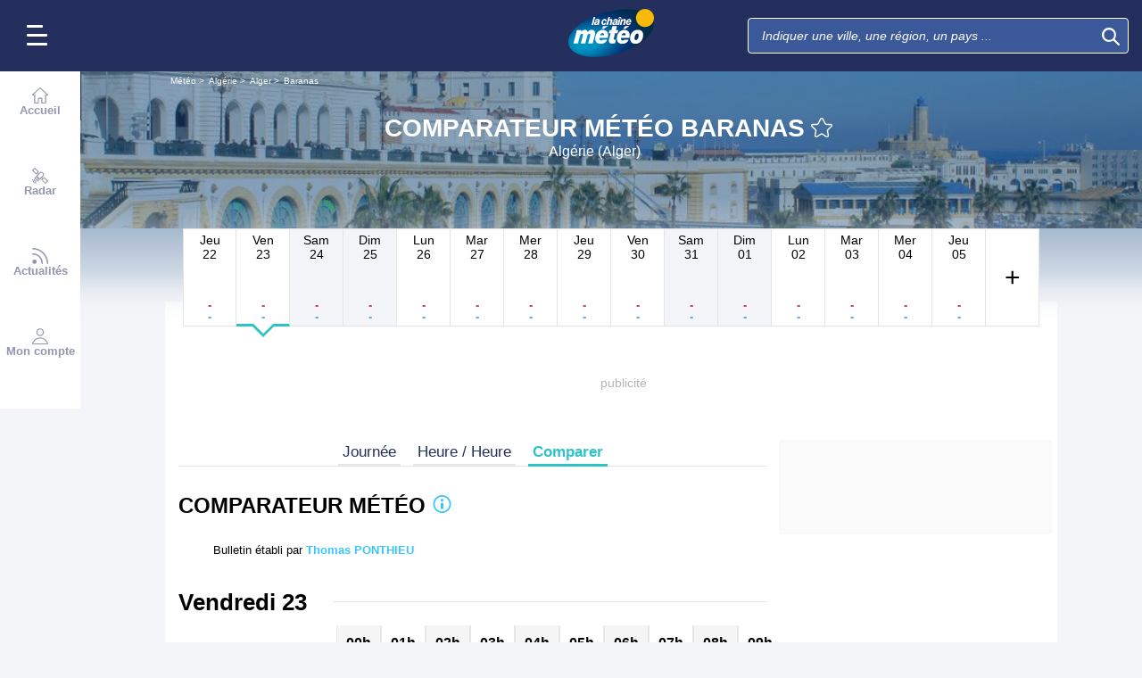

--- FILE ---
content_type: text/html; charset=UTF-8
request_url: https://www.lachainemeteo.com/meteo-algerie/ville-164753/comparer-les-previsions-meteo-baranas-demain
body_size: 38659
content:
<!DOCTYPE html>
<html lang="fr">
<head>
                
    <meta charset="utf-8"/>
    <meta name="viewport" content="width=device-width, initial-scale=1, maximum-scale=2, interactive-widget=resizes-content"/>


        <link rel="preload" href="https://www.lachainemeteo.com/build/main_redesign.11cfa8b5b28fb5e7f620.css" as="style" fetchpriority="high"/>

    <link rel="preload" href="https://cdn.appconsent.io/loader.js" as="script"/>
    <link rel="preload" href="https://cdn.hubvisor.io/wrapper/01BYK28ENND8X5G8K0AJ2DPK9E/hubvisor-lcm.js" as="script"/>

        <link rel="preconnect" href="https://c.client-context.hubvisor.io"/>

        
        
        <link rel="preconnect" href="https://securepubads.g.doubleclick.net">

        
                        
                

        <link rel="preload"
          href="https://static5.mclcm.net/lcm2018/int/author/thomas-ponthieu_30x30.jpg"
          as="image"
          imageSrcSet="https://static5.mclcm.net/lcm2018/int/author/thomas-ponthieu_30x30.jpg 30w,
        https://static5.mclcm.net/lcm2018/int/author/thomas-ponthieu_60x60.jpg 60w,
        https://static5.mclcm.net/lcm2018/int/author/thomas-ponthieu_90x90.jpg 90w,
        https://static5.mclcm.net/lcm2018/int/author/thomas-ponthieu_105x105.jpg 105w,
        https://static5.mclcm.net/lcm2018/int/author/thomas-ponthieu_120x120.jpg 120w"
          type="image/jpeg"
          imagesizes="30px">


    <title>Comparateur météo Baranas - Algérie (Alger) : Prévisions METEO GRATUITE à 15 jours - La Chaîne Météo</title>
<meta name="description" lang="fr" content="Comparateur météo Baranas - Algérie (Alger) &amp;#x263c; Longitude : 3.02 Latitude : 36.78 Altitude : 282m &amp;#x2600; L&#039;Algérie est le plus grand pays d&#039;Afrique et du..."/>
<meta name="robots" content="noindex, nofollow"/>
<link rel="canonical" href="https://www.lachainemeteo.com/meteo-algerie/ville-164753/comparer-les-previsions-meteo-baranas-demain"/>
      <link rel="alternate" href="https://www.lachainemeteo.com/meteo-algerie/ville-164753/comparer-les-previsions-meteo-baranas-demain" hreflang="fr" />
    <link rel="alternate" href="https://www.lachainemeteo.ca/meteo-algerie/ville-164753/comparer-les-previsions-meteo-baranas-demain" hreflang="fr-ca" />
    <link rel="alternate" href="https://www.lachainemeteo.be/meteo-algerie/ville-164753/comparer-les-previsions-meteo-baranas-demain" hreflang="fr-be" />
    <link rel="alternate" href="https://www.lachainemeteo.ch/meteo-algerie/ville-164753/comparer-les-previsions-meteo-baranas-demain" hreflang="fr-ch" />
    <link rel="alternate" href="https://www.weathercrave.com/weather-forecast-algeria/city-164753/compare-weather-forecast-baranas-tomorrow" hreflang="x-default" />
    <link rel="alternate" href="https://www.weathercrave.co.uk/weather-forecast-algeria/city-164753/compare-weather-forecast-baranas-tomorrow" hreflang="en-gb" />
    <link rel="alternate" href="https://www.weathercrave.ca/weather-forecast-algeria/city-164753/compare-weather-forecast-baranas-tomorrow" hreflang="en-ca" />
    <link rel="alternate" href="https://www.meteoconsult.es/tiempo-argelia/ciudad-164753/comparar-previsiones-tiempo-baranas-manana" hreflang="es" />
    <link rel="alternate" href="https://www.meteoconsult.it/meteo-algeria/citta-164753/confrontare-previsioni-meteo-baranas-domani" hreflang="it" />




<meta property="og:site_name" content="La Chaîne Météo"/>
<meta property="og:title" content="Comparateur météo Baranas - Algérie (Alger) : Prévisions METEO GRATUITE à 15 jours - La Chaîne Météo"/>
<meta property="og:type" content="website"/>
<meta property="og:url" content="https://www.lachainemeteo.com/meteo-algerie/ville-164753/comparer-les-previsions-meteo-baranas-demain"/>
<meta property="og:description" content="Comparateur météo Baranas - Algérie (Alger) &#x263c; Longitude : 3.02 Latitude : 36.78 Altitude : 282m &#x2600; L'Algérie est le plus grand pays d'Afrique et du..."/>
    <meta property="og:image"
          content="https://static1.mclcm.net/iod/images/v2/69/citytheque/localite_103_248/1200x630_80_300_000000x10x0.jpg?ts=20240531133003"/>

<meta name="twitter:card" content="summary"/>
<meta name="twitter:site" content="@lachainemeteo"/>
<meta name="twitter:title" content="Comparateur météo Baranas - Algérie (Alger) : Prévisions METEO GRATUITE à 15 jours - La Chaîne Météo"/>
<meta name="twitter:description" content="Comparateur météo Baranas - Algérie (Alger) &#x263c; Longitude : 3.02 Latitude : 36.78 Altitude : 282m &#x2600; L'Algérie est le plus grand pays d'Afrique et du..."/>

    <meta name="twitter:image" content="https://static1.mclcm.net/iod/images/v2/69/citytheque/localite_103_248/1200x600_80_300_000000x10x0.jpg?ts=20240531133003"/>

    <meta property="fb:app_id" content="263364420578"/>

<script type="application/ld+json">
    {
        "@context": "http://schema.org",
        "@type": "Organization",
        "name": "La Chaîne Météo",
        "url": "https://www.lachainemeteo.com/meteo-france/previsions-meteo-france-aujourdhui",
        "logo":
        {
            "@context": "http://schema.org",
            "@type": "ImageObject",
            "url": "https://static5.mclcm.net/lcm2018/fr/common/logo.png"
        }
    }

</script>

    <script type="application/ld+json">
        {
            "@context": "http://schema.org",
            "@type": "Place",
            "name": "Baranas"
            ,
            "geo":
            {
                "@context": "http://schema.org",
                "@type": "GeoCoordinates",
                "latitude": "36.7775",
                "longitude": "3.0162",
                "elevation": "282"
                            }
                    }

    </script>









    <script>
        

        window.lcm = {};
        window.googletag = window.googletag || {cmd: []};

        window.logMeasure = () => {
};
window.logMeasureEnd = () => {
};
window.stopMeasurements = () => {
};


const builtFilesMap = new Map([['menu_core', 'https://www.lachainemeteo.com/build/menu_core.fb9ca6f53ce358e1a2d1.js'],['panel_manager', 'https://www.lachainemeteo.com/build/panel_manager.2e0cbb888fded360441e.js'],['menu_client', 'https://www.lachainemeteo.com/build/menu_client.e6f7f783152e10b0adb8.js'],['menu_small', 'https://www.lachainemeteo.com/build/menu_small.218d0e08a9e17796974e.js'],['popin', 'https://www.lachainemeteo.com/build/popin.72634c394f352a36920b.js'],['popin_store', 'https://www.lachainemeteo.com/build/popin_store.3e33f643d4103bf7e4aa.js'],['slider_store', 'https://www.lachainemeteo.com/build/slider_store.31b5fc2b0f5305ffde3a.js'],['cookies', 'https://www.lachainemeteo.com/build/cookies.3ef71970b4b16e2eb6f2.js'],['share', 'https://www.lachainemeteo.com/build/share.18d4d459d4bcfb086379.js'],['favorite', 'https://www.lachainemeteo.com/build/favorite.6a3c97d4c2aafdde3db3.js'],['user', 'https://www.lachainemeteo.com/build/user.5f7aa7b3735304d1ae9b.js'],['shortcut', 'https://www.lachainemeteo.com/build/shortcut.2f0cc7b0092917dca66d.js'],['bookmark', 'https://www.lachainemeteo.com/build/bookmark.18c1bd0445e6c4659a81.js'],['slider', 'https://www.lachainemeteo.com/build/slider.c410a0d69d67397d582f.js'],['historical', 'https://www.lachainemeteo.com/build/historical.0dbe5280551188c16285.js'],['video', 'https://www.lachainemeteo.com/build/video.2d192a55acb42b5daeb6.js'],['alert', 'https://www.lachainemeteo.com/build/alert.395967d9f5ec93b69eb2.js'],['fonts', 'https://www.lachainemeteo.com/build/fonts.ae73283ac0c7667fe16b.js'],['device', 'https://www.lachainemeteo.com/build/device.3af0138b6fbbd68e6a2b.js'],['perf_client', 'https://www.lachainemeteo.com/build/perf_client.9ee097c91f1d974ae928.js'],['autocomplete', 'https://www.lachainemeteo.com/build/autocomplete.75dbc15609bd675ce6d0.js'],['autocomplete_header', 'https://www.lachainemeteo.com/build/autocomplete_header.3ff865a383818d56735c.js'],['autocomplete_section', 'https://www.lachainemeteo.com/build/autocomplete_section.a7cb17f18eaabd4562df.js'],['timetable', 'https://www.lachainemeteo.com/build/timetable.0f0db569653bf55a50f2.js'],['reporter', 'https://www.lachainemeteo.com/build/reporter.aa20337c3d1e2053f534.js'],['video_news', 'https://www.lachainemeteo.com/build/video_news.b56281473f87560846a8.js'],['meteomail', 'https://www.lachainemeteo.com/build/meteomail.7ee4f0213b8bfddc3ec5.js'],['top_poi', 'https://www.lachainemeteo.com/build/top_poi.0926c62f2263b00e6847.js'],['geo_history', 'https://www.lachainemeteo.com/build/geo_history.e8182ab77ad6a0015deb.js'],['top_section', 'https://www.lachainemeteo.com/build/top_section.2ac87af0a963e82c84a1.js'],['top_section_abroad', 'https://www.lachainemeteo.com/build/top_section_abroad.5f581e6111e2bc2e68bf.js'],['top_section_main_place', 'https://www.lachainemeteo.com/build/top_section_main_place.e1157c7cd11de2a570b0.js'],['main_video', 'https://www.lachainemeteo.com/build/main_video.c36c51f8e119e9e380a6.js'],['serie_video', 'https://www.lachainemeteo.com/build/serie_video.2db18b4fa379e622df68.js'],['near_cities_forecast', 'https://www.lachainemeteo.com/build/near_cities_forecast.9ae7e1ff45b4900a2863.js'],['live_core', 'https://www.lachainemeteo.com/build/live_core.5da167fa27827d45c555.js'],['live_5min', 'https://www.lachainemeteo.com/build/live_5min.95838bec756d1afeb032.js'],['live_graph', 'https://www.lachainemeteo.com/build/live_graph.232b659f25296e8de125.js'],['live_nav', 'https://www.lachainemeteo.com/build/live_nav.09dd8a5ad8346c8dddcc.js'],['edito_health', 'https://www.lachainemeteo.com/build/edito_health.c34788a2b19e1c1fa8f5.js'],['edito_beach', 'https://www.lachainemeteo.com/build/edito_beach.2640cf6b0e9b31e01867.js'],['edito_climate', 'https://www.lachainemeteo.com/build/edito_climate.b93fe52bb53cbd60ae8f.js'],['climate_info', 'https://www.lachainemeteo.com/build/climate_info.daa1144d8a9a09baed29.js'],['comparator_info', 'https://www.lachainemeteo.com/build/comparator_info.16f571412525932fe723.js'],['edito_live', 'https://www.lachainemeteo.com/build/edito_live.ee6ab40449af91e5b9bc.js'],['ias', 'https://www.lachainemeteo.com/build/ias.a438a7ea70ec35b40c1b.js'],['gam', 'https://www.lachainemeteo.com/build/gam.d6edf3add739768f5096.js'],['cmp', 'https://www.lachainemeteo.com/build/cmp.8efb28212bb3e362470a.js'],['ppid', 'https://www.lachainemeteo.com/build/ppid.b5948df9f31e32057107.js'],['oneplusx', 'https://www.lachainemeteo.com/build/oneplusx.2cd5bde319a541983478.js'],['mc_lcm_map', 'https://www.lachainemeteo.com/build/mc_lcm_map.a017605a77bbf3fb100d.js'],['user_agent', 'https://www.lachainemeteo.com/build/user_agent.e0f288e54dedc0043f1d.js'],['weather_news', 'https://www.lachainemeteo.com/build/weather_news.0005a5460a026f62c12d.js'],['log_ajax', 'https://www.lachainemeteo.com/build/log_ajax.8ec0ab058c33fcef77b0.js'],['refresh', 'https://www.lachainemeteo.com/build/refresh.2c8fddcd7643e275cc46.js'],['profile_user', 'https://www.lachainemeteo.com/build/profile_user.5e959935197272509847.js'],['favorites_user', 'https://www.lachainemeteo.com/build/favorites_user.a6bf6d1455ff34663bc4.js'],['meteomails_user', 'https://www.lachainemeteo.com/build/meteomails_user.31d6cfe0d16ae931b73c.js'],['pictures_user', 'https://www.lachainemeteo.com/build/pictures_user.eecfe4692482c6d2546d.js'],['subscriptions_user', 'https://www.lachainemeteo.com/build/subscriptions_user.4dd4ae2966201cecb814.js'],['means_payment_user', 'https://www.lachainemeteo.com/build/means_payment_user.b483766fab8156d2fd63.js'],['login_user', 'https://www.lachainemeteo.com/build/login_user.0e2b4965098c096a4b85.js'],['paypal', 'https://www.lachainemeteo.com/build/paypal.636aade3c06812f8eabd.js'],['form_element', 'https://www.lachainemeteo.com/build/form_element.8ba7974840f6ca1e84b1.js'],['check_password', 'https://www.lachainemeteo.com/build/check_password.07935509f85d72a05939.js'],['collapse_list', 'https://www.lachainemeteo.com/build/collapse_list.8106d888b1eade1e686f.js'],['top_beach', 'https://www.lachainemeteo.com/build/top_beach.a67995d53a461a77d7c9.js'],['dataset_filter_items', 'https://www.lachainemeteo.com/build/dataset_filter_items.d146ddcac36a662fe5d2.js'],['description_serie', 'https://www.lachainemeteo.com/build/description_serie.7cd52cdb791e70debf4c.js'],['media_reporter', 'https://www.lachainemeteo.com/build/media_reporter.f8280eb0bbe08ca228db.js'],['popin_vip_teaser', 'https://www.lachainemeteo.com/build/popin_vip_teaser.f468ae69a9d4577a7c55.js'],['utiq', 'https://www.lachainemeteo.com/build/utiq.a5e03dccb82810a0757a.js'],['webcam', 'https://www.lachainemeteo.com/build/webcam.b00e053832f7d5b45506.js'],['table_hover', 'https://www.lachainemeteo.com/build/table_hover.094d6d0777f9099b9bff.js'],['table_scroll', 'https://www.lachainemeteo.com/build/table_scroll.310af745c1e6a1fb851e.js'],['remarkable_phenomena', 'https://www.lachainemeteo.com/build/remarkable_phenomena.cc26cc7e2e319a9dff0e.js'],['legendTrip', 'https://www.lachainemeteo.com/build/legendTrip.a119126e5fb4740db7a5.js'],['vod', 'https://www.lachainemeteo.com/build/vod.772af801a9cee9a47211.js'],['hour_by_hour_day', 'https://www.lachainemeteo.com/build/hour_by_hour_day.d3ff3230067a1d73b6da.js'],['mails_user', 'https://www.lachainemeteo.com/build/mails_user.bd28b2b067b552f3f0c5.js'],['popin_mails_user', 'https://www.lachainemeteo.com/build/popin_mails_user.8e86f9b7133ace150c49.js'],['alertmail', 'https://www.lachainemeteo.com/build/alertmail.7ee4f0213b8bfddc3ec5.js'],['flash', 'https://www.lachainemeteo.com/build/flash.015222fcaa2ce78c822f.js'],['menu_alert', 'https://www.lachainemeteo.com/build/menu_alert.3b46339c9079d1358bf4.js'],['health', 'https://www.lachainemeteo.com/build/health.d4b7e161ca2b65178a49.js']]);
class BuiltFilesAccessor {
    #a;

    constructor(e) {
        this.#a = e ?? new Map
    }

    getFileName(e) {
        let s = this.#a.get(e);
        if (!s) throw Error(`Can't find "${e}" in built list.`);
        return s
    }
}const filesAccessor = new BuiltFilesAccessor(builtFilesMap);builtFiles = {getFileName: filesAccessor.getFileName.bind(filesAccessor)};class FetchWrapper {
    #a = window.location.href;
    #b = window.location.origin;

    async fetch(e, t = {}) {
        let s = new URL(e, this.#a), n = s.origin !== this.#b, o = {mode: "cors", ...t},
            r = new Headers(o.headers || {}), a = (o.method || "GET").toUpperCase(), h = s.toString(),
            i = void 0 !== o.json,
            c = r.has("Content-Type") && r.get("Content-Type")?.toLowerCase().startsWith("application/json");
        (i || c) && (r.set("Content-Type", "application/json"), i && (o.body = JSON.stringify(o.json), delete o.json)), n ? i || c ? (o.headers = r, "GET" !== a && console.debug("[lcm.fetch] Cross-origin complex request may trigger CORS preflight:", h)) : o.headers = new Headers(o.headers || {}) : (r.set("X-Requested-With", "XMLHttpRequest"), o.headers = r), o.headers = r;
        let p = await fetch(h, o);
        if (!p.ok) {
            let d = p.statusText ? ` (${p.statusText})` : "";
            throw Error(`Fetch error: ${p.status}${d} for URL ${h}`)
        }
        return p
    }
}const fetchInstance = new FetchWrapper;window.lcm.fetch = fetchInstance.fetch.bind(fetchInstance);class Logger {
    static #a = {success: 1, add: 1, info: 1, user: 1, deprecated: 2, warning: 2, error: 3, errorLog: 4};
    static #b = {
        success: {str: "s", c: "#292929", bgc: "#6BEC7C"},
        add: {str: "a", c: "#292929", bgc: "#6BEC7C"},
        info: {str: "i", c: "#292929", bgc: "#00b0b0"},
        user: {str: "u", c: "#fff", bgc: "#a00"},
        deprecated: {str: "d", c: "#fff", bgc: "#ed7d04"},
        warning: {str: "w", c: "#fff", bgc: "#ed7d04"},
        error: {str: "e", c: "#fff", bgc: "#f00"},
        errorLog: {str: "e", c: "#fff", bgc: "#f00"}
    };
    #c;
    #d = JSON.parse(sessionStorage.getItem("logDebugEnabled")) || !1;
    #e;

    constructor(e, r) {
        this.#c = e, this.#e = r, !1 === this.#d && /log/.test(new URLSearchParams(window.location.search).get("extra")) && (sessionStorage.setItem("logDebugEnabled", 1), this.#d = !0)
    }

    log({module: e, type: r = "info", data: g = []}) {
        let o = Logger.#a[r] || 0;
        if (!this.#d && o < this.#c) return;
        let c = Logger.#b[r], t = new Date,
            l = `${t.getHours()}:${t.getMinutes()}:${t.getSeconds()}.${t.getMilliseconds()}`,
            a = [`%c${l}%c${e}%c${c.str}`, "color: #000; padding: 1px 3px; border-radius: 3px 0 0 3px; background: #cecece;", "color: #fff; padding: 1px 3px; border-radius: 3px 0 0 3px; background: #0000bd;", `color: ${c.c}; padding: 1px 3px; border-radius: 0 3px 3px 0; background: ${c.bgc};`];
        console.log.apply(console, a.concat(g)), o >= this.#c && this.#f({module: e, data: g, type: r})
    }

    #f({module: e, data: r, type: g}) {
        try {
            window.lcm && window.lcm.logAjax && "function" == typeof window.lcm.logAjax.log ? window.lcm.logAjax.log({
                url: window.location.href,
                module: e,
                type: g,
                data: JSON.stringify(r),
                ua: navigator.userAgent,
                logUrl: this.#e
            }) : console.error("LogAjax module not ready.")
        } catch (o) {
            console.error("Problem while logging to ajax:", o)
        }
    }
}const loggerInstance = new Logger(
            4,
            'https://www.lachainemeteo.com/ajax/log'
);
_log = ({module, type = 'info', data = []}) => {
    loggerInstance.log({module, type, data});
};class Evt {
    #a = new Set;
    #b = "lcmc_";
    version = "2.0.0";

    listen(e, t) {
        this.#a.has(e) ? t() : document.addEventListener(this.#b + e, t, {once: !0})
    }

    dispatch(e) {
        "function" == typeof _log && _log({module: "Evt", type: "success", data: e}), this.#a.add(e);
        let t = new Event(this.#b + e);
        document.dispatchEvent(t)
    }
}window.evt = new Evt, document.addEventListener("DOMContentLoaded", () => {
    window.evt.dispatch("DOMContentLoaded")
});class ScriptLoader {
    #a = {};

    loadScript(e) {
        let r;
        try {
            r = builtFiles.getFileName(e)
        } catch (t) {
            console.error("Error fetching built filename:", t, e);
            return
        }
        if (e in this.#a) return;
        this.#a[e] = !0;
        let a = document.createElement("script");
        a.async = !0, a.src = r;
        let d = /\.min$/.test(e) ? `${e.slice(0, -4)}Loaded` : `${e}Loaded`;
        a.onload = () => {
            window.evt.dispatch(d)
        }, a.onerror = () => {
            console.error("Error loading file:", e, r), delete this.#a[e]
        }, document.head.appendChild(a)
    }
}const loaderInstance = new ScriptLoader;window.loadScriptBuild = loaderInstance.loadScript.bind(loaderInstance);const isHoverEnable = () => !window.matchMedia("(any-hover: none)").matches;window.isHoverEnable = () => !window.matchMedia("(any-hover: none)").matches;class Breakpoint {
    #a = [{id: "xxxl", mediaQuery: "(min-width: 2530px)"}, {id: "xxl", mediaQuery: "(min-width: 1440px)"}, {
        id: "xl",
        mediaQuery: "(min-width: 1280px)"
    }, {id: "l", mediaQuery: "(min-width: 1000px)"}, {id: "m", mediaQuery: "(min-width: 768px)"}, {
        id: "s",
        mediaQuery: "(min-width: 576px)"
    }, {id: "xs", mediaQuery: "(min-width: 360px)"}, {id: "xxs", mediaQuery: "(min-width: 320px)"}];
    #b = null;
    #c = 50;
    #d;

    constructor() {
        this.#d = this.#a[this.#a.length - 1].id
    }

    #e() {
        !this.#b && (this.#b = setTimeout(() => {
            this.#f(), this.#b = null
        }, this.#c))
    }

    #f(e = !1) {
        let i = this.#d;
        for (let t of this.#a) if (window.matchMedia(t.mediaQuery).matches) {
            i = t.id;
            break
        }
        let r = this.#d;
        this.#d = i, !1 === e && r !== this.#d && (document.dispatchEvent(new CustomEvent("breakpointChange", {
            detail: {
                size: this.#d,
                previous: r
            }
        })), document.dispatchEvent(new CustomEvent(`breakpoint${i.toUpperCase()}`, {detail: {size: this.#d}})))
    }

    load() {
        let e = e => {
            e.preventDefault(), this.#e()
        };
        window.addEventListener("resize", e, !1), window.addEventListener("orientationchange", e, !1), this.#f(!0), evt.dispatch("breakpoint")
    }

    getCurrent() {
        return this.#d
    }
}(() => {
    let e = new Breakpoint;
    window.lcm.breakpoint = e, e.load()
})();class Lazyload {
    #a = null;

    #b(target) {
        let functionPath = target.dataset.onload;
        if (functionPath) try {
            let func = window[functionPath] || eval(`window.${functionPath}`);
            "function" == typeof func ? func.call(target) : console.error(`Lazyload: Function not found or non-callable: ${functionPath}`, target)
        } catch (e) {
            console.error(`Lazyload: Error executing ${functionPath}`, e, target)
        }
    }

    #c = (a, t) => {
        a.forEach(a => {
            if (!a.isIntersecting) return;
            let e = a.target;
            e.dataset.srcset && (e.srcset = e.dataset.srcset), e.dataset.src && (e.src = e.dataset.src), e.dataset.poster && (e.poster = e.dataset.poster), e.dataset.onload && (e.dataset.evt ? evt.listen(e.dataset.evt, () => {
                this.#b(e)
            }) : this.#b(e)), e.classList.remove("lazyload"), _log({
                module: "lazyload",
                data: e
            }), e.classList.add("lazyloaded"), t.unobserve(e)
        })
    };

    constructor() {
        evt.listen("DOMContentLoaded", () => {
            this.checkLazyload()
        }), evt.dispatch("lazyload")
    }

    addLazyload(a) {
        let t = {
            threshold: a.dataset.threshold ? parseFloat(a.dataset.threshold) : 0,
            rootMargin: a.dataset.margin || "0px"
        };
        a.dataset.root && (t.root = document.getElementById(a.dataset.root) || null);
        let e = new IntersectionObserver(this.#c, t);
        e.observe(a)
    }

    checkLazyload() {
        document.querySelectorAll(".lazyload").forEach(a => {
            this.addLazyload(a)
        })
    }
}window.lcm.lazyload = new Lazyload;class Device {
    static #a = "mobile";
    static #b = "tablet";
    static #c = "desktop";
    #d = "";

    constructor() {
        this.load(), "" === this.#d && this.#e(), _log({
            module: "Device",
            type: "info",
            data: {deviceType: this.getDeviceType()}
        })
    }

    load() {
        evt.listen("breakpoint", () => {
            this.#e(), _log({
                module: "Device",
                type: "info",
                data: {deviceType: this.getDeviceType()}
            }), evt.dispatch("deviceType")
        })
    }

    getDeviceType() {
        return this.#d
    }

    isMobile() {
        return this.#d === Device.#a
    }

    isTablet() {
        return this.#d === Device.#b
    }

    isDesktop() {
        return this.#d === Device.#c
    }

    #e() {
        let e = window.lcm.breakpoint.getCurrent(), i;
        i = ["xxs", "xs", "s"].includes(e) ? Device.#a : "m" !== e || window.isHoverEnable() ? Device.#c : Device.#b, this.#d = i
    }
}window.lcm.device = new Device;class NodeSize {
    #a = new Map;
    #b = new Map;

    listen(e) {
        if (!e) return console.error("nodeSize : can't find node"), Promise.reject(Error("Node not found"));
        if (this.#a.has(e)) return this.#a.get(e);
        let t = new Promise(t => {
            let s = new ResizeObserver(i => {
                let n = i[0].contentRect, r = {width: n.width, height: n.height};
                s.unobserve(e), this.#b.delete(e), t(r)
            });
            this.#b.set(e, s), s.observe(e)
        });
        return this.#a.set(e, t), t
    }
}window.nodeSize = new NodeSize;document.addEventListener("DOMContentLoaded", () => {
    loadScriptBuild('log_ajax');
});(() => {
        class CmpShort {

        constructor() {
            this._uuid = null;
        }

        _setCookieSession(name, value) {
            _log({module: 'CMP', data: ['set cookie', name, value]});
            const domain = '.lachainemeteo.com';
            const path = '/';
            let data = value;
            const date = new Date();
            date.setTime(date.getTime() + (364 * 86400000));
            document.cookie = name + '=' + data
                + '; domain=' + domain
                + '; expires=' + date.toUTCString()
                + '; path=' + path;
        }

        _getCookieSession(name) {
            _log({module: 'CMP', data: `get cookie : ${name}`});
            const oRegex = new RegExp('[; ]?' + name + '=([^;]*)');
            return ((' ' + document.cookie).match(oRegex)) ? RegExp["$1"] : null;
        }

        getUuid() {
            return this._uuid;
        }

        _setCmpUuid() {
            let cmp_uuid = this._getCookieSession('cmp_v2_uuid');
            _log({module: 'CMP', data: `cmp_uuid : ${cmp_uuid}`});
            if (cmp_uuid === null) {
                cmp_uuid = `cmp${((new Date()).getTime() + Math.random())}`;
                _log({module: 'CMP', data: `cmp_uuid : ${cmp_uuid}`});
                this._setCookieSession('cmp_v2_uuid', cmp_uuid);
            }

            this._uuid = cmp_uuid;
        }

                load() {
            this._setCmpUuid();
        }
    }

    window.lcm.cmpShort = new CmpShort();
    window.lcm.cmpShort.load();

    window.loadCmpScripts = () => {
                window.configSFBXAppConsent = {
            appKey: 'e2486122\u002Dc57c\u002D4f0f\u002Daee5\u002Dfbdf7f3b2704',
            forceGDPRApplies: true,
            uuid: window.lcm.cmpShort.getUuid(),
            callbacks: {
                init: (error, state) => {
                    _log({module: "CMP", data: [state, error]})
                },
                show: (error) => {
                    if (error !== null) {
                        _log({module: "CMP", data: ["show", error], type: 'warning'})
                    }
                },
                listener: (tcData, success) => {
                    if (tcData !== null) {
                        _log({module: "CMP", data: [tcData.eventStatus]})
                    }

                    evt.listen('cmpLoaded', () => {
                        window.lcm.cmp.check(tcData, success)
                    });
                }
            }
        };
                logMeasure('cmp', 'file');
        const sCMP = document.createElement('script');
        sCMP.src = 'https://cdn.appconsent.io/loader.js';
        sCMP.async = true;
        document.head.appendChild(sCMP);
        sCMP.onload = () => {
            logMeasureEnd('cmp', 'file');
            _log({module: 'CMP', type: 'success', data: 'cmp.js tier loaded'});
            evt.dispatch('cmpScriptTierLoaded');
        };

                            loadScriptBuild('cmp');
        
    };

            loadCmpScripts();
        
evt.listen('cmpLoaded', () => {
    window.lcm.cmp.setConfig({
        appKey: 'e2486122\u002Dc57c\u002D4f0f\u002Daee5\u002Dfbdf7f3b2704',
        domain: '.lachainemeteo.com',
        isPrem: false,
        isConnected:         false  ,
        customPopinCss: 'https://www.lachainemeteo.com/build/popin_redesign.8c31510475db1202fb9f.css',
        subscribeUrl: 'https://www.lachainemeteo.com/videos-meteo/streaming',
        loginUrl: 'https://www.lachainemeteo.com/sign-in',
        textes: {
            subscription: {
                title: `Naviguer\u0020sur\u0020le\u0020site\u0020La\u0020Cha\u00EEne\u0020M\u00E9t\u00E9o`,
                message: `Vous avez choisi de refuser les cookies, notamment ceux concernant la publicité personnalisée.
                            <br /><br />
                            La publicité permet de proposer gratuitement des prévisions élaborées par une équipe de météorologues professionnels, des bulletins vidéos et autres contenus exclusifs.
                            <br /><br />
                            Nous vous proposons donc d'accéder au site gratuitement en acceptant les cookies, ou de vous abonner à nos services, à vous de voir ;-)
                `,
                buttons: [
                    'Je\u0020m\u0027abonne',
                    'Je\u0020change\u0020d\u0027avis\u0020et\u0020j\u0027accepte\u0020les\u0020cookies',
                    'D\u00E9j\u00E0\u0020abonn\u00E9\u0020\u003F\u0020Je\u0020me\u0020connecte',
                ]
            }
        }
    });
    window.lcm.cmp.load();
});    
})();(() => {
    class GamPlacement {
        getInstance() {
            return new GamPlacement();
        }

        constructor() {
            this.invCode = null;
            this.slotName = null;
            this.tag = null;
            this.sizes = null;
            this.isAtf = null;
            this.refreshActive = null;
            this.refreshDelay = null;
            this.refreshCurrent = null;
            this.refreshVisible = null;
            this.target = null;
            this.slot = null;
            this.targeting = null;
        }
    }

    window.lcm.newGamPlacement = new GamPlacement();

    window.lcm.gamConfig = {
        targeting: [],
        gamSlots: {
            desktop: [],
            tablet: [],
            mobile: []
        },
        readyDiv: [],
        closeAd: {}
    };

    window.lcm.ads = {};

    class Slot {
        constructor() {
            this._idGam = null;
            this._idDom = null;
            this._bp = null;
            this._invCode = null;
        }

        setIdGam(v) {
            this._idGam = v;
        }

        setIdDom(v) {
            this._idDom = v;
        }

        setBp(v) {
            this._bp = v;
        }

        setInvCode(v) {
            this._invCode = v;
        }
    }

    class SlotCollection {
        constructor() {
            this.currentBreakpoint = null;
            this.allowedCollection = {};
            this.currentCollection = {};
        }

        setConfig(gamConfig) {
            gamConfig.readyDiv.forEach(div => {
                div.display_bp.forEach(bp => {
                    if (!this.allowedCollection[bp]) {
                        this.allowedCollection[bp] = {};
                    }
                    if (!this.allowedCollection[bp][div.tag]) {
                        this.allowedCollection[bp][div.tag] = [];
                    }
                    let obj = new Slot();
                    obj.setIdGam(div.tag);
                    obj.setIdDom(div.target);
                    obj.setBp(bp);


                    let device = this._getDeviceByBreakpoint(bp);

                    let gamPlacement = null;
                    for (let k = 0; k < gamConfig.gamSlots[device].length; k++) {
                        if (gamConfig.gamSlots[device][k].slotName === div.tag) {
                            gamPlacement = gamConfig.gamSlots[device][k];
                            break;
                        }
                    }
                    if (gamPlacement !== null) {
                        obj.setInvCode(gamPlacement.invCode);
                    }
                    this.allowedCollection[bp][div.tag].push(obj);

                });

            });
            return this;
        }

        run(breakpoint) {

            this.currentBreakpoint = breakpoint;
            this.currentCollection = this.allowedCollection[this.currentBreakpoint];

            _log({module: 'SlotCollection', data: [`run`, {'allowedCollection': this.allowedCollection}]});

            return this;
        }

        getSlotsByGamId() {
            return this.currentCollection;
        }

        _getDeviceByBreakpoint(bp) {
            let device = 'desktop';
            if (['xxs', 'xs', 's'].indexOf(bp) !== -1) {
                device = 'mobile';
            } else if (['m'].indexOf(bp) !== -1) {
                device = 'tablet';
            }
            return device;
        }

        addSlotVideo(videoConfig, targetId) {
            ['l', 'm', 's', 'xl', 'xs', 'xxs', 'xxl', 'xxxl'].forEach(bp => {
                if (!this.allowedCollection[bp]) {
                    this.allowedCollection[bp] = {};
                }
                let device = this._getDeviceByBreakpoint(bp);

                if (!this.allowedCollection[bp][videoConfig[device].idGam]) {
                    this.allowedCollection[bp][videoConfig[device].idGam] = [];
                }

                let obj = new Slot();
                obj.setBp(bp);
                obj.setInvCode(videoConfig[device]['invCode']);
                obj.setIdGam(videoConfig[device].idGam);
                obj.setIdDom(targetId);

                this.allowedCollection[bp][videoConfig[device].idGam].push(obj);
            });


        }
    }

    window.lcm.ads.slotCollection = new SlotCollection();

    class Keywords {
        constructor() {
            this._currentDevice;
            this._globals = [];
            this._globalsPrebid = [];
            this._globals1PlusX = [];
            this._slots = {};//by device
            this._videos = {};

            this.setDevice(this._getBreakpointDevice(window.lcm.breakpoint.getCurrent()));
        }

        setDevice(name) {
            _log({module: 'Keyword', data: ['set device', name]});
            this._currentDevice = name;
        }

        setGlobals(arr) {
            _log({module: 'Keyword', data: ['set globals', arr]});
            this._globals = this._globals.concat(arr);
        }

        setGlobalsPrebid(obj) {
            _log({module: 'Keyword', data: ['set globals prebid', obj]});
            for (let k in obj) {
                this._globalsPrebid.push({key: k, value: obj[k]});
            }
        }

        setGlobals1PlusX(obj) {
            _log({module: 'Keyword', data: ['set globals 1PlusX', obj]});
            for (let k in obj) {
                this._globals1PlusX.push({key: k, value: obj[k]});
            }
        }
        _initSlot(slotName) {
            if (!this._slots[this._currentDevice]) {
                this._slots[this._currentDevice] = {};
            }
            if (!this._slots[this._currentDevice][slotName]) {
                this._slots[this._currentDevice][slotName] = [];
            }
        }

        delSlot(slotName) {
            this._initSlot(slotName);
            this._slots[this._currentDevice][slotName] = [];
        }

        setSlot(slotName, obj) {
            _log({module: 'Keyword', data: ['set slot', slotName, obj]});
            this._initSlot(slotName);
            for (let k in obj) {
                this._slots[this._currentDevice][slotName].push({key: k, value: obj[k]});
            }
        }

        getGlobals() {//call depuis gam
            return this._globals;
        }

        getGlobalsPrebid() {//call depuis ias
            return this._globalsPrebid;
        }

        // TODO use for HBV only 1plusX et ctx1plusx
        getGlobals1PlusX() {
            return this._globals1PlusX;
        }
        getBySlotName(slotName) {
            _log({module: 'Keyword', data: ['get by slot name', slotName]});
            try {
                const test = this._slots[this._currentDevice][slotName];
                if (test === undefined) {
                    throw 'slotName not found';
                }
                return test;
            } catch (e) {
                return [];
            }
        }

        getKwValue(slotName, keyName) {
            const kwList = this.getBySlotName(slotName);
            let kwValue = '';
            if (kwList) {
                const kwObj = kwList.filter(x => x.key === keyName);
                if (kwObj.length) {
                    kwValue = kwObj[0].value;
                }
            }
            return kwValue;
        }

        setVideoKw(videoName, str) {
            this._videos[videoName] = str;
        }

        getVideoKw(videoName) {
            _log({module: 'Keyword', data: ['get video KW', videoName]});
            try {
                const test = this._videos[videoName];
                if (test === undefined) {
                    throw 'videoName not found';
                }
                return test;
            } catch (e) {
                return '';
            }
        }

        _getBreakpointDevice(breakpoint) {
            let device = null;
            if (['xxs', 'xs', 's'].indexOf(breakpoint) !== -1) {
                device = 'mobile';
            } else if (['m'].indexOf(breakpoint) !== -1) {
                device = 'tablet';
            } else if (['l', 'xl', 'xxl', 'xxxl'].indexOf(breakpoint) !== -1) {
                device = 'desktop';
            }
            return device;
        }

    }

    window.lcm.ads.keywords = new Keywords();

    window.Hubvisor = window.Hubvisor || {cmd: []};


})();
// UTIQ


// Force Host

window.dataLayer = window.dataLayer || [];
window.Utiq = window.Utiq || {};
window.Utiq.config = {
    listeners: {
        onEligibilityChecked: ({ isEligible }) => {
            if (isEligible) {
                _log({module: 'Utiq', data: 'User is eligible', type: 'info'});
                addUtiqLinkRedesign();
            } else {
                _log({module: 'Utiq', data: 'User is not eligible', type: 'info'});
            }
        },
        onConsentManagerStatusChanged: ({ status }) => {
            handleConsentStatusChange(status);
        },
        onIdsAvailable: ({ mtid }) => {
            _log({module: 'Utiq', data: 'Ids are available', type: 'info'});
            window.lcm.cmp.setUtiqMartechPass(mtid);
            _log({module: 'Utiq', data: 'lefigaro syncIds utiq', type: 'info'});
            ope("lefigaro", "syncIds", [`utiq:${mtid}`]);
        }
    }
};

evt.listen('cmpAccepted', () => {
    loadScriptBuild('utiq');
});

evt.listen('utiqLoaded', () => {
    if ( window.lcm.cmp !== 'undefined') {
        if (window.lcm.cmp.getAllConsents()) {
            window.lcm.utiq.updateVisits();
            if (window.lcm.utiq.getNbVisits() > 1) {
                (() => {
                    const s = document.createElement("script");
                    s.type = 'text/javascript';
                    s.src = "https://utiq.lachainemeteo.com/utiqLoader.js";
                    s.onload = () => {
                        _log({
                            module: 'Utiq',
                            data: {msg: "Utiq Script added", cmpAllConsents: window.lcm.cmp.getAllConsents(), nbVisits: window.lcm.utiq.getNbVisits()}
                        });
                        evt.dispatch('utiq_tier_loaded');
                    };
                    s.onerror = () => {
                        console.error("Failed to load Utiq script.");
                    };

                    document.head.appendChild(s);
                })();
            }
        } else {
            _log({
                module: 'Utiq',
                data: {
                    msg: "Utiq can't be launch before accepted CMP",
                    cmpAllConsents: window.lcm.cmp.getAllConsents(),
                    nbVisits: window.lcm.utiq.getNbVisits()
                }
            });
        }
    }
});

const addUtiqLinkRedesign = () => {
    let utiqLink = document.getElementById('leadUtiqLink');
    if (!utiqLink) {
        let linksElt = document.querySelector("#footer .sitemap");
        if (linksElt) {
            let utiqItem = document.createElement("li");
            let utiqLink = document.createElement("a");

            utiqLink.id = 'leadUtiqLink';
            utiqLink.classList.add('link');
            utiqLink.href = "https\u003A\/\/www.lachainemeteo.com\/services\u002Dmeteo\/info\/utiq";
            utiqLink.text = "G\u00E9rer\u0020Utiq";

            utiqItem.classList.add('item');
            utiqItem.insertAdjacentElement('beforeend', utiqLink);
            linksElt.insertAdjacentElement("beforeend", utiqItem);
        }
    }
};

const handleConsentStatusChange = (status) => {
    _log({module: 'Utiq', data: {consent: status}, type: 'info'});
    window.dataLayer = window.dataLayer || [];
    window.dataLayer.push({
        event: 'ga_event',
        'ga_event.category': 'utiq',
        'ga_event.action': 'consentStatusChanged',
        'ga_event.label': status
    });
};

evt.listen('DOMContentLoaded', () => {
    if (document.cookie.indexOf("utiq_consent_status") > 0) {
        addUtiqLinkRedesign();
    }
});

loadScriptBuild('oneplusx');
evt.listen('oneplusxLoaded', () => {

    evt.listen('cmpScriptTierLoaded', () => {
        logMeasure('onePlusX', 'display');
        window.lcm.onePlusX.load();
    });
});

(() => {
    class Hubvisor {

        constructor() {
            this._hubvisor_firstLoad = true;
            this._hubvisor_request_timeout = 6E3;
            this._hubvisor_display_timeout = null;
            this._hubvisor_video_timeout = null;
            this._video_enable = false;
            this.chronos = {
                logDisplaySent:true,
                logVideoSent:true,
                display:{
                    start:performance.now(),
                    end:performance.now()
                },
                video:{
                    start:performance.now(),
                    end:performance.now()
                },
                script:{
                    start:performance.now(),
                    end:performance.now()
                }
            };
                                                                                }


        load() {
            logMeasure('hubvisor-display-all', 'display');
            if (this._video_enable) {
                logMeasure('hubvisor-instream-all', 'display');
            }

            this._loadScript();
            this._loadEvents();
        }

        _loadEvents() {
            _log({module: 'Hubvisor', type: 'success', data: 'hubvisor _loadEvents'});
            evt.listen('onePlusX_keywords', () => {
                window.Hubvisor.cmd.push(() => {
                    _log({module: 'Hubvisor', type: 'success', data: 'hubvisor CMD queue is ok'});
                    window['Hubvisor']('ready', null, () => {
                        _log({module: 'Hubvisor', type: 'success', data: 'hubvisor ready'});
                        this._setInvcodeForHubvisor();

                        logMeasure('hubvisor-tcf', 'display');


                        window.__tcfapi('addEventListener', 2, (tcData, success) => {
                            _log({module: 'Hubvisor', type: 'success', data: ['hubvisor tcf', tcData]});

                            if (tcData.eventStatus === 'tcloaded' || tcData.eventStatus === 'useractioncomplete') {
                                logMeasureEnd('hubvisor-tcf', 'display');
                                logMeasure('hubvisor-cmp-display', 'display');
                                if (this._video_enable) {
                                    logMeasure('hubvisor-cmp-instream', 'display');
                                }


                                this._hbvDisplayTimeout();

                                if (this._video_enable) {
                                    this._hbvVideoTimeout();
                                }

                            }
                        });

                        this._callDisplayForHubvisor();

                        if (this._video_enable) {
                            // TODO check etranger
                            this._callVideoForHubvisor();
                        }
                    });
                });
            });
        }

        _hbvDisplayTimeout() {
            this._hubvisor_display_timeout = setTimeout(() => {
                if(!this.chronos.logDisplaySent) {
                    this.chronos.logDisplaySent = true;
                    this.chronos.display.end = performance.now();
                    evt.listen('log_ajaxLoaded', () => {
                        window.lcm.logAjax.log({
                            url: window.location.href,
                            module: 'hubvisor',
                            infos: {
                                type: 'display',
                                state: 'timeout',
                                timings: {
                                    script: Math.round(this.chronos.script.end - this.chronos.script.start),
                                    display: Math.round(this.chronos.display.end - this.chronos.display.start)
                                }
                            },
                            ua: navigator.userAgent
                        });
                    });
                }
                _log({module: 'Hubvisor', type: 'warning', data: 'hubvisor request display timeout'});

                evt.listen('gamLoaded', () => {
                    window.lcm.gam.validatePrebid('hubvisor');
                });

                logMeasureEnd('hubvisor-display', 'timeout');
            }, this._hubvisor_request_timeout);
        }

        _hbvVideoTimeout() {
            this._hubvisor_video_timeout = setTimeout(() => {
                if(!this.chronos.logVideoSent) {
                    this.chronos.logVideoSent = true;
                    this.chronos.video.end = performance.now();
                    evt.listen('log_ajaxLoaded', () => {
                        window.lcm.logAjax.log({
                            url: window.location.href,
                            module: 'hubvisor',
                            infos: {
                                type: 'instream',
                                state: 'timeout',
                                timings: {
                                    script: Math.round(this.chronos.script.end - this.chronos.script.start),
                                    video: Math.round(this.chronos.video.end - this.chronos.video.start)
                                }
                            },
                            ua: navigator.userAgent
                        });
                    });
                }
                _log({module: 'Hubvisor', type: 'warning', data: 'hubvisor request video timeout'});
                evt.dispatch('hubvisor_stopWaitForBids');
                logMeasureEnd('hubvisor-instream', 'timeout');
            }, this._hubvisor_request_timeout);
        }

        _loadScript() {
            this.chronos.script.start = performance.now();
            _log({module: 'Hubvisor', type: 'success', data: 'hubvisor.js start loaded'});
            logMeasure('hubvisor', 'file');
            const script = document.createElement('script');
            script.src = 'https://cdn.hubvisor.io/wrapper/01BYK28ENND8X5G8K0AJ2DPK9E/hubvisor-lcm.js';
            script.async = true;
            document.head.appendChild(script);
            script.onload = () => {
                this.chronos.script.end = performance.now();
                logMeasureEnd('hubvisor', 'file');
                _log({module: 'Hubvisor', type: 'success', data: 'hubvisor.js tier loaded'});
            };
        }

        _getTargetingForHubvisor() {
                        let globalFormated = {};
            let globalList = window.lcm.ads.keywords.getGlobals();
            globalList.forEach((item) => {
                globalFormated[item.key] = item.value;
            });

            let global1PlusXList = window.lcm.ads.keywords.getGlobals1PlusX();
            global1PlusXList.forEach((item) => {
                globalFormated[item.key] = item.value;
            });
            _log({
                module: 'Hubvisor',
                type: 'success',
                data: {msg: 'hubvisor targeting (keywords)', 'kw': globalFormated}
            });

            return globalFormated;
        }

        _setInvcodeForHubvisor() {
            const invCodes = [];

            let targeting = this._getTargetingForHubvisor();

            let slotsByGamId = window.lcm.ads.slotCollection.getSlotsByGamId();
            for (let gamId in slotsByGamId) {
                slotsByGamId[gamId].forEach((slot) => {
                    
                    // HBV object {invcode:string,targeting:{}}
                    invCodes.push({invcode: slot._invCode, targeting: targeting});
                                    });
            }

            this._setInvcodeForHubvisorGeneric(invCodes);
        }

        _setInCodesForRefresh(invCode) {
            const invCodes = [];
            let targeting = this._getTargetingForHubvisor();

            // HBV object {invcode:string,targeting:{}}
            invCodes.push({invcode: invCode, targeting: targeting});

            this._setInvcodeForHubvisorGeneric(invCodes);
        }

        _setInvcodeForHubvisorGeneric(invCodes) {
            _log({module: 'Hubvisor', data: [`_setInvcodeForHubvisorGeneric`, {'invCode': invCodes}]});
            window.Hubvisor.cmd.push(() => {
                window.Hubvisor('extra:set-invcodes', invCodes);
            });
        }


        _callDisplayForHubvisor() {
            this.chronos.display.start = performance.now();
            logMeasure('hubvisor-evt-display', 'display');
            logMeasure('hubvisor-display', 'timeout');
            _log({module: 'Hubvisor', data: ['Hubvisor call display ...']});


            // event execute bids
            window.Hubvisor('register-bids-handler', placements => {
                clearTimeout(this._hubvisor_display_timeout);
                this._hubvisor_display_timeout = null;
                if(!this.chronos.logDisplaySent) {
                    this.chronos.logDisplaySent = true;
                    this.chronos.display.end = performance.now();
                    evt.listen('log_ajaxLoaded', () => {
                        window.lcm.logAjax.log({
                            url: window.location.href,
                            module: 'hubvisor',
                            infos: {
                                type: 'display',
                                state: 'complete',
                                timings: {
                                    script: Math.round(this.chronos.script.end - this.chronos.script.start),
                                    display: Math.round(this.chronos.display.end - this.chronos.display.start)
                                }
                            },
                            ua: navigator.userAgent
                        });
                    });
                }

                _log({module: 'Hubvisor', data: ['Hubvisor display result', placements]});

                placements.forEach(({placementId, targetings}) => {
                    if (Object.entries(targetings).length) {
                        window.lcm.ads.keywords.delSlot(placementId);
                        window.lcm.ads.keywords.setSlot(placementId, targetings);

                        if (this._hubvisor_firstLoad === false) {
                            evt.listen('gamLoaded', () => {
                                window.lcm.gam.refreshTagBySlotName(placementId);
                            });
                        }

                    }
                });
                logMeasureEnd('hubvisor-cmp-display', 'display');
                logMeasureEnd('hubvisor-evt-display', 'display');
                logMeasureEnd('hubvisor-display-all', 'display');

                if (this._hubvisor_firstLoad === true) {
                    evt.listen('gamLoaded', () => {
                        window.lcm.gam.validatePrebid('hubvisor');
                    });
                }
                this._hubvisor_firstLoad = false;

            });


        }

        _callVideoForHubvisor() {
            this.chronos.video.start = performance.now();
            logMeasure('hubvisor-instream', 'timeout');
            logMeasure('hubvisor-evt-instream', 'display');
            _log({module: 'Hubvisor', data: ['Hubvisor call video ...']});


            window.Hubvisor('instream:on-bids-ready', bids => {
                clearTimeout(this._hubvisor_video_timeout);
                this._hubvisor_video_timeout = null;

                if(!this.chronos.logVideoSent) {
                    this.chronos.logVideoSent = true;
                    this.chronos.video.end = performance.now();
                    evt.listen('log_ajaxLoaded', () => {
                        window.lcm.logAjax.log({
                            url: window.location.href,
                            module: 'hubvisor',
                            infos: {
                                type: 'instream',
                                state: 'complete',
                                timings: {
                                    script: Math.round(this.chronos.script.end - this.chronos.script.start),
                                    video: Math.round(this.chronos.video.end - this.chronos.video.start)
                                }
                            },
                            ua: navigator.userAgent
                        });
                    });
                }
                _log({module: 'Hubvisor', data: ['Hubvisor instream result', bids]});

                bids.players.forEach(player => {
                    window.lcm.ads.keywords.setVideoKw(player.playerId, player.queryFragment.trim());
                });

                evt.listen('cmpAccepted', () => {
                    evt.dispatch('hubvisor_stopWaitForBids');
                });

                logMeasureEnd('hubvisor-cmp-instream', 'display');
                logMeasureEnd('hubvisor-evt-instream', 'display');
                logMeasureEnd('hubvisor-instream-all', 'display');
            });


        }

        hubvisorRefreshTag(slot) {
            // slot de gam (nouveau invCode)
            this._setInCodesForRefresh(slot.invCode);

            // execute event hubvisor  "register-bids-handler"
                        window.Hubvisor('refresh', [slot.slotName]);
        }


        enableVideo() {
            this._video_enable = true;
        }
    }

    window.lcm.ads.hubvisor = new Hubvisor();
})();

            evt.listen('cmpAllConsentsAccepted', () => {
        ((s, t, a, y, twenty, two) => {
            s.Stay22 = s.Stay22 || {};
    // Just fill out your configs here
            s.Stay22.params = {
                aid: "meteoconsult",
                excludes: ["vrbo", "booking", "expedia", "tripadvisor", "hotelscombined", "hotelscom"],
                deepStruct: []
            };

            // Leave this part as-is;
            twenty = t.createElement(a);
            two = t.head;
            twenty.async = 1;
            twenty.src = y;
            two.appendChild(twenty);
        })(window, document, "script", "https://scripts.stay22.com/letmeallez.js");
    });

        window.wls = {
    options: {
        list: {id: "lachainemeteo"},
        stats: {trackingId: "UA-75588349-1"}
    }
};
evt.listen('cmp', () => {
    s = document.createElement('script');
    s.src = 'https://static-lists.linternaute.com/wls/wls.js';
    document.head.appendChild(s);
    s.onload = () => {
        window.googletag.cmd.push(() => {
            if (typeof wls !== 'undefined' && typeof wls.getData !== 'undefined') {
                wls.getData(
                    'isWhitelisted',
                    null,
                    function (result) {
                        var desadblock = result ? '1' : '0';
                        googletag.pubads().setTargeting('ccm_whitelist', desadblock);
                                            }
                );
            }
        });
    };
});
    </script>


    <link rel="preload" href="//static5.mclcm.net/lcm2018/fonts/nunito_sans_v8/regular.woff2" as="font"
          type="font/woff2" crossorigin
          onload="evt.listen('scriptFonts', () => { window.lcm.fonts.subsetFontLoaded(); });"
          fetchpriority="high"
    >

                                                                    <script>
        loadScriptBuild('fonts');
        evt.listen('fontsLoaded', () => {
            window.lcm.fonts.setDomain('static5.mclcm.net/lcm2018/fonts');
            window.lcm.fonts.load();
        });
    </script>


                    <script>
    var dataLayer = [{
        'site':`La chaîne météo (lachainemeteo.com)`,
        'environnement':`production`,        
        'support':'',        
        'websiteVersion':'',
        'level1':`previsions`,
        'level2':`villes`,
        'level3':`baranas_null_dza`,
        'idType':`101`,
        'idPays':`4`,
        'namePays':`Algérie`,
        'idRegion':`248`,
        'nameRegion':`Alger`,
        'idDpt':``,
        'nameDpt':``,
        'idEntite':`164753`,
        'echeance':`J1`,        
        'source':(function () { try { let val = ((window.location.hash).substring(1)); return val.substring(0, 149); } catch (e) { return ''; } })(),
        'siteLanguage':`fr_FR`,
        'pageCategory':``,        
        'userAgent':(function () { try { let val = (navigator.userAgent); return val.substring(0, 149); } catch (e) { return ''; } })(),
        'userStatus':`non abonné`,
        'adblocks':``,
        'sessionType':``,
        'idArticle':``,
        'subscriptionContentType':`gratuit`,
        'estCANAL':`non`
    }];

    
    
    evt.listen('deviceType', function () {
        try {
            let val = (window.lcm.device.getDeviceType());
            dataLayer.push({'support': val.substring(0, 149)});
        } catch (e) {
            console.log('DataLayer Error ['+e.message+']');
        }
    });
    evt.listen('deviceType', function () {
        try {
            let val = (window.lcm.device.getDeviceType());
            dataLayer.push({'websiteVersion': val.substring(0, 149)});
        } catch (e) {
            console.log('DataLayer Error ['+e.message+']');
        }
    });    _log({module:'DataLayer', type:'info', data:{
        'DataLayer': dataLayer
    }})
    function loadGTM() {
        (function (w, d, s, l, i) {
            w[l] = w[l] || [];
            w[l].push({'gtm.start': new Date().getTime(), event: 'gtm.js'});
            var f = d.getElementsByTagName(s)[0], j = d.createElement(s), dl = l != 'dataLayer' ? '&l=' + l : '';
            j.async = true;
            j.src = 'https://www.googletagmanager.com/gtm.js?id=' + i + dl;
            f.parentNode.insertBefore(j, f);
        })(window, document, 'script', 'dataLayer', 'GTM-TGN88WM');
    }
</script>
    <script>
        // evt.listen('cmpAccepted',()=>{
            loadGTM();
        // });
    </script>

    <script>
    (function(x,p,l,n,a,i) {
        a=p.createElement(l);a.async=!0;a.src=n;a.xpln=x;
        i=p.currentScript||p.getElementsByTagName(l)[0];i.parentNode.insertBefore(a,i);
    })({xid:'mediafigaro'},document,'script','https://cdn.xpln.tech/page.js');

    (function(x,p,l,n,a,i) {
        self.xpln_targeting=function(){};
        self.get_xpln_targeting=function(){};
        a=x.createElement(p);a.async=!0;
        a.src = l + 'mediafigaro' + '/'+location.hostname+
        '.js';
        i=x.currentScript||x.getElementsByTagName(p)[0];i.parentNode.insertBefore(a,i);
    })(document,'script','https://cdn.xpln.tech/');
</script>
    <script>
    const oneplusxInfos = {        'page_attr_pagecategory':`previsions`,
            'page_attr_level1':`previsions`,
            'page_attr_level2':`villes`,
            'page_attr_level3':`baranas_null_dza`,
            'page_attr_tagname1':``,
            'page_attr_tagname2':``,
            'page_attr_tagname3':``,
            'page_attr_articleid':``,
            'page_attr_author':``,
            'page_attr_pays':`Algérie`,
            'page_attr_region':`Alger`,
            'page_attr_departement':``,
            'page_attr_montant':``,
            'page_attr_quantite':``,
            'page_attr_subscriptioncontentstate':``,
            'page_attr_subscriptioncontenttype':``,
            'page_attr_userstatus':`inconnu`,
            'page_attr_userstate':`non-connecte`,
            'page_attr_subscription':``,
            'page_attr_visitor_id':``,
            'type':`default`,
            'page_attr_url_path_1':`meteo-algerie`,
            'page_attr_url_path_2':`ville-164753`,
            'page_attr_url_path_3':`comparer-les-previsions-meteo-baranas-demain`,
            'page_attr_url_path_4':``,
            'page_attr_page_title':``,
            'page_attr_ctnt_qual':``,
            'page_attr_domain':`lachainemeteo.com`,
            'page_attr_full_domain':`www.lachainemeteo.com`,
            'page_attr_url_cleaned':`www.lachainemeteo.com/meteo-algerie/ville-164753/comparer-les-previsions-meteo-baranas-demain`,
            'page_attr_Seen-een':``,
            'page_attr_sourcesite':(function () { try { return document.referrer; } catch(e) {return ''; } })()
        };
</script>
        <script type="application/ld+json">
    {"@context":"http://schema.org","@type":"BreadcrumbList","itemListElement":[{"@type":"ListItem","position":1,"item":{"@id":"https://www.lachainemeteo.com/meteo-france/previsions-meteo-france-aujourdhui","name":"M\u00e9t\u00e9o"}},{"@type":"ListItem","position":2,"item":{"@id":"https://www.lachainemeteo.com/meteo-algerie/pays-4/previsions-meteo-algerie-aujourdhui","name":"Alg\u00e9rie"}},{"@type":"ListItem","position":3,"item":{"@id":"https://www.lachainemeteo.com/meteo-algerie/region-248/previsions-meteo-alger-aujourdhui","name":"Alger"}},{"@type":"ListItem","position":4,"item":{"@id":"https://www.lachainemeteo.com/meteo-algerie/ville-164753/previsions-meteo-baranas-aujourdhui","name":"Baranas"}}]}
</script>    
    
        <link rel="preload"
              imagesrcset="https://static1.mclcm.net/iod/images/v2/69/citytheque/localite_103_248/1024x285_80_300_000000x10x0.jpg?ts=20240531133003 1024w"
              imagesizes="100vw"
              as="image"
              type="image/jpg"
              media="(min-width: 1000px)"
              fetchpriority="high"
        />

        <link rel="preload"
              imagesrcset="https://static1.mclcm.net/iod/images/v2/69/citytheque/localite_103_248/1000x285_80_300_000000x10x0.jpg?ts=20240531133003 1000w"
              imagesizes="100vw"
              as="image"
              type="image/jpg"
              media="(max-width: 999px) and (min-width: 750px)"
              fetchpriority="high"
        />

        <link rel="preload"
              imagesrcset="https://static1.mclcm.net/iod/images/v2/69/citytheque/localite_103_248/750x177_80_300_000000x10x0.jpg?ts=20240531133003 750w, https://static1.mclcm.net/iod/images/v2/69/citytheque/localite_103_248/1500x354_80_300_000000x10x0.jpg?ts=20240531133003 1500w"
              imagesizes="100vw"
              as="image"
              type="image/jpg"
              media="(max-width: 749px) and (min-width: 420px)"
              fetchpriority="high"
        />

                                                                        <link rel="preload"
              imagesrcset="https://static1.mclcm.net/iod/images/v2/69/citytheque/localite_103_248/420x177_80_300_000000x10x0.jpg?ts=20240531133003 420w"
              imagesizes="100vw"
              as="image"
              type="image/jpg"
              media="(max-width: 419px)"
              fetchpriority="high"
        />

    

    <link rel="apple-touch-icon" sizes="120x120" href="https://static5.mclcm.net/lcm2018/fr/common/favicons/120_iPhone_retina.png"/>
<link rel="apple-touch-icon" sizes="152x152" href="https://static5.mclcm.net/lcm2018/fr/common/favicons/152_iPad_retina.png"/>
<link rel="apple-touch-icon" sizes="167x167" href="https://static5.mclcm.net/lcm2018/fr/common/favicons/167_iPad_pro.png"/>
<link rel="apple-touch-icon" sizes="180x180" href="https://static5.mclcm.net/lcm2018/fr/common/favicons/180_iPhone_6_plus.png"/>

<link rel="icon" type="image/png" sizes="32x32" href="https://static5.mclcm.net/lcm2018/fr/common/favicons/32_taskbar_shortcut_icon.png"/>
<link rel="icon" type="image/png" sizes="96x96" href="https://static5.mclcm.net/lcm2018/fr/common/favicons/96_desktop_shortcut_icon.png"/>
<link rel="icon" type="image/png" sizes="16x16" href="https://static5.mclcm.net/lcm2018/fr/common/favicons/16_browser_favicon.png"/>

<link rel="icon" type="image/png" sizes="128x128" href="https://static5.mclcm.net/lcm2018/fr/common/favicons/128_chrome_webstore_icon.png"/>
<link rel="icon" type="image/png" sizes="196x196" href="https://static5.mclcm.net/lcm2018/fr/common/favicons/196_android_chrome_icon.png"/>
<link rel="icon" type="image/png" sizes="228x228" href="https://static5.mclcm.net/lcm2018/fr/common/favicons/228_opera_coast_icon.png"/>

<link rel="icon" type="image/png" sizes="70x70" href="https://static5.mclcm.net/lcm2018/fr/common/favicons/70_windows.png"/>
<link rel="icon" type="image/png" sizes="270x270" href="https://static5.mclcm.net/lcm2018/fr/common/favicons/270_windows.png"/>
<link rel="icon" type="image/png" sizes="310x310" href="https://static5.mclcm.net/lcm2018/fr/common/favicons/310_310_windows.png"/>
<link rel="icon" type="image/png" sizes="310x150" href="https://static5.mclcm.net/lcm2018/fr/common/favicons/310_150_windows.png"/>


    

                <script>
                        window.lcm.gamConfig.readyDiv.push({
    tag: 'habillage',
    target: 'arche',
    display_bp:["xxs","xs","s","m","l","xl","xxl","xxxl"]
});
            window.lcm.gamConfig.readyDiv.push({
    tag: 'mban_atf',
    target: 'mban_atf',
    display_bp:["xxs","xs","s","m"]
});            window.lcm.gamConfig.readyDiv.push({
    tag: 'mban_atf',
    target: 'mban_atf\u002Dxl',
    display_bp:["l","xl","xxl","xxxl"]
});            window.lcm.gamConfig.readyDiv.push({
    tag: 'pave_atf',
    target: 'atf_desktop',
    display_bp:["l","xl","xxl","xxxl"]
});            window.lcm.gamConfig.readyDiv.push({
    tag: 'pave_atf',
    target: 'pave_btf_small',
    display_bp:["xxs","xs","s","m"]
});            window.lcm.gamConfig.readyDiv.push({
    tag: 'pave_btf',
    target: 'pave_btf_large',
    display_bp:["l","xl","xxl","xxxl"]
});

            
window.lcm.gamConfig.closeAd.ico = '<svg class="icon icon-Close " aria-hidden="true" ><use xlink:href="/images/int/svg/icons-v1.1.29.svg#close" /></svg>';
window.lcm.gamConfig.closeAd.label = 'Fermer';
window.lcm.gamConfig.closeAd.popin = {
    buttonLabel: 'D\u00E9couvrir',
    url: 'https://www.lachainemeteo.com/videos-meteo/streaming'
};
window.lcm.gamConfig.interstitial = {"mobile":"\/31695825\/lachainemeteo\/webmobile_smartphone_nos\/smartphone_fr_lachainemeteo_localites_special"};



window.lcm.gamConfig.targeting.push({key: 'lg', value: '-fr-'});
window.lcm.gamConfig.targeting.push({key: 'cont', value: '-1-'});
window.lcm.gamConfig.targeting.push({key: 'pays', value: '-4-'});
window.lcm.gamConfig.targeting.push({key: 'rgn', value: '-248-'});
window.lcm.gamConfig.targeting.push({key: 'dpt', value: '--'});
window.lcm.gamConfig.targeting.push({key: 'entite', value: '-164753-'});
window.lcm.gamConfig.targeting.push({key: 'type', value: '-101-'});
window.lcm.gamConfig.targeting.push({key: 'echeance', value: '-1-'});

let placement;
placement = window.lcm.newGamPlacement.getInstance();
                        placement.invCode = 'desktop_fr_lachainemeteo_lachainemeteo_special';
                                    placement.slotName = 'habillage';
                                    placement.tag = '\/31695825\/lachainemeteo\/web_desktop_nos\/desktop_fr_lachainemeteo_localites_special';
                        placement.sizes = [[2,1],[2,2],[1800,1000]];
                             placement.isAtf = true;
                                     placement.refreshActive = false;
                                     placement.refreshDelay = 0;
                                     placement.refreshCurrent = 0;
                                     placement.refreshVisible = 0;
                                    placement.target = '';
                                    placement.slot = '';
                        placement.targeting = [];
    window.lcm.gamConfig.gamSlots.desktop.push(placement);
placement = window.lcm.newGamPlacement.getInstance();
                        placement.invCode = 'desktop_fr_lachainemeteo_localites_mban_atf';
                                    placement.slotName = 'mban_atf';
                                    placement.tag = '\/31695825\/lachainemeteo\/web_desktop_nos\/desktop_fr_lachainemeteo_localites_mban_atf';
                        placement.sizes = [[1,1],[5,5],[728,90],[970,250],[1000,90],[1000,200],[1000,260],[1000,300]];
                             placement.isAtf = true;
                                     placement.refreshActive = true;
                                     placement.refreshDelay = 15;
                                     placement.refreshCurrent = 0;
                                     placement.refreshVisible = 0;
                                    placement.target = '';
                                    placement.slot = '';
                        placement.targeting = [];
    window.lcm.gamConfig.gamSlots.desktop.push(placement);
placement = window.lcm.newGamPlacement.getInstance();
                        placement.invCode = 'desktop_fr_lachainemeteo_localites_pave_atf';
                                    placement.slotName = 'pave_atf';
                                    placement.tag = '\/31695825\/lachainemeteo\/web_desktop_nos\/desktop_fr_lachainemeteo_localites_pave_atf';
                        placement.sizes = [[300,250],[300,600]];
                             placement.isAtf = true;
                                     placement.refreshActive = true;
                                     placement.refreshDelay = 15;
                                     placement.refreshCurrent = 0;
                                     placement.refreshVisible = 0;
                                    placement.target = '';
                                    placement.slot = '';
                        placement.targeting = [];
    window.lcm.gamConfig.gamSlots.desktop.push(placement);
placement = window.lcm.newGamPlacement.getInstance();
                        placement.invCode = 'desktop_fr_lachainemeteo_localites_pave_btf';
                                    placement.slotName = 'pave_btf';
                                    placement.tag = '\/31695825\/lachainemeteo\/web_desktop_nos\/desktop_fr_lachainemeteo_localites_pave_btf';
                        placement.sizes = [[1,1],[300,250]];
                             placement.isAtf = false;
                                     placement.refreshActive = true;
                                     placement.refreshDelay = 15;
                                     placement.refreshCurrent = 0;
                                     placement.refreshVisible = 0;
                                    placement.target = '';
                                    placement.slot = '';
                        placement.targeting = [];
    window.lcm.gamConfig.gamSlots.desktop.push(placement);

placement = window.lcm.newGamPlacement.getInstance();
                        placement.invCode = 'tablette_fr_lachainemeteo_localites_special';
                                    placement.slotName = 'habillage';
                                    placement.tag = '\/31695825\/lachainemeteo\/webmobile_tablette_nos\/tablette_fr_lachainemeteo_localites_special';
                        placement.sizes = [[2,1],[2,4]];
                             placement.isAtf = true;
                                     placement.refreshActive = false;
                                     placement.refreshDelay = 0;
                                     placement.refreshCurrent = 0;
                                     placement.refreshVisible = 0;
                                    placement.target = '';
                                    placement.slot = '';
                        placement.targeting = [];
    window.lcm.gamConfig.gamSlots.tablet.push(placement);
placement = window.lcm.newGamPlacement.getInstance();
                        placement.invCode = 'tablette_fr_lachainemeteo_localites_mban_atf';
                                    placement.slotName = 'mban_atf';
                                    placement.tag = '\/31695825\/lachainemeteo\/webmobile_tablette_nos\/tablette_fr_lachainemeteo_localites_mban_atf';
                        placement.sizes = [[1,1],[728,90],[728,91],[970,250],[970,251],[1000,90],[1000,200],[1000,201],[1000,250],[1000,260],[1000,261],[1000,300],[1000,301],[1000,91],[1600,451]];
                             placement.isAtf = true;
                                     placement.refreshActive = false;
                                     placement.refreshDelay = 0;
                                     placement.refreshCurrent = 0;
                                     placement.refreshVisible = 0;
                                    placement.target = '';
                                    placement.slot = '';
                        placement.targeting = [];
    window.lcm.gamConfig.gamSlots.tablet.push(placement);
placement = window.lcm.newGamPlacement.getInstance();
                        placement.invCode = 'tablette_fr_lachainemeteo_localites_pave_atf';
                                    placement.slotName = 'pave_atf';
                                    placement.tag = '\/31695825\/lachainemeteo\/webmobile_tablette_nos\/tablette_fr_lachainemeteo_localites_pave_atf';
                        placement.sizes = [[300,250],[300,600]];
                             placement.isAtf = true;
                                     placement.refreshActive = true;
                                     placement.refreshDelay = 15;
                                     placement.refreshCurrent = 0;
                                     placement.refreshVisible = 0;
                                    placement.target = '';
                                    placement.slot = '';
                        placement.targeting = [];
    window.lcm.gamConfig.gamSlots.tablet.push(placement);
placement = window.lcm.newGamPlacement.getInstance();
                        placement.invCode = 'tablette_fr_lachainemeteo_localites_pave_btf';
                                    placement.slotName = 'pave_btf';
                                    placement.tag = '\/31695825\/lachainemeteo\/webmobile_tablette_nos\/tablette_fr_lachainemeteo_localites_pave_btf';
                        placement.sizes = [[1,1],[300,250]];
                             placement.isAtf = false;
                                     placement.refreshActive = true;
                                     placement.refreshDelay = 15;
                                     placement.refreshCurrent = 0;
                                     placement.refreshVisible = 0;
                                    placement.target = '';
                                    placement.slot = '';
                        placement.targeting = [];
    window.lcm.gamConfig.gamSlots.tablet.push(placement);

placement = window.lcm.newGamPlacement.getInstance();
                        placement.invCode = 'smartphone_fr_lachainemeteo_localites_special';
                                    placement.slotName = 'habillage';
                                    placement.tag = '\/31695825\/lachainemeteo\/webmobile_smartphone_nos\/smartphone_fr_lachainemeteo_localites_special';
                        placement.sizes = [[2,1],[2,3]];
                             placement.isAtf = true;
                                     placement.refreshActive = false;
                                     placement.refreshDelay = 0;
                                     placement.refreshCurrent = 0;
                                     placement.refreshVisible = 0;
            window.lcm.gamConfig.gamSlots.mobile.push(placement);
placement = window.lcm.newGamPlacement.getInstance();
                        placement.invCode = 'smartphone_fr_lachainemeteo_localites_mban_atf';
                                    placement.slotName = 'mban_atf';
                                    placement.tag = '\/31695825\/lachainemeteo\/webmobile_smartphone_nos\/smartphone_fr_lachainemeteo_localites_mban_atf';
                        placement.sizes = [[320,50],[320,100],[300,50],[300,100],[1,1]];
                             placement.isAtf = true;
                                     placement.refreshActive = false;
                                     placement.refreshDelay = 0;
                                     placement.refreshCurrent = 0;
                                     placement.refreshVisible = 0;
            window.lcm.gamConfig.gamSlots.mobile.push(placement);
placement = window.lcm.newGamPlacement.getInstance();
                        placement.invCode = 'smartphone_fr_lachainemeteo_localites_pave_atf';
                                    placement.slotName = 'pave_atf';
                                    placement.tag = '\/31695825\/lachainemeteo\/webmobile_smartphone_nos\/smartphone_fr_lachainemeteo_localites_pave_atf';
                        placement.sizes = [[300,250],[371,660]];
                             placement.isAtf = true;
                                     placement.refreshActive = true;
                                     placement.refreshDelay = 15;
                                     placement.refreshCurrent = 0;
                                     placement.refreshVisible = 0;
            window.lcm.gamConfig.gamSlots.mobile.push(placement);
placement = window.lcm.newGamPlacement.getInstance();
                        placement.invCode = 'smartphone_fr_lachainemeteo_localites_pave_btf';
                                    placement.slotName = 'pave_btf';
                                    placement.tag = '\/31695825\/lachainemeteo\/webmobile_smartphone_nos\/smartphone_fr_lachainemeteo_localites_pave_btf';
                        placement.sizes = [[1,1],[300,250]];
                             placement.isAtf = false;
                                     placement.refreshActive = true;
                                     placement.refreshDelay = 15;
                                     placement.refreshCurrent = 0;
                                     placement.refreshVisible = 0;
            window.lcm.gamConfig.gamSlots.mobile.push(placement);



evt.listen('breakpoint',()=> {

    _log({module: 'Ads', data: `slotCollection setConfig + run(breakpoint)`});
    window.lcm.ads.slotCollection.setConfig(window.lcm.gamConfig).run(window.lcm.breakpoint.getCurrent());

    _log({module: 'Ads', data: `keyword setGlobals by config`});
    window.lcm.ads.keywords.setGlobals(window.lcm.gamConfig.targeting);

    _log({module: 'Ads', data: `hubvisor`});
        window.lcm.ads.hubvisor.load();

});


evt.listen('cmpAccepted', () => {
    logMeasure('gam-gpt', 'file');
    const script = document.createElement('script');
    script.async = true;
    script.src = '//securepubads.g.doubleclick.net/tag/js/gpt.js';
    document.head.appendChild(script);
    script.onload = () => {
        logMeasureEnd('gam-gpt', 'file');
        evt.dispatch('gam-gpt-loaded');
    }

        loadScriptBuild('gam');
    
    const extractMode = (param, paramName) => {
        _log({module: 'GAM', data: {[paramName]: param}, type: 'user'});
        try {
            let mode = param;
            if (paramName === 'extraParams') {
                const parts = param.split('[');
                if (parts[1]) {
                    mode = parts[1].split(']')[0];
                }
            }
            if (mode === '') throw 'empty string';
            _log({module: 'GAM', data: `testing mode ${mode}`, type: 'user'});
            window.lcm.gamConfig.testingMode = mode;
        } catch (e) {
            _log({module: 'GAM', data: `no mode found in "${param}". should be: gam[string] or mode=string`, type: 'warning'});
        }
    };

    const extraParams = new URLSearchParams(window.location.search).get('extra');
    const modeParams = new URLSearchParams(window.location.search).get('mode');
    if (extraParams) {
        extractMode(extraParams, 'extraParams');
    } else if (modeParams) {
        extractMode(modeParams, 'modeParams');
    }

    evt.listen('gamLoaded', () => {
        window.lcm.gam.setConfig(window.lcm.gamConfig);
                evt.listen('gamTargetAtfsReady', () => {
            evt.listen('prebidLoaded', () => {
                window.googletag.cmd.push(() => {
                    window.lcm.gam.createSlots();

                                        window.lcm.gam.runGam();
                                    });
            });
        });
        evt.dispatch('ads');
    });
});


evt.listen('cmpAccepted', () => {
    loadScriptBuild('ias');
});
        </script>
    
        <link rel="stylesheet" href="https://www.lachainemeteo.com/build/main_redesign.11cfa8b5b28fb5e7f620.css" />

            <link rel="stylesheet" href="https://www.lachainemeteo.com/build/forecast_redesign.88f788393fab3a825ac2.css">
        <link rel="stylesheet" href="https://www.lachainemeteo.com/build/forecast_compare_redesign.48baeb41fc4f4afb5abc.css">

</head>
<body class="subset-font ">
<div class="background-interact"></div>


<header id="header" class="show-overlay">
    <div class="header-container">

        <div class="burger-container">
            <button id="menu" class="burger" aria-label="menu">
                <span class="icon-burger"></span>
                                <span class="alert-container">
                    <svg class="icon icon-MenuAlert " aria-hidden="true" ><use xlink:href="/images/int/svg/icons-v1.1.29.svg#menuAlert" /></svg>
                </span>
            </button>
        </div>

        <div class="logo">
            <a href="https://www.lachainemeteo.com/meteo-france/previsions-meteo-france-aujourdhui">
                <div class="img-container">
                                        <picture id="headerLogo">
                        <source class="img-fluid "
                                media="(min-width: 1000px)"

                                srcset="https://static5.mclcm.net/lcm2018/fr/common/logo.svg"
                                width="96"
                                height="54"
                        />
                        <img class="img-fluid "
                             src="https://static5.mclcm.net/lcm2018/fr/common/logo.svg"
                             width="70"
                             height="40"
                             alt="La Chaîne Météo"
                        />
                    </picture>
                </div>
            </a>
        </div>

        <div class="search-container">
                        <div class="search-input-container autocomplete" id="genericSearch">
                <form class="autocomplete-form" action="https://www.lachainemeteo.com/recherche-previsions-meteo" method="get" autocomplete="off">
                    <input type="search" name="q" class="autocomplete-field" disabled="true"
                           placeholder="Indiquer une ville, une région, un pays ..." required/>
                    <button class="search-submit" type="submit" aria-label="search submit">
                        <svg class="icon icon-Search " aria-hidden="true" ><use xlink:href="/images/int/svg/icons-v1.1.29.svg#search" /></svg>
                    </button>
                    <button class="search-aborted" type="button" aria-label="search aborted">
                        <svg class="icon icon-Close " aria-hidden="true" ><use xlink:href="/images/int/svg/icons-v1.1.29.svg#close" /></svg>
                    </button>
                </form>
            </div>
            <button id="mainSearch" class="magnifier" aria-label="search">
                <svg class="icon icon-Magnifier " aria-hidden="true" ><use xlink:href="/images/int/svg/icons-v1.1.29.svg#magnifier" /></svg>
            </button>
        </div>
    </div>

    <nav class="nav-overlay">
        <ul class="nav-list">
                            <li class="item nav-home ">
                    <a href="https://www.lachainemeteo.com/meteo-france/previsions-meteo-france-aujourdhui" data-target="">
                        <svg class="icon icon-MenuAccueilOff off" aria-hidden="true" ><use xlink:href="/images/int/svg/icons-v1.1.29.svg#menuAccueilOff" /></svg>
                                                    <svg class="icon icon-MenuAccueilOn on" aria-hidden="true" ><use xlink:href="/images/int/svg/icons-v1.1.29.svg#menuAccueilOn" /></svg>
                                                <span class="nav-title">
                                                            Accueil
                                                    </span>
                    </a>
                </li>
                            <li class="item nav-interactiveWeatherMap ">
                    <a href="https://www.lachainemeteo.com/carte-meteo/radar-de-pluie" data-target="">
                        <svg class="icon icon-MenuRadarOff off" aria-hidden="true" ><use xlink:href="/images/int/svg/icons-v1.1.29.svg#menuRadarOff" /></svg>
                                                    <svg class="icon icon-MenuRadarOn on" aria-hidden="true" ><use xlink:href="/images/int/svg/icons-v1.1.29.svg#menuRadarOn" /></svg>
                                                <span class="nav-title">
                                                            Radar
                                                    </span>
                    </a>
                </li>
                            <li class="item nav-news ">
                    <a href="https://actualite.lachainemeteo.com/actualite-meteo/toute-l-actualite-meteo" data-target="">
                        <svg class="icon icon-MenuActu " aria-hidden="true" ><use xlink:href="/images/int/svg/icons-v1.1.29.svg#menuActu" /></svg>
                                                <span class="nav-title">
                                                            Actualités
                                                    </span>
                    </a>
                </li>
                            <li class="item nav-account ">
                    <a href="https://www.lachainemeteo.com/mon-compte" data-target="">
                        <svg class="icon icon-MenuCompteOff off" aria-hidden="true" ><use xlink:href="/images/int/svg/icons-v1.1.29.svg#menuCompteOff" /></svg>
                                                    <svg class="icon icon-MenuCompteOn on" aria-hidden="true" ><use xlink:href="/images/int/svg/icons-v1.1.29.svg#menuCompteOn" /></svg>
                                                <span class="nav-title">
                                                            Mon compte
                                                    </span>
                    </a>
                </li>
                    </ul>
    </nav>

    <div class="grid-container container-fluid nav-container">
        <nav class="nav grid col-m-16" id="nav-bar">
            <div class="container-menu">
                <ul class="nav-list">
                                <li class="item nav-home">
                    <a href="https://www.lachainemeteo.com/meteo-france/previsions-meteo-france-aujourdhui" data-target="" >
                                                    <svg class="icon icon-MenuAccueilOff off" aria-hidden="true" ><use xlink:href="/images/int/svg/icons-v1.1.29.svg#menuAccueilOff" /></svg>
                                                <span class="nav-title">Accueil</span>
                    </a>
                                <li class="item nav-country">
                    <a href="https://www.lachainemeteo.com/meteo-france/pays-63/previsions-meteo-france-aujourdhui" data-target="" >
                                                    <svg class="icon icon-MenuFrance " aria-hidden="true" ><use xlink:href="/images/int/svg/icons-v1.1.29.svg#menuFrance" /></svg>
                                                <span class="nav-title">France</span>
                    </a>
                                <li class="item nav-interactiveWeatherMap">
                    <a href="https://www.lachainemeteo.com/carte-meteo/radar-de-pluie" data-target="" >
                                                    <svg class="icon icon-MenuRadarOff off" aria-hidden="true" ><use xlink:href="/images/int/svg/icons-v1.1.29.svg#menuRadarOff" /></svg>
                                                <span class="nav-title">Radar</span>
                    </a>
                                <li class="item nav-mountain">
                    <a href="https://www.lachainemeteo.com/meteo-montagne/previsions-meteo-montagne" data-target="" >
                                                    <svg class="icon icon-MenuMountain " aria-hidden="true" ><use xlink:href="/images/int/svg/icons-v1.1.29.svg#menuMountain" /></svg>
                                                <span class="nav-title">Montagne</span>
                    </a>
                                <li class="item nav-world">
                    <a href="https://www.lachainemeteo.com/meteo-monde/previsions-meteo-monde" data-target="" >
                                                    <svg class="icon icon-MenuWorld " aria-hidden="true" ><use xlink:href="/images/int/svg/icons-v1.1.29.svg#menuWorld" /></svg>
                                                <span class="nav-title">Monde</span>
                    </a>
                                <li class="item nav-trip">
                    <a href="https://voyage.lachainemeteo.com/meteo-voyage/ou-et-quand-partir" data-target="" >
                                                    <svg class="icon icon-MenuTrip " aria-hidden="true" ><use xlink:href="/images/int/svg/icons-v1.1.29.svg#menuTrip" /></svg>
                                                <span class="nav-title">Voyage</span>
                    </a>
                                <li class="item nav-beach">
                    <a href="https://www.lachainemeteo.com/meteo-plage/previsions-meteo-plage" data-target="" >
                                                    <svg class="icon icon-Beach " aria-hidden="true" ><use xlink:href="/images/int/svg/icons-location-v1.1.0.svg#beach" /></svg>
                                                <span class="nav-title">Plage</span>
                    </a>
                                <li class="item nav-marine">
                    <a href="https://marine.meteoconsult.fr" data-target="" target="_blank">
                                                    <svg class="icon icon-MenuMCM " aria-hidden="true" ><use xlink:href="/images/int/svg/icons-v1.1.29.svg#menuMCM" /></svg>
                                                <span class="nav-title">Marine <svg class="icon icon-ArrowLink " aria-hidden="true" ><use xlink:href="/images/int/svg/icons-v1.1.29.svg#arrowLink" /></svg></span>
                    </a>
                                <li class="item nav-streaming">
                    <a href="https://www.lachainemeteo.com/videos-meteo/streaming" data-target="" >
                                                    <svg class="icon icon-TvLive " aria-hidden="true" ><use xlink:href="/images/int/svg/icons-v1.1.29.svg#tv-live" /></svg>
                                                <span class="nav-title">La Chaîne Météo TV</span>
                    </a>
                                <li class="item nav-news">
                    <a href="https://actualite.lachainemeteo.com/actualite-meteo/toute-l-actualite-meteo" data-target="" >
                                                    <svg class="icon icon-MenuActu " aria-hidden="true" ><use xlink:href="/images/int/svg/icons-v1.1.29.svg#menuActu" /></svg>
                                                <span class="nav-title">Actualités</span>
                    </a>
                                <li class="item nav-videos">
                    <a href="https://www.lachainemeteo.com/videos-meteo/videos-la-chaine-meteo" data-target="" >
                                                    <svg class="icon icon-VideoClap " aria-hidden="true" ><use xlink:href="/images/int/svg/icons-v1.1.29.svg#video-clap" /></svg>
                                                <span class="nav-title">Vidéos</span>
                    </a>
                                <li class="item nav-reporter">
                    <a href="https://www.lachainemeteo.com/communaute-meteo/actualite-communaute-la-chaine-meteo" data-target="" >
                                                    <svg class="icon icon-Camera " aria-hidden="true" ><use xlink:href="/images/int/svg/icons-v1.1.29.svg#camera" /></svg>
                                                <span class="nav-title">Reporters</span>
                    </a>
                                <li class="item nav-account">
                    <a href="https://www.lachainemeteo.com/mon-compte" data-target="" >
                                                    <svg class="icon icon-MenuCompteOff off" aria-hidden="true" ><use xlink:href="/images/int/svg/icons-v1.1.29.svg#menuCompteOff" /></svg>
                                                <span class="nav-title">Mon compte</span>
                    </a>
                                <li class="item nav-connexion">
                    <a href="https://www.lachainemeteo.com/sign-in" data-target="" >
                                                    <svg class="icon icon-MenuCompteOff off" aria-hidden="true" ><use xlink:href="/images/int/svg/icons-v1.1.29.svg#menuCompteOff" /></svg>
                                                <span class="nav-title">Se connecter</span>
                    </a>
                                <li class="item nav-contact">
                    <a href="https://www.lachainemeteo.com/contact" data-target="" >
                                                    <svg class="icon icon-NewsletterOff " aria-hidden="true" ><use xlink:href="/images/int/svg/icons-v1.1.29.svg#newsletter-off" /></svg>
                                                <span class="nav-title">Nous contacter</span>
                    </a>
                            </ul>
                <div class="header-share">
                <div class="social-container">
                                        <a href="https://www.facebook.com/lameilleureinfometeo" rel="nofollow" target="_blank"><div class="bout4"><svg class="icon icon-Facebook " aria-hidden="true" ><use xlink:href="/images/int/svg/icons-v1.1.29.svg#facebook" /></svg></div></a>
                    <a href="https://twitter.com/LaChaineMeteo" rel="nofollow" target="_blank"><div class="bout4"><svg class="icon icon-Twitter " aria-hidden="true" ><use xlink:href="/images/int/svg/icons-v1.1.29.svg#twitter" /></svg></div></a>
                    <a href="https://www.instagram.com/lachainemeteo/" rel="nofollow" target="_blank"><div class="bout4"><svg class="icon icon-Instagram " aria-hidden="true" ><use xlink:href="/images/int/svg/icons-v1.1.29.svg#instagram" /></svg></div></a>
                    <a href="https://www.snapchat.com/add/lachainemeteo" rel="nofollow" target="_blank"><div class="bout4"><svg class="icon icon-Snapchat " aria-hidden="true" ><use xlink:href="/images/int/svg/icons-v1.1.29.svg#snapchat" /></svg></div></a>
                    <a href="https://www.tiktok.com/@lachainemeteofrance" rel="nofollow" target="_blank"><div class="bout4"><svg class="icon icon-Tiktok " aria-hidden="true" ><use xlink:href="/images/int/svg/icons-v1.1.29.svg#tiktok" /></svg></div></a>
                </div>
            </div>
            </div>
        </nav>
    </div>

    <div class="grid-container container-fluid search-nav-container">
        <nav class="nav grid col-m-16" id="nav-bar-search">
            <div id="resultContainerHeader" class="result-container">
                <div class="result-title">
                    <div class="section-title">Résultats</div>
                </div>
                <div class="autocomplete-results-block">
                    <ul id ="headerResult" class="autocomplete-results"></ul>
                    <div class="result-all-container">
                        <svg class="icon icon-Magnifier " aria-hidden="true" ><use xlink:href="/images/int/svg/icons-v1.1.29.svg#magnifier" /></svg>
                        <span class="result-all-title">Voir tous les résultats</span>
                    </div>
                    <div class="autocomplete-more">
                        <span id="autocomplete-more-label" class="autocomplete-more-label">VOUS NE TROUVEZ PAS VOTRE LIEU ?</span>
                        <div id="autocomplete-more-container" class="autocomplete-more-container">
                            <img data-src="https://static5.mclcm.net/lcm2018/int/menu/bckg_add_place_330x85.png"
                                 data-srcset="https://static5.mclcm.net/lcm2018/int/menu/bckg_add_place_330x85.png 330w,https://static5.mclcm.net/lcm2018/int/menu/bckg_add_place_660x170.png 660w"
                                 width="330"
                                 height="85"
                                 sizes="100vw"
                                 alt=""
                                 role="none"
                            />
                            <div class="autocomplete-more-btn">
                                <svg class="icon icon-SearchEdit " aria-hidden="true" ><use xlink:href="/images/int/svg/icons-v1.1.29.svg#searchEdit" /></svg>
                                <button id="btnMorePlace">Demander la création d’un lieu</button>
                            </div>
                        </div>
                        <div id="addPlaceHeader" class="add-place-header">
                        </div>
                    </div>
                </div>
            </div>
            <div id="underResultsContainer">
                <div class="geoloc-container">
                    <div class="geoloc-title">
                        Ma position
                    </div>
                    <a href="">
                        <div id="geolocContainerHeader" class="geoloc-content">
                            <div class="icon-container">
                                <svg class="icon icon-DirectionArrowSW " aria-hidden="true" ><use xlink:href="/images/int/svg/icons-forecast-v1.1.17.svg#direction-arrow-sw" /></svg>
                            </div>
                            <div class="text-content">
                                <span class="main-title"></span>
                                <span class="subtitle"></span>
                            </div>
                            <div class="last-icon">
                                <svg class="icon icon-ChevronRightBold " aria-hidden="true" ><use xlink:href="/images/int/svg/icons-v1.1.29.svg#angle-right-bold" /></svg>
                            </div>
                        </div>
                    </a>
                </div>
                <div id="historicalContainerHeader" class="historical-container">
                    <div class="historical-title">
                        <div class="section-title">Dernières Recherches</div>
                    </div>
                    <div class="historical-block">
                        <ul id="headerHistorical" class="historical-list"></ul>
                        <div class="historical-remove">
                            <svg class="icon icon-Trash " aria-hidden="true" ><use xlink:href="/images/int/svg/icons-v1.1.29.svg#trash" /></svg>
                            <span class="remove-title">Effacer mon historique</span>
                        </div>
                    </div>
                </div>
                <div id="favoriteContainerHeader" class="favorite-container show">
                    <div class="favorite-title a-href" data-href="https://www.lachainemeteo.com/mon-compte/favoris">
                        <div class="section-title">Favoris</div>
                    </div>
                    <div class="favorite-block">
                        <ul id="headerFavorite" class="favorite-list"></ul>
                        <div class="favorite-edit a-href"  data-href="https://www.lachainemeteo.com/mon-compte/favoris">
                            <svg class="icon icon-SearchEdit " aria-hidden="true" ><use xlink:href="/images/int/svg/icons-v1.1.29.svg#searchEdit" /></svg>
                            <span class="edit-title">Modifier mes favoris</span>
                        </div>
                    </div>
                </div>
                <div class="noconnect-favorite-container">
                    <span class="noconnect-favorite-label">Créez votre compte pour mémoriser vos favoris.</span>
                    <div class="noconnect-favorite-btn a-href" data-href="https://www.lachainemeteo.com/sign-in">Connectez-vous</div>
                </div>
            </div>
        </nav>
    </div>

</header>
<div id="header-margin"></div>


                                    

                                                        
                
        
<nav class="grid-container container-l breadcrumb-container">
    <ol class="grid col-16 breadcrumb">
                    <li><a href="https://www.lachainemeteo.com/meteo-france/previsions-meteo-france-aujourdhui">Météo</a></li>
                    <li><a href="https://www.lachainemeteo.com/meteo-algerie/pays-4/previsions-meteo-algerie-aujourdhui">Algérie</a></li>
                    <li><a href="https://www.lachainemeteo.com/meteo-algerie/region-248/previsions-meteo-alger-aujourdhui">Alger</a></li>
                    <li><a href="https://www.lachainemeteo.com/meteo-algerie/ville-164753/previsions-meteo-baranas-aujourdhui">Baranas</a></li>
            </ol>
</nav>
    <section id="forecastHeader" class="grid-container container-fluid">
                            
<div id="header-background" class="grid col-16">
    <div class="bg
    "
                >
        <div class="scrim"></div>

        
                                            <picture>
                    <source media="(min-width: 1000px)"
                            srcset="https://static1.mclcm.net/iod/images/v2/69/citytheque/localite_103_248/1024x285_80_300_000000x10x0.jpg?ts=20240531133003 1024w"
                            sizes="100vw"
                            width="1024"
                            height="285"
                    />
                    <source media="(min-width: 750px)"
                            srcset="https://static1.mclcm.net/iod/images/v2/69/citytheque/localite_103_248/1000x285_80_300_000000x10x0.jpg?ts=20240531133003 1000w"
                            sizes="100vw"
                            width="1000"
                            height="285"
                    />
                    <source media="(min-width: 420px)"
                            srcset="https://static1.mclcm.net/iod/images/v2/69/citytheque/localite_103_248/750x177_80_300_000000x10x0.jpg?ts=20240531133003 750w, https://static1.mclcm.net/iod/images/v2/69/citytheque/localite_103_248/1500x354_80_300_000000x10x0.jpg?ts=20240531133003 1500w"
                            sizes="100vw"
                            width="750"
                            height="177"
                    />
                    <img fetchpriority="high"
                         src="https://static1.mclcm.net/iod/images/v2/69/citytheque/localite_103_248/420x177_80_300_000000x10x0.jpg?ts=20240531133003"
                                                                                 sizes="100vw"
                         width="420"
                         height="177"
                         alt="meteo Algérie Baranas"
                    />
                </picture>
                        </div>
</div>

<div id="page-header" class="wrapper grid col-16 ">
    <div class="glass-wrapper dock title-container">
                                    <div class="title-favoris glass-text">
                <div>
                    <div class="logo">
                            <div class="img-container">
                                                                <picture id="headerLogoSmall">
                                    <source class="img-fluid "
                                            media="(min-width: 1000px)"

                                            srcset="https://static5.mclcm.net/lcm2018/fr/common/logo.svg"
                                            width="96"
                                            height="54"
                                    />
                                    <img class="img-fluid "
                                         src="https://static5.mclcm.net/lcm2018/fr/common/logo.svg"
                                         width="70"
                                         height="40"
                                         alt="La Chaîne Météo"
                                    />
                                </picture>
                            </div>
                    </div>

                    <h1 class="title-line">
                        <span class="title">
                                                            COMPARATEUR MÉTÉO
                                                        BARANAS
                        </span>
                                            </h1>
                                            <span class="subtitle">Algérie (Alger)</span>
                                    </div>
                                    <div class="header-cta">
                        <button id="cta-favoris" class="btn-icon" aria-label="favoris"> <svg class="icon icon-Star " aria-hidden="true" ><use xlink:href="/images/int/svg/icons-v1.1.29.svg#star" /></svg> </button>
                    </div>
                            </div>
        
    </div>

    </div>    </section>

    <section id="forecast-timetable" class="" data-forecast-page-type="world">
        <div class="timetable">

    <div class="timetable-container slider-container first">
        <div class="slider">
            <ul class="slider-overflow">
                                                    <li class="  noLazyload  item"
                                                    data-k="2026-01-22"
                    >

                                                    <a class=" " href="https://www.lachainemeteo.com/meteo-algerie/ville-164753/previsions-meteo-baranas-aujourdhui" data-d="2026-01-22">
                                    <span class="alert-corner"></span>

<time datetime="2026-01-22T00:00:00+01:00" class="tt-day-number">
    <span class="tt-day">jeu</span>
    <span class="tt-day-num">22</span>
</time>

    <span class="tt-img">
                         <img
                 width="57"
                 height="61"
                 src="[data-uri]"
                 sizes="57px"
                 alt="Météo jeudi"
         />
   </span>
<span class="tt-tempe">
    <span class="tt-tempe-max">-</span>
    <span class="tt-tempe-min">-</span>
</span>
                                </a>
                            
                    </li>
                                    <li class=" selected   noLazyload  item"
                                                    data-k="2026-01-23"
                    >

                                                    <button class="a-href  " data-href="https://www.lachainemeteo.com/meteo-algerie/ville-164753/previsions-meteo-baranas-demain"
                                        data-d="2026-01-23">
                                    <span class="alert-corner"></span>

<time datetime="2026-01-23T00:00:00+01:00" class="tt-day-number">
    <span class="tt-day">ven</span>
    <span class="tt-day-num">23</span>
</time>

    <span class="tt-img">
                         <img
                 width="57"
                 height="61"
                 src="[data-uri]"
                 sizes="57px"
                 alt="Météo vendredi"
         />
   </span>
<span class="tt-tempe">
    <span class="tt-tempe-max">-</span>
    <span class="tt-tempe-min">-</span>
</span>
                                </button>
                            
                    </li>
                                    <li class=" week-end   noLazyload  item"
                                                    data-k="2026-01-24"
                    >

                                                    <button class="a-href  " data-href="https://www.lachainemeteo.com/meteo-algerie/ville-164753/previsions-meteo-baranas-samedi"
                                        data-d="2026-01-24">
                                    <span class="alert-corner"></span>

<time datetime="2026-01-24T00:00:00+01:00" class="tt-day-number">
    <span class="tt-day">sam</span>
    <span class="tt-day-num">24</span>
</time>

    <span class="tt-img">
                         <img
                 width="57"
                 height="61"
                 src="[data-uri]"
                 sizes="57px"
                 alt="Météo samedi"
         />
   </span>
<span class="tt-tempe">
    <span class="tt-tempe-max">-</span>
    <span class="tt-tempe-min">-</span>
</span>
                                </button>
                            
                    </li>
                                    <li class=" week-end   noLazyload  item"
                                                    data-k="2026-01-25"
                    >

                                                    <button class="a-href  " data-href="https://www.lachainemeteo.com/meteo-algerie/ville-164753/previsions-meteo-baranas-dimanche"
                                        data-d="2026-01-25">
                                    <span class="alert-corner"></span>

<time datetime="2026-01-25T00:00:00+01:00" class="tt-day-number">
    <span class="tt-day">dim</span>
    <span class="tt-day-num">25</span>
</time>

    <span class="tt-img">
                         <img
                 width="57"
                 height="61"
                 src="[data-uri]"
                 sizes="57px"
                 alt="Météo dimanche"
         />
   </span>
<span class="tt-tempe">
    <span class="tt-tempe-max">-</span>
    <span class="tt-tempe-min">-</span>
</span>
                                </button>
                            
                    </li>
                                    <li class="  noLazyload  item"
                                                    data-k="2026-01-26"
                    >

                                                    <button class="a-href  " data-href="https://www.lachainemeteo.com/meteo-algerie/ville-164753/previsions-meteo-baranas-lundi"
                                        data-d="2026-01-26">
                                    <span class="alert-corner"></span>

<time datetime="2026-01-26T00:00:00+01:00" class="tt-day-number">
    <span class="tt-day">lun</span>
    <span class="tt-day-num">26</span>
</time>

    <span class="tt-img">
                         <img
                 width="57"
                 height="61"
                 src="[data-uri]"
                 sizes="57px"
                 alt="Météo lundi"
         />
   </span>
<span class="tt-tempe">
    <span class="tt-tempe-max">-</span>
    <span class="tt-tempe-min">-</span>
</span>
                                </button>
                            
                    </li>
                                    <li class="  lazyload  item"
                                                            data-onload="window.lcm.forecastTimeTable.loadIndex"
                                data-evt="timetableLoaded"
                                                    data-k="2026-01-27"
                    >

                                                    <button class="a-href  " data-href="https://www.lachainemeteo.com/meteo-algerie/ville-164753/previsions-meteo-baranas-mardi"
                                        data-d="2026-01-27">
                                    <span class="alert-corner"></span>

<time datetime="2026-01-27T00:00:00+01:00" class="tt-day-number">
    <span class="tt-day">mar</span>
    <span class="tt-day-num">27</span>
</time>

    <span class="tt-img">
                         <img
                 width="57"
                 height="61"
                 src="[data-uri]"
                 sizes="57px"
                 alt="Météo mardi"
         />
   </span>
<span class="tt-tempe">
    <span class="tt-tempe-max">-</span>
    <span class="tt-tempe-min">-</span>
</span>
                                </button>
                            
                    </li>
                                    <li class="  lazyload  item"
                                                            data-onload="window.lcm.forecastTimeTable.loadIndex"
                                data-evt="timetableLoaded"
                                                    data-k="2026-01-28"
                    >

                                                    <button class="a-href  " data-href="https://www.lachainemeteo.com/meteo-algerie/ville-164753/previsions-meteo-baranas-mercredi"
                                        data-d="2026-01-28">
                                    <span class="alert-corner"></span>

<time datetime="2026-01-28T00:00:00+01:00" class="tt-day-number">
    <span class="tt-day">mer</span>
    <span class="tt-day-num">28</span>
</time>

    <span class="tt-img">
                         <img
                 width="57"
                 height="61"
                 src="[data-uri]"
                 sizes="57px"
                 alt="Météo mercredi"
         />
   </span>
<span class="tt-tempe">
    <span class="tt-tempe-max">-</span>
    <span class="tt-tempe-min">-</span>
</span>
                                </button>
                            
                    </li>
                                    <li class="  lazyload  item"
                                                            data-onload="window.lcm.forecastTimeTable.loadIndex"
                                data-evt="timetableLoaded"
                                                    data-k="2026-01-29"
                    >

                                                    <button class="a-href  " data-href="https://www.lachainemeteo.com/meteo-algerie/ville-164753/previsions-meteo-baranas-jeudi"
                                        data-d="2026-01-29">
                                    <span class="alert-corner"></span>

<time datetime="2026-01-29T00:00:00+01:00" class="tt-day-number">
    <span class="tt-day">jeu</span>
    <span class="tt-day-num">29</span>
</time>

    <span class="tt-img">
                         <img
                 width="57"
                 height="61"
                 src="[data-uri]"
                 sizes="57px"
                 alt="Météo jeudi"
         />
   </span>
<span class="tt-tempe">
    <span class="tt-tempe-max">-</span>
    <span class="tt-tempe-min">-</span>
</span>
                                </button>
                            
                    </li>
                                    <li class="  lazyload  item"
                                                            data-onload="window.lcm.forecastTimeTable.loadIndex"
                                data-evt="timetableLoaded"
                                                    data-k="2026-01-30"
                    >

                                                    <button class="a-href  " data-href="https://www.lachainemeteo.com/meteo-algerie/ville-164753/previsions-meteo-baranas-vendredi-prochain"
                                        data-d="2026-01-30">
                                    <span class="alert-corner"></span>

<time datetime="2026-01-30T00:00:00+01:00" class="tt-day-number">
    <span class="tt-day">ven</span>
    <span class="tt-day-num">30</span>
</time>

    <span class="tt-img">
                         <img
                 width="57"
                 height="61"
                 src="[data-uri]"
                 sizes="57px"
                 alt="Météo vendredi"
         />
   </span>
<span class="tt-tempe">
    <span class="tt-tempe-max">-</span>
    <span class="tt-tempe-min">-</span>
</span>
                                </button>
                            
                    </li>
                                    <li class=" week-end   lazyload  item"
                                                            data-onload="window.lcm.forecastTimeTable.loadIndex"
                                data-evt="timetableLoaded"
                                                    data-k="2026-01-31"
                    >

                                                    <button class="a-href  " data-href="https://www.lachainemeteo.com/meteo-algerie/ville-164753/previsions-meteo-baranas-samedi-prochain"
                                        data-d="2026-01-31">
                                    <span class="alert-corner"></span>

<time datetime="2026-01-31T00:00:00+01:00" class="tt-day-number">
    <span class="tt-day">sam</span>
    <span class="tt-day-num">31</span>
</time>

    <span class="tt-img">
                         <img
                 width="57"
                 height="61"
                 src="[data-uri]"
                 sizes="57px"
                 alt="Météo samedi"
         />
   </span>
<span class="tt-tempe">
    <span class="tt-tempe-max">-</span>
    <span class="tt-tempe-min">-</span>
</span>
                                </button>
                            
                    </li>
                                    <li class=" week-end   lazyload  item"
                                                            data-onload="window.lcm.forecastTimeTable.loadIndex"
                                data-evt="timetableLoaded"
                                                    data-k="2026-02-01"
                    >

                                                    <button class="a-href  " data-href="https://www.lachainemeteo.com/meteo-algerie/ville-164753/previsions-meteo-baranas-dimanche-prochain"
                                        data-d="2026-02-01">
                                    <span class="alert-corner"></span>

<time datetime="2026-02-01T00:00:00+01:00" class="tt-day-number">
    <span class="tt-day">dim</span>
    <span class="tt-day-num">01</span>
</time>

    <span class="tt-img">
                         <img
                 width="57"
                 height="61"
                 src="[data-uri]"
                 sizes="57px"
                 alt="Météo dimanche"
         />
   </span>
<span class="tt-tempe">
    <span class="tt-tempe-max">-</span>
    <span class="tt-tempe-min">-</span>
</span>
                                </button>
                            
                    </li>
                                    <li class="  lazyload  item"
                                                            data-onload="window.lcm.forecastTimeTable.loadIndex"
                                data-evt="timetableLoaded"
                                                    data-k="2026-02-02"
                    >

                                                    <button class="a-href  " data-href="https://www.lachainemeteo.com/meteo-algerie/ville-164753/previsions-meteo-baranas-lundi-prochain"
                                        data-d="2026-02-02">
                                    <span class="alert-corner"></span>

<time datetime="2026-02-02T00:00:00+01:00" class="tt-day-number">
    <span class="tt-day">lun</span>
    <span class="tt-day-num">02</span>
</time>

    <span class="tt-img">
                         <img
                 width="57"
                 height="61"
                 src="[data-uri]"
                 sizes="57px"
                 alt="Météo lundi"
         />
   </span>
<span class="tt-tempe">
    <span class="tt-tempe-max">-</span>
    <span class="tt-tempe-min">-</span>
</span>
                                </button>
                            
                    </li>
                                    <li class="  lazyload  item"
                                                            data-onload="window.lcm.forecastTimeTable.loadIndex"
                                data-evt="timetableLoaded"
                                                    data-k="2026-02-03"
                    >

                                                    <button class="a-href  " data-href="https://www.lachainemeteo.com/meteo-algerie/ville-164753/previsions-meteo-baranas-mardi-prochain"
                                        data-d="2026-02-03">
                                    <span class="alert-corner"></span>

<time datetime="2026-02-03T00:00:00+01:00" class="tt-day-number">
    <span class="tt-day">mar</span>
    <span class="tt-day-num">03</span>
</time>

    <span class="tt-img">
                         <img
                 width="57"
                 height="61"
                 src="[data-uri]"
                 sizes="57px"
                 alt="Météo mardi"
         />
   </span>
<span class="tt-tempe">
    <span class="tt-tempe-max">-</span>
    <span class="tt-tempe-min">-</span>
</span>
                                </button>
                            
                    </li>
                                    <li class="  lazyload  item"
                                                            data-onload="window.lcm.forecastTimeTable.loadIndex"
                                data-evt="timetableLoaded"
                                                    data-k="2026-02-04"
                    >

                                                    <button class="a-href  " data-href="https://www.lachainemeteo.com/meteo-algerie/ville-164753/previsions-meteo-baranas-mercredi-prochain"
                                        data-d="2026-02-04">
                                    <span class="alert-corner"></span>

<time datetime="2026-02-04T00:00:00+01:00" class="tt-day-number">
    <span class="tt-day">mer</span>
    <span class="tt-day-num">04</span>
</time>

    <span class="tt-img">
                         <img
                 width="57"
                 height="61"
                 src="[data-uri]"
                 sizes="57px"
                 alt="Météo mercredi"
         />
   </span>
<span class="tt-tempe">
    <span class="tt-tempe-max">-</span>
    <span class="tt-tempe-min">-</span>
</span>
                                </button>
                            
                    </li>
                                    <li class="  lazyload  item"
                                                            data-onload="window.lcm.forecastTimeTable.loadIndex"
                                data-evt="timetableLoaded"
                                                    data-k="2026-02-05"
                    >

                                                    <button class="a-href  " data-href="https://www.lachainemeteo.com/meteo-algerie/ville-164753/previsions-meteo-baranas-jeudi-prochain"
                                        data-d="2026-02-05">
                                    <span class="alert-corner"></span>

<time datetime="2026-02-05T00:00:00+01:00" class="tt-day-number">
    <span class="tt-day">jeu</span>
    <span class="tt-day-num">05</span>
</time>

    <span class="tt-img">
                         <img
                 width="57"
                 height="61"
                 src="[data-uri]"
                 sizes="57px"
                 alt="Météo jeudi"
         />
   </span>
<span class="tt-tempe">
    <span class="tt-tempe-max">-</span>
    <span class="tt-tempe-min">-</span>
</span>
                                </button>
                            
                    </li>
                
                <li class="item datepicker-container ">

                        <span class="datepicker">
                            <button id="moreDate" class="datepicker-toggle" aria-label="more">+</button>
                            <input id="moreDateInput" class="datepicker-input" type="date" value="2026-02-05" min="2026-02-06"
                                   max="2027-01-22"/>
                        </span>

                </li>
            </ul>

        </div>
    </div>
</div>

    </section>

            <div id="ad-background-top" class="grid-container container-fluid d-none d-l-block" >
    <div class="grid col-16">
        <div class="ad-background-container">
            <div class="ad-background-content">
                <div id="ctnA">
                    <div id="cntA">
                        <div id="arche"></div>
                    </div>
                </div>
            </div>
        </div>
    </div>
</div>
<div id="intrusive"></div>    



    <section class="grid-container container-l" id="forecast" data-forecast-page-type="world">




                    <div class="grid col-16 d-none d-l-block">
                <div class="ad" id="mban_atf-xl" data-text="publicité"></div>
            </div>
        
        <div class="grid col-16 tab tab-a col-l-11">
                <button
            class="nav-day  a-href"
            data-href="https://www.lachainemeteo.com/meteo-algerie/ville-164753/previsions-meteo-baranas-demain"
    >Journée</button>


    <button class="nav-hour   a-href "
            data-href="https://www.lachainemeteo.com/meteo-algerie/ville-164753/previsions-meteo-baranas-heure-par-heure-demain"    >Heure / Heure
            </button>

<button class="nav-compare active  a-href "
        data-href="https://www.lachainemeteo.com/meteo-algerie/ville-164753/comparer-les-previsions-meteo-baranas-demain">Comparer
    </button>


<hr class="line-nav">        </div>

                    <div class="grid col-16 d-l-none">
                <div class="ad" id="mban_atf" data-text="publicité"></div>
            </div>

                        <div class="grid col-l-5 d-none d-l-block ad-side">
                <div class="sticky-div">
    <div class="ad" id="atf_desktop"></div>
    </div>
            </div>
        
        <div class="grid col-16 col-l-11 titleEdito  title-compare">
            <h2 class="titleEdito ">
                <span class="label compare"><strong>Comparateur</strong> météo </span>
            </h2>
                            <button id="btnInfoComparator" class="info-comparator" aria-label="info"><svg class="icon icon-Info " aria-hidden="true" ><use xlink:href="/images/int/svg/icons-v1.1.29.svg#info" /></svg></button>
                    </div>

                    
<div class="grid col-16 col-l-11 forecast-author ">
    <img
            class="lazyload"
            src="[data-uri]"
            data-src="https://static5.mclcm.net/lcm2018/int/author/thomas-ponthieu_30x30.jpg"
            alt=" Thomas PONTHIEU"
            width="30"
            height="30"
    />
    <div>
        <p>Bulletin établi par 
            <a href="https://www.lachainemeteo.com/services-meteo/presentation/newsroom/thomas-ponthieu"> Thomas PONTHIEU</a>
        </p>
    </div>
</div>        

        
        <div class="grid col-16 col-l-11  period-title ">
            <h2>Vendredi 23</h2>
            <hr/>
        </div>

                    <div class="grid col-16 col-l-11 container-ad-hover">
                <div class="ad-hover ">
                                            <div id="ob_in-feed-1" class="ob_cls_auto">

</div>
<script>
    evt.listen('breakpoint', () => {
        if (["xxs","xs","s","m","l","xl","xxl","xxxl"].
        indexOf(window.lcm.breakpoint.getCurrent()) !== -1
    )
        {

            const d = document.createElement('div');
            d.className = 'ad sponso OUTBRAIN geoloc';
            d.dataset.src = window.location.href;
            d.dataset.widgetId = 'SF_2';

            if (/outbrain/.test(new URLSearchParams(window.location.search).get('extra'))) {
                d.textContent = 'outbrain in-feed-1 [SF_2]';
            }

            const a = document.createElement('aside');
            a.append(d);
            const f = document.createDocumentFragment();
            f.append(a);

            requestAnimationFrame(() => {
                document.getElementById('ob_in-feed-1').append(f);
            });


            window.dataLayer.push({'event': 'outbrain', 'widget':'SF_2', 'url' : location.href});
        }
    });

</script>                                    </div>
            </div>
        
        <div class="grid col-6 col-l-3 model-container mt-10">
            <div class="model">
    <span class="borderModel borderModel0"></span>
    <span class="firstLabel">LA CHAÎNE MÉTÉO</span>
    <span class="txt">source</span>
    <span class="label">METEO CONSULT</span>
</div><div class="model">
    <span class="borderModel borderModel1 d-block"></span>
    <span class="firstLabel d-block">MÉTÉO- FRANCE</span>
    <div class="model-infos d-flex align-items-center">
        <div class="model-infos-text">
            <span class="txt">source</span>
            <span class="label">ARPEGE</span>
        </div>
        <div>
            <button class="tooltip" data-type="arpege" aria-label="info"><svg class="icon icon-Info " aria-hidden="true" ><use xlink:href="/images/int/svg/icons-v1.1.29.svg#info" /></svg></button>
        </div>
    </div>

</div><div class="model">
    <span class="borderModel borderModel2"></span>
    <span class="firstLabel">NOAA (USA)</span>
    <div class="model-infos d-flex align-items-center">
        <div class="model-infos-text">
            <span class="txt">source</span>
            <span class="label">GFS</span>
        </div>
        <div>
            <button class="tooltip" data-type="gfs" aria-label="info"><svg class="icon icon-Info " aria-hidden="true" ><use xlink:href="/images/int/svg/icons-v1.1.29.svg#info" /></svg></button>
        </div>
    </div>
</div><div class="legend"></div>

<div class="model">
    <span class="borderModel borderModel0"></span>
    <span class="firstLabel">LA CHAÎNE MÉTÉO</span>
    <span class="txt">source</span>
    <span class="label">METEO CONSULT</span>
</div><div class="model">
    <span class="borderModel borderModel1 d-block"></span>
    <span class="firstLabel d-block">MÉTÉO- FRANCE</span>
    <div class="model-infos d-flex align-items-center">
        <div class="model-infos-text">
            <span class="txt">source</span>
            <span class="label">ARPEGE</span>
        </div>
        <div>
            <button class="tooltip" data-type="arpege" aria-label="info"><svg class="icon icon-Info " aria-hidden="true" ><use xlink:href="/images/int/svg/icons-v1.1.29.svg#info" /></svg></button>
        </div>
    </div>

</div><div class="model">
    <span class="borderModel borderModel2"></span>
    <span class="firstLabel">NOAA (USA)</span>
    <div class="model-infos d-flex align-items-center">
        <div class="model-infos-text">
            <span class="txt">source</span>
            <span class="label">GFS</span>
        </div>
        <div>
            <button class="tooltip" data-type="gfs" aria-label="info"><svg class="icon icon-Info " aria-hidden="true" ><use xlink:href="/images/int/svg/icons-v1.1.29.svg#info" /></svg></button>
        </div>
    </div>
</div><div class="legend"></div>

<div class="model">
    <span class="borderModel borderModel0"></span>
    <span class="firstLabel">LA CHAÎNE MÉTÉO</span>
    <span class="txt">source</span>
    <span class="label">METEO CONSULT</span>
</div><div class="model">
    <span class="borderModel borderModel1 d-block"></span>
    <span class="firstLabel d-block">MÉTÉO- FRANCE</span>
    <div class="model-infos d-flex align-items-center">
        <div class="model-infos-text">
            <span class="txt">source</span>
            <span class="label">ARPEGE</span>
        </div>
        <div>
            <button class="tooltip" data-type="arpege" aria-label="info"><svg class="icon icon-Info " aria-hidden="true" ><use xlink:href="/images/int/svg/icons-v1.1.29.svg#info" /></svg></button>
        </div>
    </div>

</div><div class="model">
    <span class="borderModel borderModel2"></span>
    <span class="firstLabel">NOAA (USA)</span>
    <div class="model-infos d-flex align-items-center">
        <div class="model-infos-text">
            <span class="txt">source</span>
            <span class="label">GFS</span>
        </div>
        <div>
            <button class="tooltip" data-type="gfs" aria-label="info"><svg class="icon icon-Info " aria-hidden="true" ><use xlink:href="/images/int/svg/icons-v1.1.29.svg#info" /></svg></button>
        </div>
    </div>
</div>    <span class="ad-empty"></span>
<div class="legend"></div>
<div class="model">
    <span class="borderModel borderModel0"></span>
    <span class="firstLabel">LA CHAÎNE MÉTÉO</span>
    <span class="txt">source</span>
    <span class="label">METEO CONSULT</span>
</div><div class="model">
    <span class="borderModel borderModel1 d-block"></span>
    <span class="firstLabel d-block">MÉTÉO- FRANCE</span>
    <div class="model-infos d-flex align-items-center">
        <div class="model-infos-text">
            <span class="txt">source</span>
            <span class="label">ARPEGE</span>
        </div>
        <div>
            <button class="tooltip" data-type="arpege" aria-label="info"><svg class="icon icon-Info " aria-hidden="true" ><use xlink:href="/images/int/svg/icons-v1.1.29.svg#info" /></svg></button>
        </div>
    </div>

</div><div class="model">
    <span class="borderModel borderModel2"></span>
    <span class="firstLabel">NOAA (USA)</span>
    <div class="model-infos d-flex align-items-center">
        <div class="model-infos-text">
            <span class="txt">source</span>
            <span class="label">GFS</span>
        </div>
        <div>
            <button class="tooltip" data-type="gfs" aria-label="info"><svg class="icon icon-Info " aria-hidden="true" ><use xlink:href="/images/int/svg/icons-v1.1.29.svg#info" /></svg></button>
        </div>
    </div>
</div><div class="legend"></div>

<div class="model">
    <span class="borderModel borderModel0"></span>
    <span class="firstLabel">LA CHAÎNE MÉTÉO</span>
    <span class="txt">source</span>
    <span class="label">METEO CONSULT</span>
</div><div class="model">
    <span class="borderModel borderModel1 d-block"></span>
    <span class="firstLabel d-block">MÉTÉO- FRANCE</span>
    <div class="model-infos d-flex align-items-center">
        <div class="model-infos-text">
            <span class="txt">source</span>
            <span class="label">ARPEGE</span>
        </div>
        <div>
            <button class="tooltip" data-type="arpege" aria-label="info"><svg class="icon icon-Info " aria-hidden="true" ><use xlink:href="/images/int/svg/icons-v1.1.29.svg#info" /></svg></button>
        </div>
    </div>

</div><div class="model">
    <span class="borderModel borderModel2"></span>
    <span class="firstLabel">NOAA (USA)</span>
    <div class="model-infos d-flex align-items-center">
        <div class="model-infos-text">
            <span class="txt">source</span>
            <span class="label">GFS</span>
        </div>
        <div>
            <button class="tooltip" data-type="gfs" aria-label="info"><svg class="icon icon-Info " aria-hidden="true" ><use xlink:href="/images/int/svg/icons-v1.1.29.svg#info" /></svg></button>
        </div>
    </div>
</div>        </div>


                <div class="grid col-10 col-l-8  compare mt-10 "
             style="--col:30;">

            <div class="nav-slide left " id="navSlideLeft" data-url="https://www.lachainemeteo.com/meteo-algerie/ville-164753/comparer-les-previsions-meteo-baranas-aujourdhui">
    <button class="left" aria-label="slide left">
        <svg class="icon icon-ChevronLeftBold " aria-hidden="true" ><use xlink:href="/images/int/svg/icons-v1.1.29.svg#angle-left-bold" /></svg>
    </button>
    <button class="left" aria-label="slide left">
        <svg class="icon icon-ChevronLeftBold " aria-hidden="true" ><use xlink:href="/images/int/svg/icons-v1.1.29.svg#angle-left-bold" /></svg>
    </button>
</div>
<div class="nav-slide right " id="navSlideRight" data-url="https://www.lachainemeteo.com/meteo-algerie/ville-164753/comparer-les-previsions-meteo-baranas-samedi">
    <button class="right" aria-label="slide right">
        <svg class="icon icon-ChevronRightBold " aria-hidden="true" ><use xlink:href="/images/int/svg/icons-v1.1.29.svg#angle-right-bold" /></svg>
    </button>
    <button class="right" aria-label="slide right">
        <svg class="icon icon-ChevronRightBold " aria-hidden="true" ><use xlink:href="/images/int/svg/icons-v1.1.29.svg#angle-right-bold" /></svg>
    </button>
</div>
                            <div class="slide-autopromo-container">
    <div class="slide-autopromo-content">
        <div class="bg-gradient"></div>
        <div class="bg-full"></div>
        <div class="slide-autopromo-txt">Consultez la prévision détaillée pour les 3 prochains jours</div>
        <button class="a-href" data-href="https://www.lachainemeteo.com/videos-meteo/streaming" data-google-interstitial="false"><svg class="icon icon-Crown " aria-hidden="true" ><use xlink:href="/images/int/svg/icons-v1.1.29.svg#crown" /></svg>Devenez VIP</button>
    </div>
</div>            
            <div class="live-container evt-hover">
    <ul>
                    <li class="live-entity"
                data-i="1"
            >
            </li>
                    <li class="live-entity"
                data-i="2"
            >
            </li>
                    <li class="live-entity"
                data-i="3"
            >
            </li>
                    <li class="live-entity"
                data-i="4"
            >
            </li>
                    <li class="live-entity"
                data-i="5"
            >
            </li>
                    <li class="live-entity"
                data-i="6"
            >
            </li>
                    <li class="live-entity"
                data-i="7"
            >
            </li>
                    <li class="live-entity"
                data-i="8"
            >
            </li>
                    <li class="live-entity"
                data-i="9"
            >
            </li>
                    <li class="live-entity"
                data-i="10"
            >
            </li>
                    <li class="live-entity"
                data-i="11"
            >
            </li>
                    <li class="live-entity"
                data-i="12"
            >
            </li>
                    <li class="live-entity"
                data-i="13"
            >
            </li>
                    <li class="live-entity"
                data-i="14"
            >
            </li>
                    <li class="live-entity"
                data-i="15"
            >
            </li>
                    <li class="live-entity"
                data-i="16"
            >
            </li>
                    <li class="live-entity"
                data-i="17"
            >
            </li>
                    <li class="live-entity"
                data-i="18"
            >
            </li>
                    <li class="live-entity"
                data-i="19"
            >
            </li>
                    <li class="live-entity"
                data-i="20"
            >
            </li>
                    <li class="live-entity"
                data-i="21"
            >
            </li>
                    <li class="live-entity"
                data-i="22"
            >
            </li>
                    <li class="live-entity"
                data-i="23"
            >
            </li>
                    <li class="live-entity"
                data-i="24"
            >
            </li>
                    <li class="live-entity"
                data-i="25"
            >
            </li>
                    <li class="live-entity"
                data-i="26"
            >
            </li>
                    <li class="live-entity"
                data-i="27"
            >
            </li>
                    <li class="live-entity"
                data-i="28"
            >
            </li>
                    <li class="live-entity"
                data-i="29"
            >
            </li>
                    <li class="live-entity"
                data-i="30"
            >
            </li>
            </ul>
</div>
            
<div class="live-container header">
    <ul>
                    <li class="live-entity  odd"
                                >

                <span>00h</span>

            </li>
                    <li class="live-entity "
                                >

                <span>01h</span>

            </li>
                    <li class="live-entity  odd"
                                >

                <span>02h</span>

            </li>
                    <li class="live-entity "
                                >

                <span>03h</span>

            </li>
                    <li class="live-entity  odd"
                                >

                <span>04h</span>

            </li>
                    <li class="live-entity "
                                >

                <span>05h</span>

            </li>
                    <li class="live-entity  odd"
                                >

                <span>06h</span>

            </li>
                    <li class="live-entity "
                                >

                <span>07h</span>

            </li>
                    <li class="live-entity  odd"
                                >

                <span>08h</span>

            </li>
                    <li class="live-entity "
                                >

                <span>09h</span>

            </li>
                    <li class="live-entity  odd"
                                >

                <span>10h</span>

            </li>
                    <li class="live-entity "
                                >

                <span>11h</span>

            </li>
                    <li class="live-entity  odd"
                                >

                <span>12h</span>

            </li>
                    <li class="live-entity "
                                >

                <span>13h</span>

            </li>
                    <li class="live-entity  odd"
                                >

                <span>14h</span>

            </li>
                    <li class="live-entity "
                                >

                <span>15h</span>

            </li>
                    <li class="live-entity  odd"
                                >

                <span>16h</span>

            </li>
                    <li class="live-entity "
                                >

                <span>17h</span>

            </li>
                    <li class="live-entity  odd"
                                >

                <span>18h</span>

            </li>
                    <li class="live-entity "
                                >

                <span>19h</span>

            </li>
                    <li class="live-entity  odd"
                                >

                <span>20h</span>

            </li>
                    <li class="live-entity "
                                >

                <span>21h</span>

            </li>
                    <li class="live-entity  odd"
                                >

                <span>22h</span>

            </li>
                    <li class="live-entity "
                                >

                <span>23h</span>

            </li>
                    <li class="live-entity  odd"
                                >

                <span>00h</span>

            </li>
                    <li class="live-entity "
                                >

                <span>01h</span>

            </li>
                    <li class="live-entity  odd"
                                >

                <span>02h</span>

            </li>
                    <li class="live-entity "
                                >

                <span>03h</span>

            </li>
                    <li class="live-entity  odd"
                                >

                <span>04h</span>

            </li>
                    <li class="live-entity "
                                >

                <span>05h</span>

            </li>
            </ul>
</div>
            <div class="container-legend ">
    <span class="empty-line picto"></span>
    <span class="legend">Température</span>
    <span class="empty-line tempe"></span>
    <span class="legend">Précipitations</span>
    <span class="empty-line precip"></span>
            <span class="ad-empty"></span>
        <span class="legend">Vent</span>
    <span class="empty-line wind"></span>
    <span class="legend">Couverture nuageuse</span>
</div>
            
<div class="live-container content">
    <ul>

                    <li class="live-entity  odd"
                                >


                <span class="borderModel0"></span>
                <span class="picto">
    <img
            class="lazyload"
            width="45"
            height="40"
            data-src="https://static5.mclcm.net/lcm2018/int/picto/nuit/c0023.png"
            alt="Belles éclaircies"
    />
</span>
                                <span class="borderModel1"></span>
                <span class="picto">
    <img
            class="lazyload"
            width="45"
            height="40"
            data-src="https://static5.mclcm.net/lcm2018/int/picto/nuit/c0000.png"
            alt="Ensoleillé"
    />
</span>                
                <span class="borderModel2"></span>
                <span class="picto">
    <img
            class="lazyload"
            width="45"
            height="40"
            data-src="https://static5.mclcm.net/lcm2018/int/picto/nuit/c0000.png"
            alt="Ensoleillé"
    />
</span>
                <span class="legend"></span>

                <span class="borderModel0"></span>
                <span class="tempe"><span class="circle temperatureLevel4">10°</span></span>
                                <span class="borderModel1"></span>
                <span class="tempe"><span class="circle temperatureLevel4">13°</span></span>                
                <span class="borderModel2"></span>
                <span class="tempe"><span class="circle temperatureLevel4">12°</span></span>
                <span class="legend"></span>

                <span class="borderModel0"></span>
                <span class="precip"><span class="circle precipLevel1"><span class="value">0</span><span class="unit">mm</span></span></span>
                                <span class="borderModel1"></span>
                <span class="precip"><span class="circle precipLevel1"><span class="value">0</span><span class="unit">mm</span></span></span>                
                <span class="borderModel2"></span>
                <span class="precip"><span class="circle precipLevel1"><span class="value">0</span><span class="unit">mm</span></span></span>
                                    <span class="ad-empty"> </span>
                
                <span class="legend"></span>

                <span class="borderModel0"></span>
                <span class="wind">
            <svg class="icon icon-DirectionArrowW scaleWindRed" aria-hidden="true" style=fill:#f70000;><use xlink:href="/images/int/svg/icons-forecast-v1.1.17.svg#direction-arrow-w" /></svg>
    
            <span class="speed">50 <span class="unit">km/h</span></span>
    </span>
                                <span class="borderModel1"></span>
                <span class="wind">
            <svg class="icon icon-DirectionArrowW scaleWindRed" aria-hidden="true" style=fill:#f70000;><use xlink:href="/images/int/svg/icons-forecast-v1.1.17.svg#direction-arrow-w" /></svg>
    
            <span class="speed">50 <span class="unit">km/h</span></span>
    </span>                
                <span class="borderModel2"></span>
                <span class="wind">
            <svg class="icon icon-DirectionArrowW scaleWindOrange" aria-hidden="true" style=fill:#ff7500;><use xlink:href="/images/int/svg/icons-forecast-v1.1.17.svg#direction-arrow-w" /></svg>
    
            <span class="speed">40 <span class="unit">km/h</span></span>
    </span>
                <span class="legend"></span>

                <span class="borderModel0"></span>
                <span class="cloud">
            <svg class="icon icon-Cloud " aria-hidden="true" ><use xlink:href="/images/int/svg/icons-forecast-v1.1.17.svg#cloud" /></svg>
        <span class="txt">30</span>
    </span>

                                <span class="borderModel1"></span>
                <span class="cloud">
            <svg class="icon icon-Cloud " aria-hidden="true" ><use xlink:href="/images/int/svg/icons-forecast-v1.1.17.svg#cloud" /></svg>
        <span class="txt">5</span>
    </span>
                
                <span class="borderModel2"></span>
                <span class="cloud">
            <span class="txt big">0%</span>
    </span>

            </li>
                    <li class="live-entity "
                                >


                <span class="borderModel0"></span>
                <span class="picto">
    <img
            class="lazyload"
            width="45"
            height="40"
            data-src="https://static5.mclcm.net/lcm2018/int/picto/nuit/c0010.png"
            alt="Peu nuageux"
    />
</span>
                                <span class="borderModel1"></span>
                <span class="picto">
    <img
            class="lazyload"
            width="45"
            height="40"
            data-src="https://static5.mclcm.net/lcm2018/int/picto/nuit/c0000.png"
            alt="Ensoleillé"
    />
</span>                
                <span class="borderModel2"></span>
                <span class="picto">
    <img
            class="lazyload"
            width="45"
            height="40"
            data-src="https://static5.mclcm.net/lcm2018/int/picto/nuit/c0000.png"
            alt="Ensoleillé"
    />
</span>
                <span class="legend"></span>

                <span class="borderModel0"></span>
                <span class="tempe"><span class="circle temperatureLevel4">10°</span></span>
                                <span class="borderModel1"></span>
                <span class="tempe"><span class="circle temperatureLevel4">12°</span></span>                
                <span class="borderModel2"></span>
                <span class="tempe"><span class="circle temperatureLevel4">11°</span></span>
                <span class="legend"></span>

                <span class="borderModel0"></span>
                <span class="precip"><span class="circle precipLevel1"><span class="value">0</span><span class="unit">mm</span></span></span>
                                <span class="borderModel1"></span>
                <span class="precip"><span class="circle precipLevel1"><span class="value">0</span><span class="unit">mm</span></span></span>                
                <span class="borderModel2"></span>
                <span class="precip"><span class="circle precipLevel1"><span class="value">0</span><span class="unit">mm</span></span></span>
                                    <span class="ad-empty"> </span>
                
                <span class="legend"></span>

                <span class="borderModel0"></span>
                <span class="wind">
            <svg class="icon icon-DirectionArrowSW scaleWindOrange" aria-hidden="true" style=fill:#f70000;><use xlink:href="/images/int/svg/icons-forecast-v1.1.17.svg#direction-arrow-sw" /></svg>
    
            <span class="speed">45 <span class="unit">km/h</span></span>
    </span>
                                <span class="borderModel1"></span>
                <span class="wind">
            <svg class="icon icon-DirectionArrowSW scaleWindOrange" aria-hidden="true" style=fill:#ff7500;><use xlink:href="/images/int/svg/icons-forecast-v1.1.17.svg#direction-arrow-sw" /></svg>
    
            <span class="speed">40 <span class="unit">km/h</span></span>
    </span>                
                <span class="borderModel2"></span>
                <span class="wind">
            <svg class="icon icon-DirectionArrowSW scaleWindOrange" aria-hidden="true" style=fill:#ff7500;><use xlink:href="/images/int/svg/icons-forecast-v1.1.17.svg#direction-arrow-sw" /></svg>
    
            <span class="speed">35 <span class="unit">km/h</span></span>
    </span>
                <span class="legend"></span>

                <span class="borderModel0"></span>
                <span class="cloud">
            <svg class="icon icon-Cloud " aria-hidden="true" ><use xlink:href="/images/int/svg/icons-forecast-v1.1.17.svg#cloud" /></svg>
        <span class="txt">30</span>
    </span>

                                <span class="borderModel1"></span>
                <span class="cloud">
            <svg class="icon icon-Cloud " aria-hidden="true" ><use xlink:href="/images/int/svg/icons-forecast-v1.1.17.svg#cloud" /></svg>
        <span class="txt">5</span>
    </span>
                
                <span class="borderModel2"></span>
                <span class="cloud">
            <svg class="icon icon-Cloud " aria-hidden="true" ><use xlink:href="/images/int/svg/icons-forecast-v1.1.17.svg#cloud" /></svg>
        <span class="txt">5</span>
    </span>

            </li>
                    <li class="live-entity  odd"
                                >


                <span class="borderModel0"></span>
                <span class="picto">
    <img
            class="lazyload"
            width="45"
            height="40"
            data-src="https://static5.mclcm.net/lcm2018/int/picto/nuit/c0010.png"
            alt="Peu nuageux"
    />
</span>
                                <span class="borderModel1"></span>
                <span class="picto">
    <img
            class="lazyload"
            width="45"
            height="40"
            data-src="https://static5.mclcm.net/lcm2018/int/picto/nuit/c0010.png"
            alt="Peu nuageux"
    />
</span>                
                <span class="borderModel2"></span>
                <span class="picto">
    <img
            class="lazyload"
            width="45"
            height="40"
            data-src="https://static5.mclcm.net/lcm2018/int/picto/nuit/c0023.png"
            alt="Belles éclaircies"
    />
</span>
                <span class="legend"></span>

                <span class="borderModel0"></span>
                <span class="tempe"><span class="circle temperatureLevel4">10°</span></span>
                                <span class="borderModel1"></span>
                <span class="tempe"><span class="circle temperatureLevel4">11°</span></span>                
                <span class="borderModel2"></span>
                <span class="tempe"><span class="circle temperatureLevel4">10°</span></span>
                <span class="legend"></span>

                <span class="borderModel0"></span>
                <span class="precip"><span class="circle precipLevel1"><span class="value">0</span><span class="unit">mm</span></span></span>
                                <span class="borderModel1"></span>
                <span class="precip"><span class="circle precipLevel1"><span class="value">0</span><span class="unit">mm</span></span></span>                
                <span class="borderModel2"></span>
                <span class="precip"><span class="circle precipLevel1"><span class="value">0</span><span class="unit">mm</span></span></span>
                                    <span class="ad-empty"> </span>
                
                <span class="legend"></span>

                <span class="borderModel0"></span>
                <span class="wind">
            <svg class="icon icon-DirectionArrowSW scaleWindRed" aria-hidden="true" style=fill:#f70000;><use xlink:href="/images/int/svg/icons-forecast-v1.1.17.svg#direction-arrow-sw" /></svg>
    
            <span class="speed">50 <span class="unit">km/h</span></span>
    </span>
                                <span class="borderModel1"></span>
                <span class="wind">
            <svg class="icon icon-DirectionArrowSW scaleWindOrange" aria-hidden="true" style=fill:#ff7500;><use xlink:href="/images/int/svg/icons-forecast-v1.1.17.svg#direction-arrow-sw" /></svg>
    
            <span class="speed">35 <span class="unit">km/h</span></span>
    </span>                
                <span class="borderModel2"></span>
                <span class="wind">
            <svg class="icon icon-DirectionArrowSW scaleWindOrange" aria-hidden="true" style=fill:#ffbc00;stroke:#000000;><use xlink:href="/images/int/svg/icons-forecast-v1.1.17.svg#direction-arrow-sw" /></svg>
    
            <span class="speed">30 <span class="unit">km/h</span></span>
    </span>
                <span class="legend"></span>

                <span class="borderModel0"></span>
                <span class="cloud">
            <svg class="icon icon-Cloud " aria-hidden="true" ><use xlink:href="/images/int/svg/icons-forecast-v1.1.17.svg#cloud" /></svg>
        <span class="txt">15</span>
    </span>

                                <span class="borderModel1"></span>
                <span class="cloud">
            <svg class="icon icon-Cloud " aria-hidden="true" ><use xlink:href="/images/int/svg/icons-forecast-v1.1.17.svg#cloud" /></svg>
        <span class="txt">10</span>
    </span>
                
                <span class="borderModel2"></span>
                <span class="cloud">
            <svg class="icon icon-Cloud " aria-hidden="true" ><use xlink:href="/images/int/svg/icons-forecast-v1.1.17.svg#cloud" /></svg>
        <span class="txt">30</span>
    </span>

            </li>
                    <li class="live-entity "
                                >


                <span class="borderModel0"></span>
                <span class="picto">
    <img
            class="lazyload"
            width="45"
            height="40"
            data-src="https://static5.mclcm.net/lcm2018/int/picto/nuit/c0010.png"
            alt="Peu nuageux"
    />
</span>
                                <span class="borderModel1"></span>
                <span class="picto">
    <img
            class="lazyload"
            width="45"
            height="40"
            data-src="https://static5.mclcm.net/lcm2018/int/picto/nuit/c0025.png"
            alt="Nuages et soleil"
    />
</span>                
                <span class="borderModel2"></span>
                <span class="picto">
    <img
            class="lazyload"
            width="45"
            height="40"
            data-src="https://static5.mclcm.net/lcm2018/int/picto/nuit/c0010.png"
            alt="Peu nuageux"
    />
</span>
                <span class="legend"></span>

                <span class="borderModel0"></span>
                <span class="tempe"><span class="circle temperatureLevel4">10°</span></span>
                                <span class="borderModel1"></span>
                <span class="tempe"><span class="circle temperatureLevel4">11°</span></span>                
                <span class="borderModel2"></span>
                <span class="tempe"><span class="circle temperatureLevel4">10°</span></span>
                <span class="legend"></span>

                <span class="borderModel0"></span>
                <span class="precip"><span class="circle precipLevel1"><span class="value">0</span><span class="unit">mm</span></span></span>
                                <span class="borderModel1"></span>
                <span class="precip"><span class="circle precipLevel1"><span class="value">0</span><span class="unit">mm</span></span></span>                
                <span class="borderModel2"></span>
                <span class="precip"><span class="circle precipLevel1"><span class="value">0</span><span class="unit">mm</span></span></span>
                                    <span class="ad-empty"> </span>
                
                <span class="legend"></span>

                <span class="borderModel0"></span>
                <span class="wind">
            <svg class="icon icon-DirectionArrowSW scaleWindRed" aria-hidden="true" style=fill:#f70000;><use xlink:href="/images/int/svg/icons-forecast-v1.1.17.svg#direction-arrow-sw" /></svg>
    
            <span class="speed">50 <span class="unit">km/h</span></span>
    </span>
                                <span class="borderModel1"></span>
                <span class="wind">
            <svg class="icon icon-DirectionArrowSW scaleWindOrange" aria-hidden="true" style=fill:#ff7500;><use xlink:href="/images/int/svg/icons-forecast-v1.1.17.svg#direction-arrow-sw" /></svg>
    
            <span class="speed">35 <span class="unit">km/h</span></span>
    </span>                
                <span class="borderModel2"></span>
                <span class="wind">
            <svg class="icon icon-DirectionArrowSW scaleWindOrange" aria-hidden="true" style=fill:#ffbc00;stroke:#000000;><use xlink:href="/images/int/svg/icons-forecast-v1.1.17.svg#direction-arrow-sw" /></svg>
    
            <span class="speed">30 <span class="unit">km/h</span></span>
    </span>
                <span class="legend"></span>

                <span class="borderModel0"></span>
                <span class="cloud">
            <svg class="icon icon-Cloud " aria-hidden="true" ><use xlink:href="/images/int/svg/icons-forecast-v1.1.17.svg#cloud" /></svg>
        <span class="txt">10</span>
    </span>

                                <span class="borderModel1"></span>
                <span class="cloud">
            <svg class="icon icon-Cloud " aria-hidden="true" ><use xlink:href="/images/int/svg/icons-forecast-v1.1.17.svg#cloud" /></svg>
        <span class="txt">45</span>
    </span>
                
                <span class="borderModel2"></span>
                <span class="cloud">
            <svg class="icon icon-Cloud " aria-hidden="true" ><use xlink:href="/images/int/svg/icons-forecast-v1.1.17.svg#cloud" /></svg>
        <span class="txt">5</span>
    </span>

            </li>
                    <li class="live-entity  odd"
                                >


                <span class="borderModel0"></span>
                <span class="picto">
    <img
            class="lazyload"
            width="45"
            height="40"
            data-src="https://static5.mclcm.net/lcm2018/int/picto/nuit/c0010.png"
            alt="Peu nuageux"
    />
</span>
                                <span class="borderModel1"></span>
                <span class="picto">
    <img
            class="lazyload"
            width="45"
            height="40"
            data-src="https://static5.mclcm.net/lcm2018/int/picto/nuit/c0043.png"
            alt="Ciel couvert"
    />
</span>                
                <span class="borderModel2"></span>
                <span class="picto">
    <img
            class="lazyload"
            width="45"
            height="40"
            data-src="https://static5.mclcm.net/lcm2018/int/picto/nuit/c0043.png"
            alt="Ciel couvert"
    />
</span>
                <span class="legend"></span>

                <span class="borderModel0"></span>
                <span class="tempe"><span class="circle temperatureLevel4">10°</span></span>
                                <span class="borderModel1"></span>
                <span class="tempe"><span class="circle temperatureLevel4">11°</span></span>                
                <span class="borderModel2"></span>
                <span class="tempe"><span class="circle temperatureLevel4">11°</span></span>
                <span class="legend"></span>

                <span class="borderModel0"></span>
                <span class="precip"><span class="circle precipLevel1"><span class="value">0</span><span class="unit">mm</span></span></span>
                                <span class="borderModel1"></span>
                <span class="precip"><span class="circle precipLevel1"><span class="value">0</span><span class="unit">mm</span></span></span>                
                <span class="borderModel2"></span>
                <span class="precip"><span class="circle precipLevel1"><span class="value">0</span><span class="unit">mm</span></span></span>
                                    <span class="ad-empty"> </span>
                
                <span class="legend"></span>

                <span class="borderModel0"></span>
                <span class="wind">
            <svg class="icon icon-DirectionArrowSW scaleWindRed" aria-hidden="true" style=fill:#f70000;><use xlink:href="/images/int/svg/icons-forecast-v1.1.17.svg#direction-arrow-sw" /></svg>
    
            <span class="speed">50 <span class="unit">km/h</span></span>
    </span>
                                <span class="borderModel1"></span>
                <span class="wind">
            <svg class="icon icon-DirectionArrowSW scaleWindOrange" aria-hidden="true" style=fill:#ff7500;><use xlink:href="/images/int/svg/icons-forecast-v1.1.17.svg#direction-arrow-sw" /></svg>
    
            <span class="speed">35 <span class="unit">km/h</span></span>
    </span>                
                <span class="borderModel2"></span>
                <span class="wind">
            <svg class="icon icon-DirectionArrowSW scaleWindOrange" aria-hidden="true" style=fill:#ffbc00;stroke:#000000;><use xlink:href="/images/int/svg/icons-forecast-v1.1.17.svg#direction-arrow-sw" /></svg>
    
            <span class="speed">30 <span class="unit">km/h</span></span>
    </span>
                <span class="legend"></span>

                <span class="borderModel0"></span>
                <span class="cloud">
            <svg class="icon icon-Cloud " aria-hidden="true" ><use xlink:href="/images/int/svg/icons-forecast-v1.1.17.svg#cloud" /></svg>
        <span class="txt">30</span>
    </span>

                                <span class="borderModel1"></span>
                <span class="cloud">
            <svg class="icon icon-TwoClouds " aria-hidden="true" ><use xlink:href="/images/int/svg/icons-forecast-v1.1.17.svg#two-clouds" /></svg>
        <span class="txt">100</span>
    </span>
                
                <span class="borderModel2"></span>
                <span class="cloud">
            <svg class="icon icon-TwoClouds " aria-hidden="true" ><use xlink:href="/images/int/svg/icons-forecast-v1.1.17.svg#two-clouds" /></svg>
        <span class="txt">100</span>
    </span>

            </li>
                    <li class="live-entity "
                                >


                <span class="borderModel0"></span>
                <span class="picto">
    <img
            class="lazyload"
            width="45"
            height="40"
            data-src="https://static5.mclcm.net/lcm2018/int/picto/nuit/c0043.png"
            alt="Ciel couvert"
    />
</span>
                                <span class="borderModel1"></span>
                <span class="picto">
    <img
            class="lazyload"
            width="45"
            height="40"
            data-src="https://static5.mclcm.net/lcm2018/int/picto/nuit/c0043.png"
            alt="Ciel couvert"
    />
</span>                
                <span class="borderModel2"></span>
                <span class="picto">
    <img
            class="lazyload"
            width="45"
            height="40"
            data-src="https://static5.mclcm.net/lcm2018/int/picto/nuit/c0043.png"
            alt="Ciel couvert"
    />
</span>
                <span class="legend"></span>

                <span class="borderModel0"></span>
                <span class="tempe"><span class="circle temperatureLevel4">11°</span></span>
                                <span class="borderModel1"></span>
                <span class="tempe"><span class="circle temperatureLevel4">12°</span></span>                
                <span class="borderModel2"></span>
                <span class="tempe"><span class="circle temperatureLevel4">11°</span></span>
                <span class="legend"></span>

                <span class="borderModel0"></span>
                <span class="precip"><span class="circle precipLevel1"><span class="value">0</span><span class="unit">mm</span></span></span>
                                <span class="borderModel1"></span>
                <span class="precip"><span class="circle precipLevel1"><span class="value">0</span><span class="unit">mm</span></span></span>                
                <span class="borderModel2"></span>
                <span class="precip"><span class="circle precipLevel1"><span class="value">0</span><span class="unit">mm</span></span></span>
                                    <span class="ad-empty"> </span>
                
                <span class="legend"></span>

                <span class="borderModel0"></span>
                <span class="wind">
            <svg class="icon icon-DirectionArrowSW scaleWindOrange" aria-hidden="true" style=fill:#f70000;><use xlink:href="/images/int/svg/icons-forecast-v1.1.17.svg#direction-arrow-sw" /></svg>
    
            <span class="speed">45 <span class="unit">km/h</span></span>
    </span>
                                <span class="borderModel1"></span>
                <span class="wind">
            <svg class="icon icon-DirectionArrowSW scaleWindOrange" aria-hidden="true" style=fill:#ffbc00;stroke:#000000;><use xlink:href="/images/int/svg/icons-forecast-v1.1.17.svg#direction-arrow-sw" /></svg>
    
            <span class="speed">30 <span class="unit">km/h</span></span>
    </span>                
                <span class="borderModel2"></span>
                <span class="wind">
            <svg class="icon icon-DirectionArrowSW scaleWindOrange" aria-hidden="true" style=fill:#fbff00;stroke:#000000;><use xlink:href="/images/int/svg/icons-forecast-v1.1.17.svg#direction-arrow-sw" /></svg>
    
            <span class="speed">25 <span class="unit">km/h</span></span>
    </span>
                <span class="legend"></span>

                <span class="borderModel0"></span>
                <span class="cloud">
            <svg class="icon icon-TwoClouds " aria-hidden="true" ><use xlink:href="/images/int/svg/icons-forecast-v1.1.17.svg#two-clouds" /></svg>
        <span class="txt">95</span>
    </span>

                                <span class="borderModel1"></span>
                <span class="cloud">
            <svg class="icon icon-TwoClouds " aria-hidden="true" ><use xlink:href="/images/int/svg/icons-forecast-v1.1.17.svg#two-clouds" /></svg>
        <span class="txt">100</span>
    </span>
                
                <span class="borderModel2"></span>
                <span class="cloud">
            <svg class="icon icon-TwoClouds " aria-hidden="true" ><use xlink:href="/images/int/svg/icons-forecast-v1.1.17.svg#two-clouds" /></svg>
        <span class="txt">100</span>
    </span>

            </li>
                    <li class="live-entity  odd"
                                >


                <span class="borderModel0"></span>
                <span class="picto">
    <img
            class="lazyload"
            width="45"
            height="40"
            data-src="https://static5.mclcm.net/lcm2018/int/picto/nuit/c0043.png"
            alt="Ciel couvert"
    />
</span>
                                <span class="borderModel1"></span>
                <span class="picto">
    <img
            class="lazyload"
            width="45"
            height="40"
            data-src="https://static5.mclcm.net/lcm2018/int/picto/nuit/c0043.png"
            alt="Ciel couvert"
    />
</span>                
                <span class="borderModel2"></span>
                <span class="picto">
    <img
            class="lazyload"
            width="45"
            height="40"
            data-src="https://static5.mclcm.net/lcm2018/int/picto/nuit/c0043.png"
            alt="Ciel couvert"
    />
</span>
                <span class="legend"></span>

                <span class="borderModel0"></span>
                <span class="tempe"><span class="circle temperatureLevel4">12°</span></span>
                                <span class="borderModel1"></span>
                <span class="tempe"><span class="circle temperatureLevel4">13°</span></span>                
                <span class="borderModel2"></span>
                <span class="tempe"><span class="circle temperatureLevel4">12°</span></span>
                <span class="legend"></span>

                <span class="borderModel0"></span>
                <span class="precip"><span class="circle precipLevel1"><span class="value">0</span><span class="unit">mm</span></span></span>
                                <span class="borderModel1"></span>
                <span class="precip"><span class="circle precipLevel1"><span class="value">0</span><span class="unit">mm</span></span></span>                
                <span class="borderModel2"></span>
                <span class="precip"><span class="circle precipLevel1"><span class="value">0</span><span class="unit">mm</span></span></span>
                                    <span class="ad-empty"> </span>
                
                <span class="legend"></span>

                <span class="borderModel0"></span>
                <span class="wind">
            <svg class="icon icon-DirectionArrowSW scaleWindOrange" aria-hidden="true" style=fill:#f70000;><use xlink:href="/images/int/svg/icons-forecast-v1.1.17.svg#direction-arrow-sw" /></svg>
    
            <span class="speed">45 <span class="unit">km/h</span></span>
    </span>
                                <span class="borderModel1"></span>
                <span class="wind">
            <svg class="icon icon-DirectionArrowW scaleWindOrange" aria-hidden="true" style=fill:#f70000;><use xlink:href="/images/int/svg/icons-forecast-v1.1.17.svg#direction-arrow-w" /></svg>
    
            <span class="speed">45 <span class="unit">km/h</span></span>
    </span>                
                <span class="borderModel2"></span>
                <span class="wind">
            <svg class="icon icon-DirectionArrowSW scaleWindOrange" aria-hidden="true" style=fill:#e3fd11;stroke:#000000;><use xlink:href="/images/int/svg/icons-forecast-v1.1.17.svg#direction-arrow-sw" /></svg>
    
            <span class="speed">20 <span class="unit">km/h</span></span>
    </span>
                <span class="legend"></span>

                <span class="borderModel0"></span>
                <span class="cloud">
            <svg class="icon icon-TwoClouds " aria-hidden="true" ><use xlink:href="/images/int/svg/icons-forecast-v1.1.17.svg#two-clouds" /></svg>
        <span class="txt">100</span>
    </span>

                                <span class="borderModel1"></span>
                <span class="cloud">
            <svg class="icon icon-TwoClouds " aria-hidden="true" ><use xlink:href="/images/int/svg/icons-forecast-v1.1.17.svg#two-clouds" /></svg>
        <span class="txt">100</span>
    </span>
                
                <span class="borderModel2"></span>
                <span class="cloud">
            <svg class="icon icon-TwoClouds " aria-hidden="true" ><use xlink:href="/images/int/svg/icons-forecast-v1.1.17.svg#two-clouds" /></svg>
        <span class="txt">100</span>
    </span>

            </li>
                    <li class="live-entity "
                                >


                <span class="borderModel0"></span>
                <span class="picto">
    <img
            class="lazyload"
            width="45"
            height="40"
            data-src="https://static5.mclcm.net/lcm2018/int/picto/nuit/p0010.png"
            alt="Bruine"
    />
</span>
                                <span class="borderModel1"></span>
                <span class="picto">
    <img
            class="lazyload"
            width="45"
            height="40"
            data-src="https://static5.mclcm.net/lcm2018/int/picto/nuit/p0050.png"
            alt="Pluie faible intermittente ou faibles averses"
    />
</span>                
                <span class="borderModel2"></span>
                <span class="picto">
    <img
            class="lazyload"
            width="45"
            height="40"
            data-src="https://static5.mclcm.net/lcm2018/int/picto/nuit/c0030.png"
            alt="Très nuageux"
    />
</span>
                <span class="legend"></span>

                <span class="borderModel0"></span>
                <span class="tempe"><span class="circle temperatureLevel4">12°</span></span>
                                <span class="borderModel1"></span>
                <span class="tempe"><span class="circle temperatureLevel4">12°</span></span>                
                <span class="borderModel2"></span>
                <span class="tempe"><span class="circle temperatureLevel4">11°</span></span>
                <span class="legend"></span>

                <span class="borderModel0"></span>
                <span class="precip"><span class="circle precipLevel1"><span class="value">0.1</span><span class="unit">mm</span></span></span>
                                <span class="borderModel1"></span>
                <span class="precip"><span class="circle precipLevel1"><span class="value">0.3</span><span class="unit">mm</span></span></span>                
                <span class="borderModel2"></span>
                <span class="precip"><span class="circle precipLevel1"><span class="value">0</span><span class="unit">mm</span></span></span>
                                    <span class="ad-empty"> </span>
                
                <span class="legend"></span>

                <span class="borderModel0"></span>
                <span class="wind">
            <svg class="icon icon-DirectionArrowSW scaleWindOrange" aria-hidden="true" style=fill:#ff7500;><use xlink:href="/images/int/svg/icons-forecast-v1.1.17.svg#direction-arrow-sw" /></svg>
    
            <span class="speed">40 <span class="unit">km/h</span></span>
    </span>
                                <span class="borderModel1"></span>
                <span class="wind">
            <svg class="icon icon-DirectionArrowSW scaleWindOrange" aria-hidden="true" style=fill:#f70000;><use xlink:href="/images/int/svg/icons-forecast-v1.1.17.svg#direction-arrow-sw" /></svg>
    
            <span class="speed">45 <span class="unit">km/h</span></span>
    </span>                
                <span class="borderModel2"></span>
                <span class="wind">
            <svg class="icon icon-DirectionArrowSW scaleWindOrange" aria-hidden="true" style=fill:#fbff00;stroke:#000000;><use xlink:href="/images/int/svg/icons-forecast-v1.1.17.svg#direction-arrow-sw" /></svg>
    
            <span class="speed">25 <span class="unit">km/h</span></span>
    </span>
                <span class="legend"></span>

                <span class="borderModel0"></span>
                <span class="cloud">
            <svg class="icon icon-TwoClouds " aria-hidden="true" ><use xlink:href="/images/int/svg/icons-forecast-v1.1.17.svg#two-clouds" /></svg>
        <span class="txt">100</span>
    </span>

                                <span class="borderModel1"></span>
                <span class="cloud">
            <svg class="icon icon-TwoClouds " aria-hidden="true" ><use xlink:href="/images/int/svg/icons-forecast-v1.1.17.svg#two-clouds" /></svg>
        <span class="txt">100</span>
    </span>
                
                <span class="borderModel2"></span>
                <span class="cloud">
            <svg class="icon icon-TwoClouds " aria-hidden="true" ><use xlink:href="/images/int/svg/icons-forecast-v1.1.17.svg#two-clouds" /></svg>
        <span class="txt">85</span>
    </span>

            </li>
                    <li class="live-entity  odd"
                                >


                <span class="borderModel0"></span>
                <span class="picto">
    <img
            class="lazyload"
            width="45"
            height="40"
            data-src="https://static5.mclcm.net/lcm2018/int/picto/jour/c0043.png"
            alt="Ciel couvert"
    />
</span>
                                <span class="borderModel1"></span>
                <span class="picto">
    <img
            class="lazyload"
            width="45"
            height="40"
            data-src="https://static5.mclcm.net/lcm2018/int/picto/jour/p0050.png"
            alt="Pluie faible intermittente ou faibles averses"
    />
</span>                
                <span class="borderModel2"></span>
                <span class="picto">
    <img
            class="lazyload"
            width="45"
            height="40"
            data-src="https://static5.mclcm.net/lcm2018/int/picto/jour/p0020.png"
            alt="Pluie faible"
    />
</span>
                <span class="legend"></span>

                <span class="borderModel0"></span>
                <span class="tempe"><span class="circle temperatureLevel4">12°</span></span>
                                <span class="borderModel1"></span>
                <span class="tempe"><span class="circle temperatureLevel4">12°</span></span>                
                <span class="borderModel2"></span>
                <span class="tempe"><span class="circle temperatureLevel4">11°</span></span>
                <span class="legend"></span>

                <span class="borderModel0"></span>
                <span class="precip"><span class="circle precipLevel1"><span class="value">0</span><span class="unit">mm</span></span></span>
                                <span class="borderModel1"></span>
                <span class="precip"><span class="circle precipLevel1"><span class="value">0.3</span><span class="unit">mm</span></span></span>                
                <span class="borderModel2"></span>
                <span class="precip"><span class="circle precipLevel1"><span class="value">0.6</span><span class="unit">mm</span></span></span>
                                    <span class="ad-empty"> </span>
                
                <span class="legend"></span>

                <span class="borderModel0"></span>
                <span class="wind">
            <svg class="icon icon-DirectionArrowSW scaleWindOrange" aria-hidden="true" style=fill:#f70000;><use xlink:href="/images/int/svg/icons-forecast-v1.1.17.svg#direction-arrow-sw" /></svg>
    
            <span class="speed">45 <span class="unit">km/h</span></span>
    </span>
                                <span class="borderModel1"></span>
                <span class="wind">
            <svg class="icon icon-DirectionArrowSW scaleWindOrange" aria-hidden="true" style=fill:#ffbc00;stroke:#000000;><use xlink:href="/images/int/svg/icons-forecast-v1.1.17.svg#direction-arrow-sw" /></svg>
    
            <span class="speed">30 <span class="unit">km/h</span></span>
    </span>                
                <span class="borderModel2"></span>
                <span class="wind">
            <svg class="icon icon-DirectionArrowSW scaleWindOrange" aria-hidden="true" style=fill:#ffbc00;stroke:#000000;><use xlink:href="/images/int/svg/icons-forecast-v1.1.17.svg#direction-arrow-sw" /></svg>
    
            <span class="speed">30 <span class="unit">km/h</span></span>
    </span>
                <span class="legend"></span>

                <span class="borderModel0"></span>
                <span class="cloud">
            <svg class="icon icon-TwoClouds " aria-hidden="true" ><use xlink:href="/images/int/svg/icons-forecast-v1.1.17.svg#two-clouds" /></svg>
        <span class="txt">100</span>
    </span>

                                <span class="borderModel1"></span>
                <span class="cloud">
            <svg class="icon icon-TwoClouds " aria-hidden="true" ><use xlink:href="/images/int/svg/icons-forecast-v1.1.17.svg#two-clouds" /></svg>
        <span class="txt">100</span>
    </span>
                
                <span class="borderModel2"></span>
                <span class="cloud">
            <svg class="icon icon-TwoClouds " aria-hidden="true" ><use xlink:href="/images/int/svg/icons-forecast-v1.1.17.svg#two-clouds" /></svg>
        <span class="txt">100</span>
    </span>

            </li>
                    <li class="live-entity "
                                >


                <span class="borderModel0"></span>
                <span class="picto">
    <img
            class="lazyload"
            width="45"
            height="40"
            data-src="https://static5.mclcm.net/lcm2018/int/picto/jour/p0010.png"
            alt="Bruine"
    />
</span>
                                <span class="borderModel1"></span>
                <span class="picto">
    <img
            class="lazyload"
            width="45"
            height="40"
            data-src="https://static5.mclcm.net/lcm2018/int/picto/jour/p0010.png"
            alt="Bruine"
    />
</span>                
                <span class="borderModel2"></span>
                <span class="picto">
    <img
            class="lazyload"
            width="45"
            height="40"
            data-src="https://static5.mclcm.net/lcm2018/int/picto/jour/p0010.png"
            alt="Bruine"
    />
</span>
                <span class="legend"></span>

                <span class="borderModel0"></span>
                <span class="tempe"><span class="circle temperatureLevel4">13°</span></span>
                                <span class="borderModel1"></span>
                <span class="tempe"><span class="circle temperatureLevel4">12°</span></span>                
                <span class="borderModel2"></span>
                <span class="tempe"><span class="circle temperatureLevel4">11°</span></span>
                <span class="legend"></span>

                <span class="borderModel0"></span>
                <span class="precip"><span class="circle precipLevel1"><span class="value">0.1</span><span class="unit">mm</span></span></span>
                                <span class="borderModel1"></span>
                <span class="precip"><span class="circle precipLevel1"><span class="value">0.1</span><span class="unit">mm</span></span></span>                
                <span class="borderModel2"></span>
                <span class="precip"><span class="circle precipLevel1"><span class="value">0.3</span><span class="unit">mm</span></span></span>
                                    <span class="ad-empty"> </span>
                
                <span class="legend"></span>

                <span class="borderModel0"></span>
                <span class="wind">
            <svg class="icon icon-DirectionArrowSW scaleWindRed" aria-hidden="true" style=fill:#f70000;><use xlink:href="/images/int/svg/icons-forecast-v1.1.17.svg#direction-arrow-sw" /></svg>
    
            <span class="speed">50 <span class="unit">km/h</span></span>
    </span>
                                <span class="borderModel1"></span>
                <span class="wind">
            <svg class="icon icon-DirectionArrowSW scaleWindOrange" aria-hidden="true" style=fill:#ff7500;><use xlink:href="/images/int/svg/icons-forecast-v1.1.17.svg#direction-arrow-sw" /></svg>
    
            <span class="speed">40 <span class="unit">km/h</span></span>
    </span>                
                <span class="borderModel2"></span>
                <span class="wind">
            <svg class="icon icon-DirectionArrowS scaleWindOrange" aria-hidden="true" style=fill:#e3fd11;stroke:#000000;><use xlink:href="/images/int/svg/icons-forecast-v1.1.17.svg#direction-arrow-s" /></svg>
    
            <span class="speed">20 <span class="unit">km/h</span></span>
    </span>
                <span class="legend"></span>

                <span class="borderModel0"></span>
                <span class="cloud">
            <svg class="icon icon-TwoClouds " aria-hidden="true" ><use xlink:href="/images/int/svg/icons-forecast-v1.1.17.svg#two-clouds" /></svg>
        <span class="txt">100</span>
    </span>

                                <span class="borderModel1"></span>
                <span class="cloud">
            <svg class="icon icon-TwoClouds " aria-hidden="true" ><use xlink:href="/images/int/svg/icons-forecast-v1.1.17.svg#two-clouds" /></svg>
        <span class="txt">100</span>
    </span>
                
                <span class="borderModel2"></span>
                <span class="cloud">
            <svg class="icon icon-TwoClouds " aria-hidden="true" ><use xlink:href="/images/int/svg/icons-forecast-v1.1.17.svg#two-clouds" /></svg>
        <span class="txt">100</span>
    </span>

            </li>
                    <li class="live-entity  odd"
                                >


                <span class="borderModel0"></span>
                <span class="picto">
    <img
            class="lazyload"
            width="45"
            height="40"
            data-src="https://static5.mclcm.net/lcm2018/int/picto/jour/c0043.png"
            alt="Ciel couvert"
    />
</span>
                                <span class="borderModel1"></span>
                <span class="picto">
    <img
            class="lazyload"
            width="45"
            height="40"
            data-src="https://static5.mclcm.net/lcm2018/int/picto/jour/c0043.png"
            alt="Ciel couvert"
    />
</span>                
                <span class="borderModel2"></span>
                <span class="picto">
    <img
            class="lazyload"
            width="45"
            height="40"
            data-src="https://static5.mclcm.net/lcm2018/int/picto/jour/c0030.png"
            alt="Très nuageux"
    />
</span>
                <span class="legend"></span>

                <span class="borderModel0"></span>
                <span class="tempe"><span class="circle temperatureLevel5">14°</span></span>
                                <span class="borderModel1"></span>
                <span class="tempe"><span class="circle temperatureLevel4">13°</span></span>                
                <span class="borderModel2"></span>
                <span class="tempe"><span class="circle temperatureLevel4">13°</span></span>
                <span class="legend"></span>

                <span class="borderModel0"></span>
                <span class="precip"><span class="circle precipLevel1"><span class="value">0</span><span class="unit">mm</span></span></span>
                                <span class="borderModel1"></span>
                <span class="precip"><span class="circle precipLevel1"><span class="value">0</span><span class="unit">mm</span></span></span>                
                <span class="borderModel2"></span>
                <span class="precip"><span class="circle precipLevel1"><span class="value">0</span><span class="unit">mm</span></span></span>
                                    <span class="ad-empty"> </span>
                
                <span class="legend"></span>

                <span class="borderModel0"></span>
                <span class="wind">
            <svg class="icon icon-DirectionArrowSW scaleWindRed" aria-hidden="true" style=fill:#f70000;><use xlink:href="/images/int/svg/icons-forecast-v1.1.17.svg#direction-arrow-sw" /></svg>
    
            <span class="speed">50 <span class="unit">km/h</span></span>
    </span>
                                <span class="borderModel1"></span>
                <span class="wind">
            <svg class="icon icon-DirectionArrowSW scaleWindOrange" aria-hidden="true" style=fill:#f70000;><use xlink:href="/images/int/svg/icons-forecast-v1.1.17.svg#direction-arrow-sw" /></svg>
    
            <span class="speed">45 <span class="unit">km/h</span></span>
    </span>                
                <span class="borderModel2"></span>
                <span class="wind">
            <svg class="icon icon-DirectionArrowS scaleWindOrange" aria-hidden="true" style=fill:#ffbc00;stroke:#000000;><use xlink:href="/images/int/svg/icons-forecast-v1.1.17.svg#direction-arrow-s" /></svg>
    
            <span class="speed">30 <span class="unit">km/h</span></span>
    </span>
                <span class="legend"></span>

                <span class="borderModel0"></span>
                <span class="cloud">
            <svg class="icon icon-TwoClouds " aria-hidden="true" ><use xlink:href="/images/int/svg/icons-forecast-v1.1.17.svg#two-clouds" /></svg>
        <span class="txt">100</span>
    </span>

                                <span class="borderModel1"></span>
                <span class="cloud">
            <svg class="icon icon-TwoClouds " aria-hidden="true" ><use xlink:href="/images/int/svg/icons-forecast-v1.1.17.svg#two-clouds" /></svg>
        <span class="txt">100</span>
    </span>
                
                <span class="borderModel2"></span>
                <span class="cloud">
            <svg class="icon icon-TwoClouds " aria-hidden="true" ><use xlink:href="/images/int/svg/icons-forecast-v1.1.17.svg#two-clouds" /></svg>
        <span class="txt">65</span>
    </span>

            </li>
                    <li class="live-entity "
                                >


                <span class="borderModel0"></span>
                <span class="picto">
    <img
            class="lazyload"
            width="45"
            height="40"
            data-src="https://static5.mclcm.net/lcm2018/int/picto/jour/c0043.png"
            alt="Ciel couvert"
    />
</span>
                                <span class="borderModel1"></span>
                <span class="picto">
    <img
            class="lazyload"
            width="45"
            height="40"
            data-src="https://static5.mclcm.net/lcm2018/int/picto/jour/c0043.png"
            alt="Ciel couvert"
    />
</span>                
                <span class="borderModel2"></span>
                <span class="picto">
    <img
            class="lazyload"
            width="45"
            height="40"
            data-src="https://static5.mclcm.net/lcm2018/int/picto/jour/c0043.png"
            alt="Ciel couvert"
    />
</span>
                <span class="legend"></span>

                <span class="borderModel0"></span>
                <span class="tempe"><span class="circle temperatureLevel5">15°</span></span>
                                <span class="borderModel1"></span>
                <span class="tempe"><span class="circle temperatureLevel5">14°</span></span>                
                <span class="borderModel2"></span>
                <span class="tempe"><span class="circle temperatureLevel5">15°</span></span>
                <span class="legend"></span>

                <span class="borderModel0"></span>
                <span class="precip"><span class="circle precipLevel1"><span class="value">0</span><span class="unit">mm</span></span></span>
                                <span class="borderModel1"></span>
                <span class="precip"><span class="circle precipLevel1"><span class="value">0</span><span class="unit">mm</span></span></span>                
                <span class="borderModel2"></span>
                <span class="precip"><span class="circle precipLevel1"><span class="value">0</span><span class="unit">mm</span></span></span>
                                    <span class="ad-empty"> </span>
                
                <span class="legend"></span>

                <span class="borderModel0"></span>
                <span class="wind">
            <svg class="icon icon-DirectionArrowSW scaleWindRed" aria-hidden="true" style=fill:#d20000;><use xlink:href="/images/int/svg/icons-forecast-v1.1.17.svg#direction-arrow-sw" /></svg>
    
            <span class="speed">55 <span class="unit">km/h</span></span>
    </span>
                                <span class="borderModel1"></span>
                <span class="wind">
            <svg class="icon icon-DirectionArrowSW scaleWindOrange" aria-hidden="true" style=fill:#f70000;><use xlink:href="/images/int/svg/icons-forecast-v1.1.17.svg#direction-arrow-sw" /></svg>
    
            <span class="speed">45 <span class="unit">km/h</span></span>
    </span>                
                <span class="borderModel2"></span>
                <span class="wind">
            <svg class="icon icon-DirectionArrowSW scaleWindOrange" aria-hidden="true" style=fill:#ffbc00;stroke:#000000;><use xlink:href="/images/int/svg/icons-forecast-v1.1.17.svg#direction-arrow-sw" /></svg>
    
            <span class="speed">30 <span class="unit">km/h</span></span>
    </span>
                <span class="legend"></span>

                <span class="borderModel0"></span>
                <span class="cloud">
            <svg class="icon icon-TwoClouds " aria-hidden="true" ><use xlink:href="/images/int/svg/icons-forecast-v1.1.17.svg#two-clouds" /></svg>
        <span class="txt">100</span>
    </span>

                                <span class="borderModel1"></span>
                <span class="cloud">
            <svg class="icon icon-TwoClouds " aria-hidden="true" ><use xlink:href="/images/int/svg/icons-forecast-v1.1.17.svg#two-clouds" /></svg>
        <span class="txt">100</span>
    </span>
                
                <span class="borderModel2"></span>
                <span class="cloud">
            <svg class="icon icon-TwoClouds " aria-hidden="true" ><use xlink:href="/images/int/svg/icons-forecast-v1.1.17.svg#two-clouds" /></svg>
        <span class="txt">90</span>
    </span>

            </li>
                    <li class="live-entity  odd"
                                >


                <span class="borderModel0"></span>
                <span class="picto">
    <img
            class="lazyload"
            width="45"
            height="40"
            data-src="https://static5.mclcm.net/lcm2018/int/picto/jour/c0043.png"
            alt="Ciel couvert"
    />
</span>
                                <span class="borderModel1"></span>
                <span class="picto">
    <img
            class="lazyload"
            width="45"
            height="40"
            data-src="https://static5.mclcm.net/lcm2018/int/picto/jour/c0043.png"
            alt="Ciel couvert"
    />
</span>                
                <span class="borderModel2"></span>
                <span class="picto">
    <img
            class="lazyload"
            width="45"
            height="40"
            data-src="https://static5.mclcm.net/lcm2018/int/picto/jour/c0030.png"
            alt="Très nuageux"
    />
</span>
                <span class="legend"></span>

                <span class="borderModel0"></span>
                <span class="tempe"><span class="circle temperatureLevel5">15°</span></span>
                                <span class="borderModel1"></span>
                <span class="tempe"><span class="circle temperatureLevel5">14°</span></span>                
                <span class="borderModel2"></span>
                <span class="tempe"><span class="circle temperatureLevel5">16°</span></span>
                <span class="legend"></span>

                <span class="borderModel0"></span>
                <span class="precip"><span class="circle precipLevel1"><span class="value">0</span><span class="unit">mm</span></span></span>
                                <span class="borderModel1"></span>
                <span class="precip"><span class="circle precipLevel1"><span class="value">0</span><span class="unit">mm</span></span></span>                
                <span class="borderModel2"></span>
                <span class="precip"><span class="circle precipLevel1"><span class="value">0</span><span class="unit">mm</span></span></span>
                                    <span class="ad-empty"> </span>
                
                <span class="legend"></span>

                <span class="borderModel0"></span>
                <span class="wind">
            <svg class="icon icon-DirectionArrowSW scaleWindRed" aria-hidden="true" style=fill:#d20000;><use xlink:href="/images/int/svg/icons-forecast-v1.1.17.svg#direction-arrow-sw" /></svg>
    
            <span class="speed">55 <span class="unit">km/h</span></span>
    </span>
                                <span class="borderModel1"></span>
                <span class="wind">
            <svg class="icon icon-DirectionArrowSW scaleWindOrange" aria-hidden="true" style=fill:#f70000;><use xlink:href="/images/int/svg/icons-forecast-v1.1.17.svg#direction-arrow-sw" /></svg>
    
            <span class="speed">45 <span class="unit">km/h</span></span>
    </span>                
                <span class="borderModel2"></span>
                <span class="wind">
            <svg class="icon icon-DirectionArrowSW scaleWindOrange" aria-hidden="true" style=fill:#ffbc00;stroke:#000000;><use xlink:href="/images/int/svg/icons-forecast-v1.1.17.svg#direction-arrow-sw" /></svg>
    
            <span class="speed">30 <span class="unit">km/h</span></span>
    </span>
                <span class="legend"></span>

                <span class="borderModel0"></span>
                <span class="cloud">
            <svg class="icon icon-TwoClouds " aria-hidden="true" ><use xlink:href="/images/int/svg/icons-forecast-v1.1.17.svg#two-clouds" /></svg>
        <span class="txt">100</span>
    </span>

                                <span class="borderModel1"></span>
                <span class="cloud">
            <svg class="icon icon-TwoClouds " aria-hidden="true" ><use xlink:href="/images/int/svg/icons-forecast-v1.1.17.svg#two-clouds" /></svg>
        <span class="txt">100</span>
    </span>
                
                <span class="borderModel2"></span>
                <span class="cloud">
            <svg class="icon icon-TwoClouds " aria-hidden="true" ><use xlink:href="/images/int/svg/icons-forecast-v1.1.17.svg#two-clouds" /></svg>
        <span class="txt">85</span>
    </span>

            </li>
                    <li class="live-entity "
                                >


                <span class="borderModel0"></span>
                <span class="picto">
    <img
            class="lazyload"
            width="45"
            height="40"
            data-src="https://static5.mclcm.net/lcm2018/int/picto/jour/c0043.png"
            alt="Ciel couvert"
    />
</span>
                                <span class="borderModel1"></span>
                <span class="picto">
    <img
            class="lazyload"
            width="45"
            height="40"
            data-src="https://static5.mclcm.net/lcm2018/int/picto/jour/c0043.png"
            alt="Ciel couvert"
    />
</span>                
                <span class="borderModel2"></span>
                <span class="picto">
    <img
            class="lazyload"
            width="45"
            height="40"
            data-src="https://static5.mclcm.net/lcm2018/int/picto/jour/c0043.png"
            alt="Ciel couvert"
    />
</span>
                <span class="legend"></span>

                <span class="borderModel0"></span>
                <span class="tempe"><span class="circle temperatureLevel5">16°</span></span>
                                <span class="borderModel1"></span>
                <span class="tempe"><span class="circle temperatureLevel5">15°</span></span>                
                <span class="borderModel2"></span>
                <span class="tempe"><span class="circle temperatureLevel5">16°</span></span>
                <span class="legend"></span>

                <span class="borderModel0"></span>
                <span class="precip"><span class="circle precipLevel1"><span class="value">0</span><span class="unit">mm</span></span></span>
                                <span class="borderModel1"></span>
                <span class="precip"><span class="circle precipLevel1"><span class="value">0</span><span class="unit">mm</span></span></span>                
                <span class="borderModel2"></span>
                <span class="precip"><span class="circle precipLevel1"><span class="value">0</span><span class="unit">mm</span></span></span>
                                    <span class="ad-empty"> </span>
                
                <span class="legend"></span>

                <span class="borderModel0"></span>
                <span class="wind">
            <svg class="icon icon-DirectionArrowSW scaleWindRed" aria-hidden="true" style=fill:#d20000;><use xlink:href="/images/int/svg/icons-forecast-v1.1.17.svg#direction-arrow-sw" /></svg>
    
            <span class="speed">55 <span class="unit">km/h</span></span>
    </span>
                                <span class="borderModel1"></span>
                <span class="wind">
            <svg class="icon icon-DirectionArrowSW scaleWindOrange" aria-hidden="true" style=fill:#ff7500;><use xlink:href="/images/int/svg/icons-forecast-v1.1.17.svg#direction-arrow-sw" /></svg>
    
            <span class="speed">35 <span class="unit">km/h</span></span>
    </span>                
                <span class="borderModel2"></span>
                <span class="wind">
            <svg class="icon icon-DirectionArrowSW scaleWindOrange" aria-hidden="true" style=fill:#ffbc00;stroke:#000000;><use xlink:href="/images/int/svg/icons-forecast-v1.1.17.svg#direction-arrow-sw" /></svg>
    
            <span class="speed">30 <span class="unit">km/h</span></span>
    </span>
                <span class="legend"></span>

                <span class="borderModel0"></span>
                <span class="cloud">
            <svg class="icon icon-TwoClouds " aria-hidden="true" ><use xlink:href="/images/int/svg/icons-forecast-v1.1.17.svg#two-clouds" /></svg>
        <span class="txt">100</span>
    </span>

                                <span class="borderModel1"></span>
                <span class="cloud">
            <svg class="icon icon-TwoClouds " aria-hidden="true" ><use xlink:href="/images/int/svg/icons-forecast-v1.1.17.svg#two-clouds" /></svg>
        <span class="txt">90</span>
    </span>
                
                <span class="borderModel2"></span>
                <span class="cloud">
            <svg class="icon icon-TwoClouds " aria-hidden="true" ><use xlink:href="/images/int/svg/icons-forecast-v1.1.17.svg#two-clouds" /></svg>
        <span class="txt">100</span>
    </span>

            </li>
                    <li class="live-entity  odd"
                                >


                <span class="borderModel0"></span>
                <span class="picto">
    <img
            class="lazyload"
            width="45"
            height="40"
            data-src="https://static5.mclcm.net/lcm2018/int/picto/jour/c0030.png"
            alt="Très nuageux"
    />
</span>
                                <span class="borderModel1"></span>
                <span class="picto">
    <img
            class="lazyload"
            width="45"
            height="40"
            data-src="https://static5.mclcm.net/lcm2018/int/picto/jour/c0043.png"
            alt="Ciel couvert"
    />
</span>                
                <span class="borderModel2"></span>
                <span class="picto">
    <img
            class="lazyload"
            width="45"
            height="40"
            data-src="https://static5.mclcm.net/lcm2018/int/picto/jour/c0043.png"
            alt="Ciel couvert"
    />
</span>
                <span class="legend"></span>

                <span class="borderModel0"></span>
                <span class="tempe"><span class="circle temperatureLevel5">16°</span></span>
                                <span class="borderModel1"></span>
                <span class="tempe"><span class="circle temperatureLevel5">16°</span></span>                
                <span class="borderModel2"></span>
                <span class="tempe"><span class="circle temperatureLevel5">16°</span></span>
                <span class="legend"></span>

                <span class="borderModel0"></span>
                <span class="precip"><span class="circle precipLevel1"><span class="value">0</span><span class="unit">mm</span></span></span>
                                <span class="borderModel1"></span>
                <span class="precip"><span class="circle precipLevel1"><span class="value">0</span><span class="unit">mm</span></span></span>                
                <span class="borderModel2"></span>
                <span class="precip"><span class="circle precipLevel1"><span class="value">0</span><span class="unit">mm</span></span></span>
                                    <span class="ad-empty"> </span>
                
                <span class="legend"></span>

                <span class="borderModel0"></span>
                <span class="wind">
            <svg class="icon icon-DirectionArrowSW scaleWindRed" aria-hidden="true" style=fill:#d20000;><use xlink:href="/images/int/svg/icons-forecast-v1.1.17.svg#direction-arrow-sw" /></svg>
    
            <span class="speed">55 <span class="unit">km/h</span></span>
    </span>
                                <span class="borderModel1"></span>
                <span class="wind">
            <svg class="icon icon-DirectionArrowSW scaleWindOrange" aria-hidden="true" style=fill:#ff7500;><use xlink:href="/images/int/svg/icons-forecast-v1.1.17.svg#direction-arrow-sw" /></svg>
    
            <span class="speed">35 <span class="unit">km/h</span></span>
    </span>                
                <span class="borderModel2"></span>
                <span class="wind">
            <svg class="icon icon-DirectionArrowSW scaleWindOrange" aria-hidden="true" style=fill:#fbff00;stroke:#000000;><use xlink:href="/images/int/svg/icons-forecast-v1.1.17.svg#direction-arrow-sw" /></svg>
    
            <span class="speed">25 <span class="unit">km/h</span></span>
    </span>
                <span class="legend"></span>

                <span class="borderModel0"></span>
                <span class="cloud">
            <svg class="icon icon-TwoClouds " aria-hidden="true" ><use xlink:href="/images/int/svg/icons-forecast-v1.1.17.svg#two-clouds" /></svg>
        <span class="txt">90</span>
    </span>

                                <span class="borderModel1"></span>
                <span class="cloud">
            <svg class="icon icon-TwoClouds " aria-hidden="true" ><use xlink:href="/images/int/svg/icons-forecast-v1.1.17.svg#two-clouds" /></svg>
        <span class="txt">100</span>
    </span>
                
                <span class="borderModel2"></span>
                <span class="cloud">
            <svg class="icon icon-TwoClouds " aria-hidden="true" ><use xlink:href="/images/int/svg/icons-forecast-v1.1.17.svg#two-clouds" /></svg>
        <span class="txt">100</span>
    </span>

            </li>
                    <li class="live-entity "
                                >


                <span class="borderModel0"></span>
                <span class="picto">
    <img
            class="lazyload"
            width="45"
            height="40"
            data-src="https://static5.mclcm.net/lcm2018/int/picto/jour/c0043.png"
            alt="Ciel couvert"
    />
</span>
                                <span class="borderModel1"></span>
                <span class="picto">
    <img
            class="lazyload"
            width="45"
            height="40"
            data-src="https://static5.mclcm.net/lcm2018/int/picto/jour/c0039.png"
            alt="Très nuageux, tendance orageuse"
    />
</span>                
                <span class="borderModel2"></span>
                <span class="picto">
    <img
            class="lazyload"
            width="45"
            height="40"
            data-src="https://static5.mclcm.net/lcm2018/int/picto/jour/p0050.png"
            alt="Pluie faible intermittente ou faibles averses"
    />
</span>
                <span class="legend"></span>

                <span class="borderModel0"></span>
                <span class="tempe"><span class="circle temperatureLevel5">16°</span></span>
                                <span class="borderModel1"></span>
                <span class="tempe"><span class="circle temperatureLevel5">16°</span></span>                
                <span class="borderModel2"></span>
                <span class="tempe"><span class="circle temperatureLevel5">16°</span></span>
                <span class="legend"></span>

                <span class="borderModel0"></span>
                <span class="precip"><span class="circle precipLevel1"><span class="value">0</span><span class="unit">mm</span></span></span>
                                <span class="borderModel1"></span>
                <span class="precip"><span class="circle precipLevel1"><span class="value">0</span><span class="unit">mm</span></span></span>                
                <span class="borderModel2"></span>
                <span class="precip"><span class="circle precipLevel1"><span class="value">0.1</span><span class="unit">mm</span></span></span>
                                    <span class="ad-empty"> </span>
                
                <span class="legend"></span>

                <span class="borderModel0"></span>
                <span class="wind">
            <svg class="icon icon-DirectionArrowW scaleWindRed" aria-hidden="true" style=fill:#d20000;><use xlink:href="/images/int/svg/icons-forecast-v1.1.17.svg#direction-arrow-w" /></svg>
    
            <span class="speed">55 <span class="unit">km/h</span></span>
    </span>
                                <span class="borderModel1"></span>
                <span class="wind">
            <svg class="icon icon-DirectionArrowSW scaleWindOrange" aria-hidden="true" style=fill:#ff7500;><use xlink:href="/images/int/svg/icons-forecast-v1.1.17.svg#direction-arrow-sw" /></svg>
    
            <span class="speed">35 <span class="unit">km/h</span></span>
    </span>                
                <span class="borderModel2"></span>
                <span class="wind">
            <svg class="icon icon-DirectionArrowW scaleWindOrange" aria-hidden="true" style=fill:#fbff00;stroke:#000000;><use xlink:href="/images/int/svg/icons-forecast-v1.1.17.svg#direction-arrow-w" /></svg>
    
            <span class="speed">25 <span class="unit">km/h</span></span>
    </span>
                <span class="legend"></span>

                <span class="borderModel0"></span>
                <span class="cloud">
            <svg class="icon icon-TwoClouds " aria-hidden="true" ><use xlink:href="/images/int/svg/icons-forecast-v1.1.17.svg#two-clouds" /></svg>
        <span class="txt">95</span>
    </span>

                                <span class="borderModel1"></span>
                <span class="cloud">
            <svg class="icon icon-TwoClouds " aria-hidden="true" ><use xlink:href="/images/int/svg/icons-forecast-v1.1.17.svg#two-clouds" /></svg>
        <span class="txt">85</span>
    </span>
                
                <span class="borderModel2"></span>
                <span class="cloud">
            <svg class="icon icon-TwoClouds " aria-hidden="true" ><use xlink:href="/images/int/svg/icons-forecast-v1.1.17.svg#two-clouds" /></svg>
        <span class="txt">100</span>
    </span>

            </li>
                    <li class="live-entity  odd"
                                >


                <span class="borderModel0"></span>
                <span class="picto">
    <img
            class="lazyload"
            width="45"
            height="40"
            data-src="https://static5.mclcm.net/lcm2018/int/picto/jour/c0043.png"
            alt="Ciel couvert"
    />
</span>
                                <span class="borderModel1"></span>
                <span class="picto">
    <img
            class="lazyload"
            width="45"
            height="40"
            data-src="https://static5.mclcm.net/lcm2018/int/picto/jour/x4960.png"
            alt="Pluies ou averses orageuses"
    />
</span>                
                <span class="borderModel2"></span>
                <span class="picto">
    <img
            class="lazyload"
            width="45"
            height="40"
            data-src="https://static5.mclcm.net/lcm2018/int/picto/jour/c0043.png"
            alt="Ciel couvert"
    />
</span>
                <span class="legend"></span>

                <span class="borderModel0"></span>
                <span class="tempe"><span class="circle temperatureLevel5">16°</span></span>
                                <span class="borderModel1"></span>
                <span class="tempe"><span class="circle temperatureLevel5">15°</span></span>                
                <span class="borderModel2"></span>
                <span class="tempe"><span class="circle temperatureLevel5">15°</span></span>
                <span class="legend"></span>

                <span class="borderModel0"></span>
                <span class="precip"><span class="circle precipLevel1"><span class="value">0</span><span class="unit">mm</span></span></span>
                                <span class="borderModel1"></span>
                <span class="precip"><span class="circle precipLevel1"><span class="value">0.5</span><span class="unit">mm</span></span></span>                
                <span class="borderModel2"></span>
                <span class="precip"><span class="circle precipLevel1"><span class="value">0</span><span class="unit">mm</span></span></span>
                                    <span class="ad-empty"> </span>
                
                <span class="legend"></span>

                <span class="borderModel0"></span>
                <span class="wind">
            <svg class="icon icon-DirectionArrowW scaleWindRed" aria-hidden="true" style=fill:#d20000;><use xlink:href="/images/int/svg/icons-forecast-v1.1.17.svg#direction-arrow-w" /></svg>
    
            <span class="speed">60 <span class="unit">km/h</span></span>
    </span>
                                <span class="borderModel1"></span>
                <span class="wind">
            <svg class="icon icon-DirectionArrowSW scaleWindOrange" aria-hidden="true" style=fill:#f70000;><use xlink:href="/images/int/svg/icons-forecast-v1.1.17.svg#direction-arrow-sw" /></svg>
    
            <span class="speed">45 <span class="unit">km/h</span></span>
    </span>                
                <span class="borderModel2"></span>
                <span class="wind">
            <svg class="icon icon-DirectionArrowSW scaleWindOrange" aria-hidden="true" style=fill:#fbff00;stroke:#000000;><use xlink:href="/images/int/svg/icons-forecast-v1.1.17.svg#direction-arrow-sw" /></svg>
    
            <span class="speed">25 <span class="unit">km/h</span></span>
    </span>
                <span class="legend"></span>

                <span class="borderModel0"></span>
                <span class="cloud">
            <svg class="icon icon-TwoClouds " aria-hidden="true" ><use xlink:href="/images/int/svg/icons-forecast-v1.1.17.svg#two-clouds" /></svg>
        <span class="txt">95</span>
    </span>

                                <span class="borderModel1"></span>
                <span class="cloud">
            <svg class="icon icon-TwoClouds " aria-hidden="true" ><use xlink:href="/images/int/svg/icons-forecast-v1.1.17.svg#two-clouds" /></svg>
        <span class="txt">100</span>
    </span>
                
                <span class="borderModel2"></span>
                <span class="cloud">
            <svg class="icon icon-TwoClouds " aria-hidden="true" ><use xlink:href="/images/int/svg/icons-forecast-v1.1.17.svg#two-clouds" /></svg>
        <span class="txt">100</span>
    </span>

            </li>
                    <li class="live-entity "
                                >


                <span class="borderModel0"></span>
                <span class="picto">
    <img
            class="lazyload"
            width="45"
            height="40"
            data-src="https://static5.mclcm.net/lcm2018/int/picto/jour/c0043.png"
            alt="Ciel couvert"
    />
</span>
                                <span class="borderModel1"></span>
                <span class="picto">
    <img
            class="lazyload"
            width="45"
            height="40"
            data-src="https://static5.mclcm.net/lcm2018/int/picto/jour/x3960.png"
            alt="Averses ou pluies orageuses"
    />
</span>                
                <span class="borderModel2"></span>
                <span class="picto">
    <img
            class="lazyload"
            width="45"
            height="40"
            data-src="https://static5.mclcm.net/lcm2018/int/picto/jour/c0043.png"
            alt="Ciel couvert"
    />
</span>
                <span class="legend"></span>

                <span class="borderModel0"></span>
                <span class="tempe"><span class="circle temperatureLevel5">15°</span></span>
                                <span class="borderModel1"></span>
                <span class="tempe"><span class="circle temperatureLevel5">14°</span></span>                
                <span class="borderModel2"></span>
                <span class="tempe"><span class="circle temperatureLevel5">15°</span></span>
                <span class="legend"></span>

                <span class="borderModel0"></span>
                <span class="precip"><span class="circle precipLevel1"><span class="value">0</span><span class="unit">mm</span></span></span>
                                <span class="borderModel1"></span>
                <span class="precip"><span class="circle precipLevel1"><span class="value">0.1</span><span class="unit">mm</span></span></span>                
                <span class="borderModel2"></span>
                <span class="precip"><span class="circle precipLevel1"><span class="value">0</span><span class="unit">mm</span></span></span>
                                    <span class="ad-empty"> </span>
                
                <span class="legend"></span>

                <span class="borderModel0"></span>
                <span class="wind">
            <svg class="icon icon-DirectionArrowSW scaleWindRed" aria-hidden="true" style=fill:#af0000;><use xlink:href="/images/int/svg/icons-forecast-v1.1.17.svg#direction-arrow-sw" /></svg>
    
            <span class="speed">65 <span class="unit">km/h</span></span>
    </span>
                                <span class="borderModel1"></span>
                <span class="wind">
            <svg class="icon icon-DirectionArrowSW scaleWindOrange" aria-hidden="true" style=fill:#ff7500;><use xlink:href="/images/int/svg/icons-forecast-v1.1.17.svg#direction-arrow-sw" /></svg>
    
            <span class="speed">35 <span class="unit">km/h</span></span>
    </span>                
                <span class="borderModel2"></span>
                <span class="wind">
            <svg class="icon icon-DirectionArrowSW scaleWindOrange" aria-hidden="true" style=fill:#ffbc00;stroke:#000000;><use xlink:href="/images/int/svg/icons-forecast-v1.1.17.svg#direction-arrow-sw" /></svg>
    
            <span class="speed">30 <span class="unit">km/h</span></span>
    </span>
                <span class="legend"></span>

                <span class="borderModel0"></span>
                <span class="cloud">
            <svg class="icon icon-TwoClouds " aria-hidden="true" ><use xlink:href="/images/int/svg/icons-forecast-v1.1.17.svg#two-clouds" /></svg>
        <span class="txt">90</span>
    </span>

                                <span class="borderModel1"></span>
                <span class="cloud">
            <svg class="icon icon-TwoClouds " aria-hidden="true" ><use xlink:href="/images/int/svg/icons-forecast-v1.1.17.svg#two-clouds" /></svg>
        <span class="txt">100</span>
    </span>
                
                <span class="borderModel2"></span>
                <span class="cloud">
            <svg class="icon icon-TwoClouds " aria-hidden="true" ><use xlink:href="/images/int/svg/icons-forecast-v1.1.17.svg#two-clouds" /></svg>
        <span class="txt">100</span>
    </span>

            </li>
                    <li class="live-entity  odd"
                                >


                <span class="borderModel0"></span>
                <span class="picto">
    <img
            class="lazyload"
            width="45"
            height="40"
            data-src="https://static5.mclcm.net/lcm2018/int/picto/nuit/c0043.png"
            alt="Ciel couvert"
    />
</span>
                                <span class="borderModel1"></span>
                <span class="picto">
    <img
            class="lazyload"
            width="45"
            height="40"
            data-src="https://static5.mclcm.net/lcm2018/int/picto/nuit/c0039.png"
            alt="Très nuageux, tendance orageuse"
    />
</span>                
                <span class="borderModel2"></span>
                <span class="picto">
    <img
            class="lazyload"
            width="45"
            height="40"
            data-src="https://static5.mclcm.net/lcm2018/int/picto/nuit/c0043.png"
            alt="Ciel couvert"
    />
</span>
                <span class="legend"></span>

                <span class="borderModel0"></span>
                <span class="tempe"><span class="circle temperatureLevel5">15°</span></span>
                                <span class="borderModel1"></span>
                <span class="tempe"><span class="circle temperatureLevel5">14°</span></span>                
                <span class="borderModel2"></span>
                <span class="tempe"><span class="circle temperatureLevel5">15°</span></span>
                <span class="legend"></span>

                <span class="borderModel0"></span>
                <span class="precip"><span class="circle precipLevel1"><span class="value">0</span><span class="unit">mm</span></span></span>
                                <span class="borderModel1"></span>
                <span class="precip"><span class="circle precipLevel1"><span class="value">0</span><span class="unit">mm</span></span></span>                
                <span class="borderModel2"></span>
                <span class="precip"><span class="circle precipLevel1"><span class="value">0</span><span class="unit">mm</span></span></span>
                                    <span class="ad-empty"> </span>
                
                <span class="legend"></span>

                <span class="borderModel0"></span>
                <span class="wind">
            <svg class="icon icon-DirectionArrowSW scaleWindRed" aria-hidden="true" style=fill:#d20000;><use xlink:href="/images/int/svg/icons-forecast-v1.1.17.svg#direction-arrow-sw" /></svg>
    
            <span class="speed">55 <span class="unit">km/h</span></span>
    </span>
                                <span class="borderModel1"></span>
                <span class="wind">
            <svg class="icon icon-DirectionArrowSW scaleWindOrange" aria-hidden="true" style=fill:#ff7500;><use xlink:href="/images/int/svg/icons-forecast-v1.1.17.svg#direction-arrow-sw" /></svg>
    
            <span class="speed">35 <span class="unit">km/h</span></span>
    </span>                
                <span class="borderModel2"></span>
                <span class="wind">
            <svg class="icon icon-DirectionArrowSW scaleWindOrange" aria-hidden="true" style=fill:#ffbc00;stroke:#000000;><use xlink:href="/images/int/svg/icons-forecast-v1.1.17.svg#direction-arrow-sw" /></svg>
    
            <span class="speed">30 <span class="unit">km/h</span></span>
    </span>
                <span class="legend"></span>

                <span class="borderModel0"></span>
                <span class="cloud">
            <svg class="icon icon-TwoClouds " aria-hidden="true" ><use xlink:href="/images/int/svg/icons-forecast-v1.1.17.svg#two-clouds" /></svg>
        <span class="txt">95</span>
    </span>

                                <span class="borderModel1"></span>
                <span class="cloud">
            <svg class="icon icon-TwoClouds " aria-hidden="true" ><use xlink:href="/images/int/svg/icons-forecast-v1.1.17.svg#two-clouds" /></svg>
        <span class="txt">85</span>
    </span>
                
                <span class="borderModel2"></span>
                <span class="cloud">
            <svg class="icon icon-TwoClouds " aria-hidden="true" ><use xlink:href="/images/int/svg/icons-forecast-v1.1.17.svg#two-clouds" /></svg>
        <span class="txt">100</span>
    </span>

            </li>
                    <li class="live-entity "
                                >


                <span class="borderModel0"></span>
                <span class="picto">
    <img
            class="lazyload"
            width="45"
            height="40"
            data-src="https://static5.mclcm.net/lcm2018/int/picto/nuit/c0023.png"
            alt="Belles éclaircies"
    />
</span>
                                <span class="borderModel1"></span>
                <span class="picto">
    <img
            class="lazyload"
            width="45"
            height="40"
            data-src="https://static5.mclcm.net/lcm2018/int/picto/nuit/c0043.png"
            alt="Ciel couvert"
    />
</span>                
                <span class="borderModel2"></span>
                <span class="picto">
    <img
            class="lazyload"
            width="45"
            height="40"
            data-src="https://static5.mclcm.net/lcm2018/int/picto/nuit/c0043.png"
            alt="Ciel couvert"
    />
</span>
                <span class="legend"></span>

                <span class="borderModel0"></span>
                <span class="tempe"><span class="circle temperatureLevel5">14°</span></span>
                                <span class="borderModel1"></span>
                <span class="tempe"><span class="circle temperatureLevel4">13°</span></span>                
                <span class="borderModel2"></span>
                <span class="tempe"><span class="circle temperatureLevel5">15°</span></span>
                <span class="legend"></span>

                <span class="borderModel0"></span>
                <span class="precip"><span class="circle precipLevel1"><span class="value">0</span><span class="unit">mm</span></span></span>
                                <span class="borderModel1"></span>
                <span class="precip"><span class="circle precipLevel1"><span class="value">0</span><span class="unit">mm</span></span></span>                
                <span class="borderModel2"></span>
                <span class="precip"><span class="circle precipLevel1"><span class="value">0</span><span class="unit">mm</span></span></span>
                                    <span class="ad-empty"> </span>
                
                <span class="legend"></span>

                <span class="borderModel0"></span>
                <span class="wind">
            <svg class="icon icon-DirectionArrowSW scaleWindRed" aria-hidden="true" style=fill:#f70000;><use xlink:href="/images/int/svg/icons-forecast-v1.1.17.svg#direction-arrow-sw" /></svg>
    
            <span class="speed">50 <span class="unit">km/h</span></span>
    </span>
                                <span class="borderModel1"></span>
                <span class="wind">
            <svg class="icon icon-DirectionArrowSW scaleWindOrange" aria-hidden="true" style=fill:#ffbc00;stroke:#000000;><use xlink:href="/images/int/svg/icons-forecast-v1.1.17.svg#direction-arrow-sw" /></svg>
    
            <span class="speed">30 <span class="unit">km/h</span></span>
    </span>                
                <span class="borderModel2"></span>
                <span class="wind">
            <svg class="icon icon-DirectionArrowSW scaleWindOrange" aria-hidden="true" style=fill:#ff7500;><use xlink:href="/images/int/svg/icons-forecast-v1.1.17.svg#direction-arrow-sw" /></svg>
    
            <span class="speed">35 <span class="unit">km/h</span></span>
    </span>
                <span class="legend"></span>

                <span class="borderModel0"></span>
                <span class="cloud">
            <svg class="icon icon-Cloud " aria-hidden="true" ><use xlink:href="/images/int/svg/icons-forecast-v1.1.17.svg#cloud" /></svg>
        <span class="txt">40</span>
    </span>

                                <span class="borderModel1"></span>
                <span class="cloud">
            <svg class="icon icon-TwoClouds " aria-hidden="true" ><use xlink:href="/images/int/svg/icons-forecast-v1.1.17.svg#two-clouds" /></svg>
        <span class="txt">100</span>
    </span>
                
                <span class="borderModel2"></span>
                <span class="cloud">
            <svg class="icon icon-TwoClouds " aria-hidden="true" ><use xlink:href="/images/int/svg/icons-forecast-v1.1.17.svg#two-clouds" /></svg>
        <span class="txt">100</span>
    </span>

            </li>
                    <li class="live-entity  odd"
                                >


                <span class="borderModel0"></span>
                <span class="picto">
    <img
            class="lazyload"
            width="45"
            height="40"
            data-src="https://static5.mclcm.net/lcm2018/int/picto/nuit/c0025.png"
            alt="Nuages et soleil"
    />
</span>
                                <span class="borderModel1"></span>
                <span class="picto">
    <img
            class="lazyload"
            width="45"
            height="40"
            data-src="https://static5.mclcm.net/lcm2018/int/picto/nuit/c0030.png"
            alt="Très nuageux"
    />
</span>                
                <span class="borderModel2"></span>
                <span class="picto">
    <img
            class="lazyload"
            width="45"
            height="40"
            data-src="https://static5.mclcm.net/lcm2018/int/picto/nuit/c0043.png"
            alt="Ciel couvert"
    />
</span>
                <span class="legend"></span>

                <span class="borderModel0"></span>
                <span class="tempe"><span class="circle temperatureLevel4">13°</span></span>
                                <span class="borderModel1"></span>
                <span class="tempe"><span class="circle temperatureLevel4">13°</span></span>                
                <span class="borderModel2"></span>
                <span class="tempe"><span class="circle temperatureLevel5">14°</span></span>
                <span class="legend"></span>

                <span class="borderModel0"></span>
                <span class="precip"><span class="circle precipLevel1"><span class="value">0</span><span class="unit">mm</span></span></span>
                                <span class="borderModel1"></span>
                <span class="precip"><span class="circle precipLevel1"><span class="value">0</span><span class="unit">mm</span></span></span>                
                <span class="borderModel2"></span>
                <span class="precip"><span class="circle precipLevel1"><span class="value">0</span><span class="unit">mm</span></span></span>
                                    <span class="ad-empty"> </span>
                
                <span class="legend"></span>

                <span class="borderModel0"></span>
                <span class="wind">
            <svg class="icon icon-DirectionArrowSW scaleWindOrange" aria-hidden="true" style=fill:#f70000;><use xlink:href="/images/int/svg/icons-forecast-v1.1.17.svg#direction-arrow-sw" /></svg>
    
            <span class="speed">45 <span class="unit">km/h</span></span>
    </span>
                                <span class="borderModel1"></span>
                <span class="wind">
            <svg class="icon icon-DirectionArrowSW scaleWindOrange" aria-hidden="true" style=fill:#ff7500;><use xlink:href="/images/int/svg/icons-forecast-v1.1.17.svg#direction-arrow-sw" /></svg>
    
            <span class="speed">35 <span class="unit">km/h</span></span>
    </span>                
                <span class="borderModel2"></span>
                <span class="wind">
            <svg class="icon icon-DirectionArrowSW scaleWindOrange" aria-hidden="true" style=fill:#ff7500;><use xlink:href="/images/int/svg/icons-forecast-v1.1.17.svg#direction-arrow-sw" /></svg>
    
            <span class="speed">40 <span class="unit">km/h</span></span>
    </span>
                <span class="legend"></span>

                <span class="borderModel0"></span>
                <span class="cloud">
            <svg class="icon icon-Cloud " aria-hidden="true" ><use xlink:href="/images/int/svg/icons-forecast-v1.1.17.svg#cloud" /></svg>
        <span class="txt">50</span>
    </span>

                                <span class="borderModel1"></span>
                <span class="cloud">
            <svg class="icon icon-TwoClouds " aria-hidden="true" ><use xlink:href="/images/int/svg/icons-forecast-v1.1.17.svg#two-clouds" /></svg>
        <span class="txt">75</span>
    </span>
                
                <span class="borderModel2"></span>
                <span class="cloud">
            <svg class="icon icon-TwoClouds " aria-hidden="true" ><use xlink:href="/images/int/svg/icons-forecast-v1.1.17.svg#two-clouds" /></svg>
        <span class="txt">100</span>
    </span>

            </li>
                    <li class="live-entity "
                                >


                <span class="borderModel0"></span>
                <span class="picto">
    <img
            class="lazyload"
            width="45"
            height="40"
            data-src="https://static5.mclcm.net/lcm2018/int/picto/nuit/c0025.png"
            alt="Nuages et soleil"
    />
</span>
                                <span class="borderModel1"></span>
                <span class="picto">
    <img
            class="lazyload"
            width="45"
            height="40"
            data-src="https://static5.mclcm.net/lcm2018/int/picto/nuit/c0025.png"
            alt="Nuages et soleil"
    />
</span>                
                <span class="borderModel2"></span>
                <span class="picto">
    <img
            class="lazyload"
            width="45"
            height="40"
            data-src="https://static5.mclcm.net/lcm2018/int/picto/nuit/p0050.png"
            alt="Pluie faible intermittente ou faibles averses"
    />
</span>
                <span class="legend"></span>

                <span class="borderModel0"></span>
                <span class="tempe"><span class="circle temperatureLevel4">12°</span></span>
                                <span class="borderModel1"></span>
                <span class="tempe"><span class="circle temperatureLevel4">12°</span></span>                
                <span class="borderModel2"></span>
                <span class="tempe"><span class="circle temperatureLevel5">15°</span></span>
                <span class="legend"></span>

                <span class="borderModel0"></span>
                <span class="precip"><span class="circle precipLevel1"><span class="value">0</span><span class="unit">mm</span></span></span>
                                <span class="borderModel1"></span>
                <span class="precip"><span class="circle precipLevel1"><span class="value">0</span><span class="unit">mm</span></span></span>                
                <span class="borderModel2"></span>
                <span class="precip"><span class="circle precipLevel1"><span class="value">0.1</span><span class="unit">mm</span></span></span>
                                    <span class="ad-empty"> </span>
                
                <span class="legend"></span>

                <span class="borderModel0"></span>
                <span class="wind">
            <svg class="icon icon-DirectionArrowSW scaleWindOrange" aria-hidden="true" style=fill:#ff7500;><use xlink:href="/images/int/svg/icons-forecast-v1.1.17.svg#direction-arrow-sw" /></svg>
    
            <span class="speed">40 <span class="unit">km/h</span></span>
    </span>
                                <span class="borderModel1"></span>
                <span class="wind">
            <svg class="icon icon-DirectionArrowSW scaleWindOrange" aria-hidden="true" style=fill:#ff7500;><use xlink:href="/images/int/svg/icons-forecast-v1.1.17.svg#direction-arrow-sw" /></svg>
    
            <span class="speed">40 <span class="unit">km/h</span></span>
    </span>                
                <span class="borderModel2"></span>
                <span class="wind">
            <svg class="icon icon-DirectionArrowSW scaleWindOrange" aria-hidden="true" style=fill:#ff7500;><use xlink:href="/images/int/svg/icons-forecast-v1.1.17.svg#direction-arrow-sw" /></svg>
    
            <span class="speed">40 <span class="unit">km/h</span></span>
    </span>
                <span class="legend"></span>

                <span class="borderModel0"></span>
                <span class="cloud">
            <svg class="icon icon-Cloud " aria-hidden="true" ><use xlink:href="/images/int/svg/icons-forecast-v1.1.17.svg#cloud" /></svg>
        <span class="txt">40</span>
    </span>

                                <span class="borderModel1"></span>
                <span class="cloud">
            <span class="txt big">0%</span>
    </span>
                
                <span class="borderModel2"></span>
                <span class="cloud">
            <svg class="icon icon-TwoClouds " aria-hidden="true" ><use xlink:href="/images/int/svg/icons-forecast-v1.1.17.svg#two-clouds" /></svg>
        <span class="txt">100</span>
    </span>

            </li>
                    <li class="live-entity  odd"
                                >


                <span class="borderModel0"></span>
                <span class="picto">
    <img
            class="lazyload"
            width="45"
            height="40"
            data-src="https://static5.mclcm.net/lcm2018/int/picto/nuit/c0025.png"
            alt="Nuages et soleil"
    />
</span>
                                <span class="borderModel1"></span>
                <span class="picto">
    <img
            class="lazyload"
            width="45"
            height="40"
            data-src="https://static5.mclcm.net/lcm2018/int/picto/nuit/c0000.png"
            alt="Ensoleillé"
    />
</span>                
                <span class="borderModel2"></span>
                <span class="picto">
    <img
            class="lazyload"
            width="45"
            height="40"
            data-src="https://static5.mclcm.net/lcm2018/int/picto/nuit/c0025.png"
            alt="Nuages et soleil"
    />
</span>
                <span class="legend"></span>

                <span class="borderModel0"></span>
                <span class="tempe"><span class="circle temperatureLevel4">12°</span></span>
                                <span class="borderModel1"></span>
                <span class="tempe"><span class="circle temperatureLevel4">12°</span></span>                
                <span class="borderModel2"></span>
                <span class="tempe"><span class="circle temperatureLevel4">13°</span></span>
                <span class="legend"></span>

                <span class="borderModel0"></span>
                <span class="precip"><span class="circle precipLevel1"><span class="value">0</span><span class="unit">mm</span></span></span>
                                <span class="borderModel1"></span>
                <span class="precip"><span class="circle precipLevel1"><span class="value">0</span><span class="unit">mm</span></span></span>                
                <span class="borderModel2"></span>
                <span class="precip"><span class="circle precipLevel1"><span class="value">0</span><span class="unit">mm</span></span></span>
                                    <span class="ad-empty"> </span>
                
                <span class="legend"></span>

                <span class="borderModel0"></span>
                <span class="wind">
            <svg class="icon icon-DirectionArrowSW scaleWindOrange" aria-hidden="true" style=fill:#f70000;><use xlink:href="/images/int/svg/icons-forecast-v1.1.17.svg#direction-arrow-sw" /></svg>
    
            <span class="speed">45 <span class="unit">km/h</span></span>
    </span>
                                <span class="borderModel1"></span>
                <span class="wind">
            <svg class="icon icon-DirectionArrowSW scaleWindOrange" aria-hidden="true" style=fill:#ff7500;><use xlink:href="/images/int/svg/icons-forecast-v1.1.17.svg#direction-arrow-sw" /></svg>
    
            <span class="speed">35 <span class="unit">km/h</span></span>
    </span>                
                <span class="borderModel2"></span>
                <span class="wind">
            <svg class="icon icon-DirectionArrowSW scaleWindOrange" aria-hidden="true" style=fill:#ff7500;><use xlink:href="/images/int/svg/icons-forecast-v1.1.17.svg#direction-arrow-sw" /></svg>
    
            <span class="speed">40 <span class="unit">km/h</span></span>
    </span>
                <span class="legend"></span>

                <span class="borderModel0"></span>
                <span class="cloud">
            <svg class="icon icon-Cloud " aria-hidden="true" ><use xlink:href="/images/int/svg/icons-forecast-v1.1.17.svg#cloud" /></svg>
        <span class="txt">40</span>
    </span>

                                <span class="borderModel1"></span>
                <span class="cloud">
            <span class="txt big">0%</span>
    </span>
                
                <span class="borderModel2"></span>
                <span class="cloud">
            <svg class="icon icon-Cloud " aria-hidden="true" ><use xlink:href="/images/int/svg/icons-forecast-v1.1.17.svg#cloud" /></svg>
        <span class="txt">25</span>
    </span>

            </li>
                    <li class="live-entity "
                                >


                <span class="borderModel0"></span>
                <span class="picto">
    <img
            class="lazyload"
            width="45"
            height="40"
            data-src="https://static5.mclcm.net/lcm2018/int/picto/nuit/c0010.png"
            alt="Peu nuageux"
    />
</span>
                                <span class="borderModel1"></span>
                <span class="picto">
    <img
            class="lazyload"
            width="45"
            height="40"
            data-src="https://static5.mclcm.net/lcm2018/int/picto/nuit/c0000.png"
            alt="Ensoleillé"
    />
</span>                
                <span class="borderModel2"></span>
                <span class="picto">
    <img
            class="lazyload"
            width="45"
            height="40"
            data-src="https://static5.mclcm.net/lcm2018/int/picto/nuit/c0025.png"
            alt="Nuages et soleil"
    />
</span>
                <span class="legend"></span>

                <span class="borderModel0"></span>
                <span class="tempe"><span class="circle temperatureLevel4">12°</span></span>
                                <span class="borderModel1"></span>
                <span class="tempe"><span class="circle temperatureLevel4">11°</span></span>                
                <span class="borderModel2"></span>
                <span class="tempe"><span class="circle temperatureLevel4">13°</span></span>
                <span class="legend"></span>

                <span class="borderModel0"></span>
                <span class="precip"><span class="circle precipLevel1"><span class="value">0</span><span class="unit">mm</span></span></span>
                                <span class="borderModel1"></span>
                <span class="precip"><span class="circle precipLevel1"><span class="value">0</span><span class="unit">mm</span></span></span>                
                <span class="borderModel2"></span>
                <span class="precip"><span class="circle precipLevel1"><span class="value">0</span><span class="unit">mm</span></span></span>
                                    <span class="ad-empty"> </span>
                
                <span class="legend"></span>

                <span class="borderModel0"></span>
                <span class="wind">
            <svg class="icon icon-DirectionArrowSW scaleWindOrange" aria-hidden="true" style=fill:#f70000;><use xlink:href="/images/int/svg/icons-forecast-v1.1.17.svg#direction-arrow-sw" /></svg>
    
            <span class="speed">45 <span class="unit">km/h</span></span>
    </span>
                                <span class="borderModel1"></span>
                <span class="wind">
            <svg class="icon icon-DirectionArrowSW scaleWindOrange" aria-hidden="true" style=fill:#ffbc00;stroke:#000000;><use xlink:href="/images/int/svg/icons-forecast-v1.1.17.svg#direction-arrow-sw" /></svg>
    
            <span class="speed">30 <span class="unit">km/h</span></span>
    </span>                
                <span class="borderModel2"></span>
                <span class="wind">
            <svg class="icon icon-DirectionArrowSW scaleWindOrange" aria-hidden="true" style=fill:#f70000;><use xlink:href="/images/int/svg/icons-forecast-v1.1.17.svg#direction-arrow-sw" /></svg>
    
            <span class="speed">45 <span class="unit">km/h</span></span>
    </span>
                <span class="legend"></span>

                <span class="borderModel0"></span>
                <span class="cloud">
            <svg class="icon icon-Cloud " aria-hidden="true" ><use xlink:href="/images/int/svg/icons-forecast-v1.1.17.svg#cloud" /></svg>
        <span class="txt">10</span>
    </span>

                                <span class="borderModel1"></span>
                <span class="cloud">
            <span class="txt big">0%</span>
    </span>
                
                <span class="borderModel2"></span>
                <span class="cloud">
            <svg class="icon icon-Cloud " aria-hidden="true" ><use xlink:href="/images/int/svg/icons-forecast-v1.1.17.svg#cloud" /></svg>
        <span class="txt">5</span>
    </span>

            </li>
                    <li class="live-entity  odd"
                                >


                <span class="borderModel0"></span>
                <span class="picto">
    <img
            class="lazyload"
            width="45"
            height="40"
            data-src="https://static5.mclcm.net/lcm2018/int/picto/nuit/c0000.png"
            alt="Ensoleillé"
    />
</span>
                                <span class="borderModel1"></span>
                <span class="picto">
    <img
            class="lazyload"
            width="45"
            height="40"
            data-src="https://static5.mclcm.net/lcm2018/int/picto/nuit/c0000.png"
            alt="Ensoleillé"
    />
</span>                
                <span class="borderModel2"></span>
                <span class="picto">
    <img
            class="lazyload"
            width="45"
            height="40"
            data-src="https://static5.mclcm.net/lcm2018/int/picto/nuit/c0025.png"
            alt="Nuages et soleil"
    />
</span>
                <span class="legend"></span>

                <span class="borderModel0"></span>
                <span class="tempe"><span class="circle temperatureLevel4">11°</span></span>
                                <span class="borderModel1"></span>
                <span class="tempe"><span class="circle temperatureLevel4">11°</span></span>                
                <span class="borderModel2"></span>
                <span class="tempe"><span class="circle temperatureLevel5">14°</span></span>
                <span class="legend"></span>

                <span class="borderModel0"></span>
                <span class="precip"><span class="circle precipLevel1"><span class="value">0</span><span class="unit">mm</span></span></span>
                                <span class="borderModel1"></span>
                <span class="precip"><span class="circle precipLevel1"><span class="value">0</span><span class="unit">mm</span></span></span>                
                <span class="borderModel2"></span>
                <span class="precip"><span class="circle precipLevel1"><span class="value">0</span><span class="unit">mm</span></span></span>
                                    <span class="ad-empty"> </span>
                
                <span class="legend"></span>

                <span class="borderModel0"></span>
                <span class="wind">
            <svg class="icon icon-DirectionArrowSW scaleWindRed" aria-hidden="true" style=fill:#f70000;><use xlink:href="/images/int/svg/icons-forecast-v1.1.17.svg#direction-arrow-sw" /></svg>
    
            <span class="speed">50 <span class="unit">km/h</span></span>
    </span>
                                <span class="borderModel1"></span>
                <span class="wind">
            <svg class="icon icon-DirectionArrowSW scaleWindOrange" aria-hidden="true" style=fill:#ff7500;><use xlink:href="/images/int/svg/icons-forecast-v1.1.17.svg#direction-arrow-sw" /></svg>
    
            <span class="speed">35 <span class="unit">km/h</span></span>
    </span>                
                <span class="borderModel2"></span>
                <span class="wind">
            <svg class="icon icon-DirectionArrowSW scaleWindOrange" aria-hidden="true" style=fill:#f70000;><use xlink:href="/images/int/svg/icons-forecast-v1.1.17.svg#direction-arrow-sw" /></svg>
    
            <span class="speed">45 <span class="unit">km/h</span></span>
    </span>
                <span class="legend"></span>

                <span class="borderModel0"></span>
                <span class="cloud">
            <span class="txt big">0%</span>
    </span>

                                <span class="borderModel1"></span>
                <span class="cloud">
            <span class="txt big">0%</span>
    </span>
                
                <span class="borderModel2"></span>
                <span class="cloud">
            <svg class="icon icon-Cloud " aria-hidden="true" ><use xlink:href="/images/int/svg/icons-forecast-v1.1.17.svg#cloud" /></svg>
        <span class="txt">5</span>
    </span>

            </li>
                    <li class="live-entity "
                                >


                <span class="borderModel0"></span>
                <span class="picto">
    <img
            class="lazyload"
            width="45"
            height="40"
            data-src="https://static5.mclcm.net/lcm2018/int/picto/nuit/c0000.png"
            alt="Ensoleillé"
    />
</span>
                                <span class="borderModel1"></span>
                <span class="picto">
    <img
            class="lazyload"
            width="45"
            height="40"
            data-src="https://static5.mclcm.net/lcm2018/int/picto/nuit/c0000.png"
            alt="Ensoleillé"
    />
</span>                
                <span class="borderModel2"></span>
                <span class="picto">
    <img
            class="lazyload"
            width="45"
            height="40"
            data-src="https://static5.mclcm.net/lcm2018/int/picto/nuit/c0025.png"
            alt="Nuages et soleil"
    />
</span>
                <span class="legend"></span>

                <span class="borderModel0"></span>
                <span class="tempe"><span class="circle temperatureLevel4">11°</span></span>
                                <span class="borderModel1"></span>
                <span class="tempe"><span class="circle temperatureLevel4">11°</span></span>                
                <span class="borderModel2"></span>
                <span class="tempe"><span class="circle temperatureLevel5">14°</span></span>
                <span class="legend"></span>

                <span class="borderModel0"></span>
                <span class="precip"><span class="circle precipLevel1"><span class="value">0</span><span class="unit">mm</span></span></span>
                                <span class="borderModel1"></span>
                <span class="precip"><span class="circle precipLevel1"><span class="value">0</span><span class="unit">mm</span></span></span>                
                <span class="borderModel2"></span>
                <span class="precip"><span class="circle precipLevel1"><span class="value">0</span><span class="unit">mm</span></span></span>
                                    <span class="ad-empty"> </span>
                
                <span class="legend"></span>

                <span class="borderModel0"></span>
                <span class="wind">
            <svg class="icon icon-DirectionArrowSW scaleWindRed" aria-hidden="true" style=fill:#d20000;><use xlink:href="/images/int/svg/icons-forecast-v1.1.17.svg#direction-arrow-sw" /></svg>
    
            <span class="speed">55 <span class="unit">km/h</span></span>
    </span>
                                <span class="borderModel1"></span>
                <span class="wind">
            <svg class="icon icon-DirectionArrowSW scaleWindOrange" aria-hidden="true" style=fill:#ff7500;><use xlink:href="/images/int/svg/icons-forecast-v1.1.17.svg#direction-arrow-sw" /></svg>
    
            <span class="speed">40 <span class="unit">km/h</span></span>
    </span>                
                <span class="borderModel2"></span>
                <span class="wind">
            <svg class="icon icon-DirectionArrowSW scaleWindOrange" aria-hidden="true" style=fill:#f70000;><use xlink:href="/images/int/svg/icons-forecast-v1.1.17.svg#direction-arrow-sw" /></svg>
    
            <span class="speed">45 <span class="unit">km/h</span></span>
    </span>
                <span class="legend"></span>

                <span class="borderModel0"></span>
                <span class="cloud">
            <span class="txt big">0%</span>
    </span>

                                <span class="borderModel1"></span>
                <span class="cloud">
            <span class="txt big">0%</span>
    </span>
                
                <span class="borderModel2"></span>
                <span class="cloud">
            <svg class="icon icon-Cloud " aria-hidden="true" ><use xlink:href="/images/int/svg/icons-forecast-v1.1.17.svg#cloud" /></svg>
        <span class="txt">10</span>
    </span>

            </li>
                    <li class="live-entity  odd"
                                >


                <span class="borderModel0"></span>
                <span class="picto">
    <img
            class="lazyload"
            width="45"
            height="40"
            data-src="https://static5.mclcm.net/lcm2018/int/picto/nuit/c0000.png"
            alt="Ensoleillé"
    />
</span>
                                <span class="borderModel1"></span>
                <span class="picto">
    <img
            class="lazyload"
            width="45"
            height="40"
            data-src="https://static5.mclcm.net/lcm2018/int/picto/nuit/c0000.png"
            alt="Ensoleillé"
    />
</span>                
                <span class="borderModel2"></span>
                <span class="picto">
    <img
            class="lazyload"
            width="45"
            height="40"
            data-src="https://static5.mclcm.net/lcm2018/int/picto/nuit/c0055.png"
            alt="Ciel très voilé"
    />
</span>
                <span class="legend"></span>

                <span class="borderModel0"></span>
                <span class="tempe"><span class="circle temperatureLevel4">11°</span></span>
                                <span class="borderModel1"></span>
                <span class="tempe"><span class="circle temperatureLevel4">11°</span></span>                
                <span class="borderModel2"></span>
                <span class="tempe"><span class="circle temperatureLevel4">13°</span></span>
                <span class="legend"></span>

                <span class="borderModel0"></span>
                <span class="precip"><span class="circle precipLevel1"><span class="value">0</span><span class="unit">mm</span></span></span>
                                <span class="borderModel1"></span>
                <span class="precip"><span class="circle precipLevel1"><span class="value">0</span><span class="unit">mm</span></span></span>                
                <span class="borderModel2"></span>
                <span class="precip"><span class="circle precipLevel1"><span class="value">0</span><span class="unit">mm</span></span></span>
                                    <span class="ad-empty"> </span>
                
                <span class="legend"></span>

                <span class="borderModel0"></span>
                <span class="wind">
            <svg class="icon icon-DirectionArrowSW scaleWindRed" aria-hidden="true" style=fill:#d20000;><use xlink:href="/images/int/svg/icons-forecast-v1.1.17.svg#direction-arrow-sw" /></svg>
    
            <span class="speed">55 <span class="unit">km/h</span></span>
    </span>
                                <span class="borderModel1"></span>
                <span class="wind">
            <svg class="icon icon-DirectionArrowSW scaleWindOrange" aria-hidden="true" style=fill:#ff7500;><use xlink:href="/images/int/svg/icons-forecast-v1.1.17.svg#direction-arrow-sw" /></svg>
    
            <span class="speed">40 <span class="unit">km/h</span></span>
    </span>                
                <span class="borderModel2"></span>
                <span class="wind">
            <svg class="icon icon-DirectionArrowSW scaleWindOrange" aria-hidden="true" style=fill:#ff7500;><use xlink:href="/images/int/svg/icons-forecast-v1.1.17.svg#direction-arrow-sw" /></svg>
    
            <span class="speed">40 <span class="unit">km/h</span></span>
    </span>
                <span class="legend"></span>

                <span class="borderModel0"></span>
                <span class="cloud">
            <span class="txt big">0%</span>
    </span>

                                <span class="borderModel1"></span>
                <span class="cloud">
            <span class="txt big">0%</span>
    </span>
                
                <span class="borderModel2"></span>
                <span class="cloud">
            <svg class="icon icon-Cloud " aria-hidden="true" ><use xlink:href="/images/int/svg/icons-forecast-v1.1.17.svg#cloud" /></svg>
        <span class="txt">10</span>
    </span>

            </li>
                    <li class="live-entity "
                                >


                <span class="borderModel0"></span>
                <span class="picto">
    <img
            class="lazyload"
            width="45"
            height="40"
            data-src="https://static5.mclcm.net/lcm2018/int/picto/nuit/c0025.png"
            alt="Nuages et soleil"
    />
</span>
                                <span class="borderModel1"></span>
                <span class="picto">
    <img
            class="lazyload"
            width="45"
            height="40"
            data-src="https://static5.mclcm.net/lcm2018/int/picto/nuit/c0000.png"
            alt="Ensoleillé"
    />
</span>                
                <span class="borderModel2"></span>
                <span class="picto">
    <img
            class="lazyload"
            width="45"
            height="40"
            data-src="https://static5.mclcm.net/lcm2018/int/picto/nuit/c0000.png"
            alt="Ensoleillé"
    />
</span>
                <span class="legend"></span>

                <span class="borderModel0"></span>
                <span class="tempe"><span class="circle temperatureLevel4">11°</span></span>
                                <span class="borderModel1"></span>
                <span class="tempe"><span class="circle temperatureLevel4">11°</span></span>                
                <span class="borderModel2"></span>
                <span class="tempe"><span class="circle temperatureLevel4">13°</span></span>
                <span class="legend"></span>

                <span class="borderModel0"></span>
                <span class="precip"><span class="circle precipLevel1"><span class="value">0</span><span class="unit">mm</span></span></span>
                                <span class="borderModel1"></span>
                <span class="precip"><span class="circle precipLevel1"><span class="value">0</span><span class="unit">mm</span></span></span>                
                <span class="borderModel2"></span>
                <span class="precip"><span class="circle precipLevel1"><span class="value">0</span><span class="unit">mm</span></span></span>
                                    <span class="ad-empty"> </span>
                
                <span class="legend"></span>

                <span class="borderModel0"></span>
                <span class="wind">
            <svg class="icon icon-DirectionArrowSW scaleWindRed" aria-hidden="true" style=fill:#f70000;><use xlink:href="/images/int/svg/icons-forecast-v1.1.17.svg#direction-arrow-sw" /></svg>
    
            <span class="speed">50 <span class="unit">km/h</span></span>
    </span>
                                <span class="borderModel1"></span>
                <span class="wind">
            <svg class="icon icon-DirectionArrowSW scaleWindOrange" aria-hidden="true" style=fill:#ff7500;><use xlink:href="/images/int/svg/icons-forecast-v1.1.17.svg#direction-arrow-sw" /></svg>
    
            <span class="speed">40 <span class="unit">km/h</span></span>
    </span>                
                <span class="borderModel2"></span>
                <span class="wind">
            <svg class="icon icon-DirectionArrowSW scaleWindOrange" aria-hidden="true" style=fill:#ff7500;><use xlink:href="/images/int/svg/icons-forecast-v1.1.17.svg#direction-arrow-sw" /></svg>
    
            <span class="speed">40 <span class="unit">km/h</span></span>
    </span>
                <span class="legend"></span>

                <span class="borderModel0"></span>
                <span class="cloud">
            <svg class="icon icon-Cloud " aria-hidden="true" ><use xlink:href="/images/int/svg/icons-forecast-v1.1.17.svg#cloud" /></svg>
        <span class="txt">50</span>
    </span>

                                <span class="borderModel1"></span>
                <span class="cloud">
            <svg class="icon icon-Cloud " aria-hidden="true" ><use xlink:href="/images/int/svg/icons-forecast-v1.1.17.svg#cloud" /></svg>
        <span class="txt">5</span>
    </span>
                
                <span class="borderModel2"></span>
                <span class="cloud">
            <svg class="icon icon-Cloud " aria-hidden="true" ><use xlink:href="/images/int/svg/icons-forecast-v1.1.17.svg#cloud" /></svg>
        <span class="txt">5</span>
    </span>

            </li>
                    <li class="live-entity  odd"
                                >


                <span class="borderModel0"></span>
                <span class="picto">
    <img
            class="lazyload"
            width="45"
            height="40"
            data-src="https://static5.mclcm.net/lcm2018/int/picto/nuit/c0025.png"
            alt="Nuages et soleil"
    />
</span>
                                <span class="borderModel1"></span>
                <span class="picto">
    <img
            class="lazyload"
            width="45"
            height="40"
            data-src="https://static5.mclcm.net/lcm2018/int/picto/nuit/c0023.png"
            alt="Belles éclaircies"
    />
</span>                
                <span class="borderModel2"></span>
                <span class="picto">
    <img
            class="lazyload"
            width="45"
            height="40"
            data-src="https://static5.mclcm.net/lcm2018/int/picto/nuit/c0023.png"
            alt="Belles éclaircies"
    />
</span>
                <span class="legend"></span>

                <span class="borderModel0"></span>
                <span class="tempe"><span class="circle temperatureLevel4">10°</span></span>
                                <span class="borderModel1"></span>
                <span class="tempe"><span class="circle temperatureLevel4">12°</span></span>                
                <span class="borderModel2"></span>
                <span class="tempe"><span class="circle temperatureLevel4">12°</span></span>
                <span class="legend"></span>

                <span class="borderModel0"></span>
                <span class="precip"><span class="circle precipLevel1"><span class="value">0</span><span class="unit">mm</span></span></span>
                                <span class="borderModel1"></span>
                <span class="precip"><span class="circle precipLevel1"><span class="value">0</span><span class="unit">mm</span></span></span>                
                <span class="borderModel2"></span>
                <span class="precip"><span class="circle precipLevel1"><span class="value">0</span><span class="unit">mm</span></span></span>
                                    <span class="ad-empty"> </span>
                
                <span class="legend"></span>

                <span class="borderModel0"></span>
                <span class="wind">
            <svg class="icon icon-DirectionArrowSW scaleWindRed" aria-hidden="true" style=fill:#f70000;><use xlink:href="/images/int/svg/icons-forecast-v1.1.17.svg#direction-arrow-sw" /></svg>
    
            <span class="speed">50 <span class="unit">km/h</span></span>
    </span>
                                <span class="borderModel1"></span>
                <span class="wind">
            <svg class="icon icon-DirectionArrowSW scaleWindOrange" aria-hidden="true" style=fill:#ff7500;><use xlink:href="/images/int/svg/icons-forecast-v1.1.17.svg#direction-arrow-sw" /></svg>
    
            <span class="speed">40 <span class="unit">km/h</span></span>
    </span>                
                <span class="borderModel2"></span>
                <span class="wind">
            <svg class="icon icon-DirectionArrowSW scaleWindOrange" aria-hidden="true" style=fill:#ff7500;><use xlink:href="/images/int/svg/icons-forecast-v1.1.17.svg#direction-arrow-sw" /></svg>
    
            <span class="speed">35 <span class="unit">km/h</span></span>
    </span>
                <span class="legend"></span>

                <span class="borderModel0"></span>
                <span class="cloud">
            <svg class="icon icon-TwoClouds " aria-hidden="true" ><use xlink:href="/images/int/svg/icons-forecast-v1.1.17.svg#two-clouds" /></svg>
        <span class="txt">55</span>
    </span>

                                <span class="borderModel1"></span>
                <span class="cloud">
            <svg class="icon icon-Cloud " aria-hidden="true" ><use xlink:href="/images/int/svg/icons-forecast-v1.1.17.svg#cloud" /></svg>
        <span class="txt">35</span>
    </span>
                
                <span class="borderModel2"></span>
                <span class="cloud">
            <svg class="icon icon-Cloud " aria-hidden="true" ><use xlink:href="/images/int/svg/icons-forecast-v1.1.17.svg#cloud" /></svg>
        <span class="txt">35</span>
    </span>

            </li>
                    <li class="live-entity "
                                >


                <span class="borderModel0"></span>
                <span class="picto">
    <img
            class="lazyload"
            width="45"
            height="40"
            data-src="https://static5.mclcm.net/lcm2018/int/picto/nuit/c0030.png"
            alt="Très nuageux"
    />
</span>
                                <span class="borderModel1"></span>
                <span class="picto">
    <img
            class="lazyload"
            width="45"
            height="40"
            data-src="https://static5.mclcm.net/lcm2018/int/picto/nuit/c0030.png"
            alt="Très nuageux"
    />
</span>                
                <span class="borderModel2"></span>
                <span class="picto">
    <img
            class="lazyload"
            width="45"
            height="40"
            data-src="https://static5.mclcm.net/lcm2018/int/picto/nuit/x3050.png"
            alt="Faibles averses ou pluie faible intermittente"
    />
</span>
                <span class="legend"></span>

                <span class="borderModel0"></span>
                <span class="tempe"><span class="circle temperatureLevel4">10°</span></span>
                                <span class="borderModel1"></span>
                <span class="tempe"><span class="circle temperatureLevel4">12°</span></span>                
                <span class="borderModel2"></span>
                <span class="tempe"><span class="circle temperatureLevel4">11°</span></span>
                <span class="legend"></span>

                <span class="borderModel0"></span>
                <span class="precip"><span class="circle precipLevel1"><span class="value">0</span><span class="unit">mm</span></span></span>
                                <span class="borderModel1"></span>
                <span class="precip"><span class="circle precipLevel1"><span class="value">0</span><span class="unit">mm</span></span></span>                
                <span class="borderModel2"></span>
                <span class="precip"><span class="circle precipLevel1"><span class="value">0.1</span><span class="unit">mm</span></span></span>
                                    <span class="ad-empty"> </span>
                
                <span class="legend"></span>

                <span class="borderModel0"></span>
                <span class="wind">
            <svg class="icon icon-DirectionArrowSW scaleWindRed" aria-hidden="true" style=fill:#d20000;><use xlink:href="/images/int/svg/icons-forecast-v1.1.17.svg#direction-arrow-sw" /></svg>
    
            <span class="speed">55 <span class="unit">km/h</span></span>
    </span>
                                <span class="borderModel1"></span>
                <span class="wind">
            <svg class="icon icon-DirectionArrowSW scaleWindOrange" aria-hidden="true" style=fill:#ff7500;><use xlink:href="/images/int/svg/icons-forecast-v1.1.17.svg#direction-arrow-sw" /></svg>
    
            <span class="speed">40 <span class="unit">km/h</span></span>
    </span>                
                <span class="borderModel2"></span>
                <span class="wind">
            <svg class="icon icon-DirectionArrowSW scaleWindOrange" aria-hidden="true" style=fill:#ff7500;><use xlink:href="/images/int/svg/icons-forecast-v1.1.17.svg#direction-arrow-sw" /></svg>
    
            <span class="speed">40 <span class="unit">km/h</span></span>
    </span>
                <span class="legend"></span>

                <span class="borderModel0"></span>
                <span class="cloud">
            <svg class="icon icon-TwoClouds " aria-hidden="true" ><use xlink:href="/images/int/svg/icons-forecast-v1.1.17.svg#two-clouds" /></svg>
        <span class="txt">65</span>
    </span>

                                <span class="borderModel1"></span>
                <span class="cloud">
            <svg class="icon icon-TwoClouds " aria-hidden="true" ><use xlink:href="/images/int/svg/icons-forecast-v1.1.17.svg#two-clouds" /></svg>
        <span class="txt">70</span>
    </span>
                
                <span class="borderModel2"></span>
                <span class="cloud">
            <svg class="icon icon-Cloud " aria-hidden="true" ><use xlink:href="/images/int/svg/icons-forecast-v1.1.17.svg#cloud" /></svg>
        <span class="txt">50</span>
    </span>

            </li>
        
    </ul>
</div>
        </div>

                        

                    <div id="videoCompareInfo" class="grid col-16 col-l-11 ">
                <div class="video-compare-info">
                    <div class="video-edito">
                                    
        <div class="video-placeholder" id="video-R9NextIo-388087-placeholder"></div>
        <div class="videoContainer">
            <div class="video " id="video-R9NextIo-388087">
                <video
                                                    class="lazyload"
                            data-poster="https://static1.mclcm.net/iod/images/v2/69/photo/388087/576x324_80_300_000000x10x0.jpg?ts=20220905095525"
                                                width="576"
                        height="324"
                >
                    <p>Le 1er comparateur météo sur les applis La Chaîne Météo</p>
                </video>
            </div>
                    </div>
        <script id="videoScript">
            evt.listen('breakpoint', () => {
                                let iuDevice = '';
                if (['xxs', 'xs', 's'].indexOf(window.lcm.breakpoint.getCurrent()) !== -1) {
                    iuDevice = 'mobile_';
                }
                let vastTagUrl = 'https://pubads.g.doubleclick.net/gampad/ads?env=vp&gdfp_req=1&unviewed_position_start=1&unviewed_position_start=1&correlator=[uniqId]&description_url=https%3A%2F%2Fwww.lachainemeteo.com&iu=/31695825/LaChaineMeteo/LaChaineMeteo/lachainemeteo_fr_lcm_[iuDevice]localites[roll]_btf&output=vast&sz=640x340|400x300|640x480|1080x720&impl=s&ad_rule=0&video_url_to_fetch=https://www.lachainemeteo.com&vad_type=linear&vpos=[vpos_value]&pod=1&vrid=3185&min_ad_duration=0&max_ad_duration=130000&ppos=1&lip=true&kfa=0&tfcd=0';
                vastTagUrl = vastTagUrl.replace('[iuDevice]', iuDevice);

                let uniqId = (new Date().getTime()).toString() + Math.floor(Math.random() * 10000).toString();
                vastTagUrl = vastTagUrl.replace('[uniqId]', uniqId);

                _log({module: `video vastTagUrl`, data: {'vastTagUrl': vastTagUrl}});

                evt.listen('videoLoaded', () => {
                    const video = window.lcm.video.getInstance();
                    video.addVideo({
                        targetId: 'video-R9NextIo-388087',
                        type: 'jw',
                        trigger: 'click',
                        inpagePosition: 'btf',
                        videoId: 'R9NextIo',
                        scriptId: 'ipn7p0LD',
                        enableFixed:false,
                        vastTagUrl: vastTagUrl,
                        icoMute: '<svg class="icon icon-Mute " aria-hidden="true" ><use xlink:href="/images/int/svg/icons-v1.1.29.svg#mute" /></svg>',
                        icoVol:'<svg class="icon icon-Volume " aria-hidden="true" ><use xlink:href="/images/int/svg/icons-v1.1.29.svg#volume" /></svg>',
                        icoClose: '<svg class="icon icon-Close " aria-hidden="true" ><use xlink:href="/images/int/svg/icons-v1.1.29.svg#close" /></svg>',
                        title: `Le 1er comparateur météo sur les applis La Chaîne Météo`,
                        topicId: `7`,
                        lcmVideoId: `388087`,
                        classification: `2`,
                        instanceId: 'video-R9NextIo-388087'
                    });
                    video.setIsLive(true);
                });

                                    window.lcm.ads.slotCollection.addSlotVideo({"mobile":{"idGam":"player_btf","invCode":"smartphone_fr_lachainemeteo_localites_player_btf"},"desktop":{"idGam":"player_btf","invCode":"desktop_fr_lachainemeteo_localites_player_btf"},"tablet":{"idGam":"player_btf","invCode":"tablette_fr_lachainemeteo_localites_player_btf"}}, 'video-R9NextIo-388087');
                            });
        </script>
                    <noscript><a href="https://www.lachainemeteo.com/videos-meteo/actualites-france/le-1er-comparateur-meteo-sur-les-applis-la-chaine-meteo-388087">vidéo: Le 1er comparateur météo sur les applis La Chaîne Météo</a></noscript>
        
        <script id="videoDataScript" type="application/ld+json">
            {
                "@context": "https://schema.org",
                "@type": "VideoObject",
                "name": "Le 1er comparateur météo sur les applis La Chaîne Météo",
                "description": "Les applis mobiles de La Chaîne Météo vous proposent désormais, comme gage de transparence et d’efficacité, d&#039;accéder aux sources météo les plus utilisées sur un seul écran et de les comparer. Cette nouvelle fonctionnalité, exclusivité La Chaîne Météo, est disponible gratuitement sur son application téléchargeable sur App Store et Google Play. ",
                "thumbnailUrl": [
                        "https://static1.mclcm.net/iod/images/v2/69/photo/388087/1280x720_80_300_000000x10x0.jpg?ts=20220905095525"
                ],
                "uploadDate": "2022-09-05T09:55:00+02:00",
                "duration": "PT1M24S",
                "contentUrl": "https://meteoconsult-amd-vod.akamaized.net/prod/hls/2022/09/2022-09-05_4297487/index.m3u8",
                "url": "https://www.lachainemeteo.com/videos-meteo/actualites-france/le-1er-comparateur-meteo-sur-les-applis-la-chaine-meteo-388087"
            }

        </script>
    
                        <div class="video-description">
                            <svg class="icon icon-Info " aria-hidden="true" ><use xlink:href="/images/int/svg/icons-v1.1.29.svg#info" /></svg> <span>Comment fonctionne le comparateur</span>
                        </div>
                    </div>
                </div>
            </div>
        
        <div class="grid col-16 col-m-8 col-l-6 notice">
            
    
<div class="notice-container lazyload"
              data-onload="window.loadScriptMeteomail"
    ></div>

<div class="custom-checkbox" id="noticeMeteomailCustomCheckbox"
                            >
    <input type="checkbox" name="check-notice-meteomail" id="notice-meteomail" >
    <label for="notice-meteomail" class="notice-meteomail-label">
        <span class="text">Recevoir la météo de ma ville</span>
        <span class="btn-switch"><span class="switch-bullet"></span></span>
    </label>
</div>

        </div>
        <div class="grid col-16 col-m-8 col-l-5 share">
            <div class="share-container">Partager</div>

<ul data-onload="window.loadScriptShare" class="lazyload social-network-items">

        

            

    
    
        <li class="social-network-item">
        <button id="btnShareClipboard" class="social-network-button"
                aria-label="Partager link">
            <svg class="icon icon-Linkcopy " aria-hidden="true" ><use xlink:href="/images/int/svg/icons-v1.1.29.svg#linkcopy" /></svg>
            <span class="tooltip">
                <span class="tooltip-text">Lien copié</span>
            </span>
        </button>
    </li>


            <li class="social-network-item">
            <button id="btnShareFacebook" class="social-network-button" data-title="Prévisions du vendredi 23 janvier pour la ville Baranas" aria-label="Partager Facebook"><svg class="icon icon-Facebook " aria-hidden="true" ><use xlink:href="/images/int/svg/icons-v1.1.29.svg#facebook" /></svg></button>
        </li>
            <li class="social-network-item">
            <button id="btnShareTwitter" class="social-network-button" data-title="Prévisions du vendredi 23 janvier pour la ville Baranas" aria-label="Partager Twitter"><svg class="icon icon-Twitter " aria-hidden="true" ><use xlink:href="/images/int/svg/icons-v1.1.29.svg#twitter" /></svg></button>
        </li>
    
            <li class="social-network-item share-mobile">
            <button id="btnShareMessenger" class="social-network-button" data-title="Prévisions du vendredi 23 janvier pour la ville Baranas"
                    aria-label="Partager Messenger"><svg class="icon icon-Messenger " aria-hidden="true" ><use xlink:href="/images/int/svg/icons-v1.1.29.svg#messenger" /></svg></button>
        </li>
            <li class="social-network-item share-mobile">
            <button id="btnShareWhatsapp" class="social-network-button" data-title="Prévisions du vendredi 23 janvier pour la ville Baranas"
                    aria-label="Partager WhatsappFill"><svg class="icon icon-WhatsappFill " aria-hidden="true" ><use xlink:href="/images/int/svg/icons-v1.1.29.svg#whatsapp-fill" /></svg></button>
        </li>
    

</ul>
        </div>            <div class="grid col-16 d-l-none ad-side-btf">
                <div class="sticky-div">
    <div class="ad" id="pave_btf_small"  data-slot="pave_atf"></div>
</div>
            </div>
        
        
                                    <div id="forecastHealth"
                 class="grid col-16 col-l-11 ">
                <div class="title  "
     data-warning-air-quality="">
        <hr/>
        <svg class="icon icon-InfoBlock " aria-hidden="true" ><use xlink:href="/images/int/svg/icons-v1.1.29.svg#info-block" /></svg>
        <h2>Infos SANTÉ</h2>
        <hr/>
</div>




    <div class="pollution">
    <div class="main-title ">
        <div class="picto-pollution">
            <svg class="icon icon-Pollution " aria-hidden="true" ><use xlink:href="/images/int/svg/icons-forecast-v1.1.17.svg#pollution" /></svg>
        </div>
        <div class="category-title">
            <h3>Pollution et qualité de l&#039;air</h3>
        </div>
    </div>
    <div class="infos">
        <div class="index_pollution">
            <div class="progress">
                <div class="barOverflow">
                    <div class="bar bar-level-33"></div>
                    <div class="bar bar-level-0"></div>
                </div>
                <div class="text-info">
                    <span class="index_max"><strong>2</strong>/6</span>

                    <div class="separator separator-level-33"></div>

                    <div class="details">
                        <span class="label">Indice pollution</span>
                        <span>Moyen</span>
                    </div>
                </div>
            </div>
        </div>
        <ul class="list">
                                            <li>
                    <div class="progress-bar level-17">
                        <span><strong>1</strong>/6</span>
                    </div>
                    <span class="text-label">Dioxyde d&#039;azote</span>
                </li>
                                            <li>
                    <div class="progress-bar level-17">
                        <span><strong>1</strong>/6</span>
                    </div>
                    <span class="text-label">Dioxyde de soufre</span>
                </li>
                                            <li>
                    <div class="progress-bar level-17">
                        <span><strong>1</strong>/6</span>
                    </div>
                    <span class="text-label">Monoxyde de carbone</span>
                </li>
                                            <li>
                    <div class="progress-bar level-33">
                        <span><strong>2</strong>/6</span>
                    </div>
                    <span class="text-label">Ozone</span>
                </li>
                                            <li>
                    <div class="progress-bar level-17">
                        <span><strong>1</strong>/6</span>
                    </div>
                    <span class="text-label">Particules fines</span>
                </li>
                                            <li>
                    <div class="progress-bar level-17">
                        <span><strong>1</strong>/6</span>
                    </div>
                    <span class="text-label">Poussières</span>
                </li>
                    </ul>
    </div>
</div>
                                <div class="credits">
                                        Données établies par <strong>Copernicus AMS(2026)</strong>
                </div>
            </div>
            </section>


            <section class="grid-container container-l" id="outbrain-container">
                            <div class="grid col-16">
                    <div id="ob_in-feed-2" class="ob_cls_big">

</div>
<script>
    evt.listen('breakpoint', () => {
        if (["xxs","xs","s","m","l","xl","xxl","xxxl"].
        indexOf(window.lcm.breakpoint.getCurrent()) !== -1
    )
        {

            const d = document.createElement('div');
            d.className = 'ad sponso OUTBRAIN smartbox';
            d.dataset.src = window.location.href;
            d.dataset.widgetId = 'SF_3';

            if (/outbrain/.test(new URLSearchParams(window.location.search).get('extra'))) {
                d.textContent = 'outbrain in-feed-2 [SF_3]';
            }

            const a = document.createElement('aside');
            a.append(d);
            const f = document.createDocumentFragment();
            f.append(a);

            requestAnimationFrame(() => {
                document.getElementById('ob_in-feed-2').append(f);
            });


            window.dataLayer.push({'event': 'outbrain', 'widget':'SF_3', 'url' : location.href});
        }
    });

</script>                </div>
                    </section>
    
            <section class="grid-container container-l" id="forecastEphemerisAndNextDays">
            <div id="forecastEphemeris" class="grid col-16 col-l-11 ">
                <div id="ephemeris">
    <div class="title">
        <hr/>
        <svg class="icon icon-CalendarBis " aria-hidden="true" ><use xlink:href="/images/int/svg/icons-v1.1.29.svg#calendar-bis" /></svg>
        <h2 class="ephemeris-title">Éphéméride</h2>
        <hr/>
    </div>

    <h3 class="ephemeris-subtitle ">
        Vendredi 23 janvier
    </h3>

    <ul class="ephemeris-infos-list">

        <li class="ephemeris-infos-item">
            <div class="ephemeris-icon">
                <span><svg class="icon icon-Clock " aria-hidden="true" ><use xlink:href="/images/int/svg/icons-forecast-v1.1.17.svg#clock" /></svg></span>
            </div>
            <div class="ephemeris-text">
                <div class="ephemeris-text-title">Journée</div>
                <div class="ephemeris-text-value">+2 min</div>
            </div>
        </li>

        <li class="ephemeris-infos-item">
            <div class="ephemeris-icon moon-phase">
                <span><svg class="icon icon-waxingCrescent " aria-hidden="true" ><use xlink:href="/images/int/svg/icons-forecast-v1.1.17.svg#waxing-crescent" /></svg></span>
            </div>
            <div class="ephemeris-text">
                                <div class="ephemeris-text-title">Premier</div>
                <div class="ephemeris-text-value">croissant de Lune</div>
            </div>
        </li>

        <li class="ephemeris-infos-item">
            <div class="ephemeris-icon">
                <span><svg class="icon icon-Sunrise " aria-hidden="true" ><use xlink:href="/images/int/svg/icons-forecast-v1.1.17.svg#sunrise" /></svg></span>
            </div>
            <div class="ephemeris-text">
                <div class="ephemeris-text-title">Lever</div>
                <div class="ephemeris-text-value">07h54</div>
            </div>
        </li>

        <li class="ephemeris-infos-item">
            <div class="ephemeris-icon">
                <span><svg class="icon icon-Sunset " aria-hidden="true" ><use xlink:href="/images/int/svg/icons-forecast-v1.1.17.svg#sunset" /></svg></span>
            </div>
            <div class="ephemeris-text">
                <div class="ephemeris-text-title">Coucher</div>
                <div class="ephemeris-text-value">18h04</div>
            </div>
        </li>

        <li class="ephemeris-infos-item holy">
            <div class="ephemeris-icon">
                <span><svg class="icon icon-Angel " aria-hidden="true" ><use xlink:href="/images/int/svg/icons-forecast-v1.1.17.svg#angel" /></svg></span>
            </div>
            <div class="ephemeris-text">
                <div class="ephemeris-text-title">Saint Barnard</div>
            </div>
            <div class="ephemeris-text d-block">
                                    <div class="ephemeris-text-value saint-text">Nous fêtons les BARNARD. D'origine germanique, il est une variante de Bernard et signifie  l'ours courageux, l’animal  le plus puissant connu au Moyen-Age. Chez les Celtes, l’ours représentait les guerriers et symbolise la force apprivoisée. Dans la Mythologie Nordique,  Odin est souvent représenté sous les traits d'un Ours.</div>
                            </div>
        </li>
    </ul>
</div>


            </div>
                            <div class="grid col-l-5 d-none d-l-block ad-side-btf">
                    <div class="sticky-div">
    <div class="ad" id="pave_btf_large" data-onload="window.lcm.gam.loadBtf" data-slot="pave_btf"></div>
</div>
                </div>
                                        <div class="grid col-16 col-l-11 next-days-title ">
    <hr/>
    <h2>jours suivants</h2>
    <hr/>
</div>

<div class="grid col-16 col-l-11 next-days">
    <ul>
                    <li>
                                    <button class="next-day-item a-href lazyload" data-onload="window.lcm.lazyloadNextDay" data-evt="timetableLoaded" data-href="https://www.lachainemeteo.com/meteo-algerie/ville-164753/previsions-meteo-baranas-samedi" data-d="2026-01-24" data-k="2026-01-24">
                        <span class="weather-description week-end">
    <span>Ce week-end,</span>     <span class="d-inline-block">Samedi 24</span>
</span>

<span class="weather-icon">
    <span class="img-container">
        <img
                src="[data-uri]"
                width="68"
                height="72"
                alt=""
        />
    </span>
</span>

<span class="temperature">
    <span class="temperature-min">-</span> | <span class="temperature-max">-</span>
</span>

<span class="wind">
    <span class="windIcon">-</span>

    <span class="wind-speed">
        <span class="wind-speed-value">-</span>
        <span class="wind-speed-unit">km/h</span>
    </span>
</span>


<span><svg class="icon icon-ChevronRight " aria-hidden="true" ><use xlink:href="/images/int/svg/icons-v1.1.29.svg#angle-right" /></svg></span>
                    </button>
                            </li>
                    <li>
                                    <button class="next-day-item a-href lazyload" data-onload="window.lcm.lazyloadNextDay" data-evt="timetableLoaded" data-href="https://www.lachainemeteo.com/meteo-algerie/ville-164753/previsions-meteo-baranas-dimanche" data-d="2026-01-25" data-k="2026-01-25">
                        <span class="weather-description week-end">
        <span class="d-inline-block">Dimanche 25</span>
</span>

<span class="weather-icon">
    <span class="img-container">
        <img
                src="[data-uri]"
                width="68"
                height="72"
                alt=""
        />
    </span>
</span>

<span class="temperature">
    <span class="temperature-min">-</span> | <span class="temperature-max">-</span>
</span>

<span class="wind">
    <span class="windIcon">-</span>

    <span class="wind-speed">
        <span class="wind-speed-value">-</span>
        <span class="wind-speed-unit">km/h</span>
    </span>
</span>


<span><svg class="icon icon-ChevronRight " aria-hidden="true" ><use xlink:href="/images/int/svg/icons-v1.1.29.svg#angle-right" /></svg></span>
                    </button>
                            </li>
                    <li>
                                    <button class="next-day-item a-href lazyload" data-onload="window.lcm.lazyloadNextDay" data-evt="timetableLoaded" data-href="https://www.lachainemeteo.com/meteo-algerie/ville-164753/previsions-meteo-baranas-lundi" data-d="2026-01-26" data-k="2026-01-26">
                        <span class="weather-description ">
        <span class="d-inline-block">Lundi 26</span>
</span>

<span class="weather-icon">
    <span class="img-container">
        <img
                src="[data-uri]"
                width="68"
                height="72"
                alt=""
        />
    </span>
</span>

<span class="temperature">
    <span class="temperature-min">-</span> | <span class="temperature-max">-</span>
</span>

<span class="wind">
    <span class="windIcon">-</span>

    <span class="wind-speed">
        <span class="wind-speed-value">-</span>
        <span class="wind-speed-unit">km/h</span>
    </span>
</span>


<span><svg class="icon icon-ChevronRight " aria-hidden="true" ><use xlink:href="/images/int/svg/icons-v1.1.29.svg#angle-right" /></svg></span>
                    </button>
                            </li>
            </ul>
</div>                    </section>
                    <section class="grid-container container-l" id="outbrain-category-below-thumbnails">
                                    <div class="grid d-none d-l-block col-16">
                        <div id="ob_footer-d" class="ob_cls_expanded">

</div>
<script>
    evt.listen('breakpoint', () => {
        if (["l","xl","xxl","xxxl"].
        indexOf(window.lcm.breakpoint.getCurrent()) !== -1
    )
        {

            const d = document.createElement('div');
            d.className = 'ad sponso OUTBRAIN expanded';
            d.dataset.src = window.location.href;
            d.dataset.widgetId = 'SF_4';

            if (/outbrain/.test(new URLSearchParams(window.location.search).get('extra'))) {
                d.textContent = 'outbrain footer-d [SF_4]';
            }

            const a = document.createElement('aside');
            a.append(d);
            const f = document.createDocumentFragment();
            f.append(a);

            requestAnimationFrame(() => {
                document.getElementById('ob_footer-d').append(f);
            });


            window.dataLayer.push({'event': 'outbrain', 'widget':'SF_4', 'url' : location.href});
        }
    });

</script>                    </div>
                            </section>
            
            <section class="grid-container container-fluid lazyload" data-onload="window.loadScriptWeatherNews"
                 id="forecastWeatherNews">
            <div class="grid col-16 weatherNews">
                
        

<div id="weather-news" class="slider-container">
            <div class="title">
                        <h2>Actualités Météo à l&#039;étranger</h2>
        </div>
        <div class="videos-container slider">
        <ul class="weather-news-list slider-overflow">
                            
                                    <li class="weather-news-item item">

                        <a href="https://actualite.lachainemeteo.com/actualite-meteo/2026-01-22/une-tempete-hivernale-massive-menace-les-etats-unis-85109">
                        <div class="image-container">
                            
                            <picture>
                                <source
                                        class="lazyload"
                                        media="(min-width: 1000px)"
                                        srcset="[data-uri]"
                                        data-srcset="https://static1.mclcm.net/iod/images/v2/69/photo/450391/218x120_80_300_000000x10x0.jpg?ts=20260122101911 218w, https://static1.mclcm.net/iod/images/v2/69/photo/450391/436x240_80_300_000000x10x0.jpg?ts=20260122101911 436w"
                                        width="218"
                                        height="120"
                                        sizes="218px"
                                />
                                <img class="lazyload img-fluid weather-news-item-image"
                                     src="[data-uri]"
                                     data-src="https://static1.mclcm.net/iod/images/v2/69/photo/450391/218x120_80_300_000000x10x0.jpg?ts=20260122101911"
                                     data-srcset="https://static1.mclcm.net/iod/images/v2/69/photo/450391/218x120_80_300_000000x10x0.jpg?ts=20260122101911 218w, https://static1.mclcm.net/iod/images/v2/69/photo/450391/436x240_80_300_000000x10x0.jpg?ts=20260122101911 436w"
                                     alt="Une tempête hivernale massive menace les Etats-Unis"
                                     width="218"
                                     height="120"
                                     sizes="218px"
                                />
                            </picture>


                        </div>
                        <div class="weather-news-item-details">
                            <span class="video-title">Une tempête hivernale massive menace les Etats-Unis</span>
                            <span class="video-time">10h33</span>
                        </div>
                        </a>
                    </li>
                                            
                                    <li class="weather-news-item item">

                        <a href="https://actualite.lachainemeteo.com/actualite-meteo/2026-01-21/tempete-harry-en-mediterranee-de-lourds-degats-des-victimes-85080">
                        <div class="image-container">
                                                            <div class="video-mask"><svg class="icon icon-Play " aria-hidden="true" ><use xlink:href="/images/int/svg/icons-v1.1.29.svg#play" /></svg></div>
                            
                            <picture>
                                <source
                                        class="lazyload"
                                        media="(min-width: 1000px)"
                                        srcset="[data-uri]"
                                        data-srcset="https://static1.mclcm.net/iod/images/v2/69/photo/450330/218x120_80_300_000000x10x0.jpg?ts=20260121122205 218w, https://static1.mclcm.net/iod/images/v2/69/photo/450330/436x240_80_300_000000x10x0.jpg?ts=20260121122205 436w"
                                        width="218"
                                        height="120"
                                        sizes="218px"
                                />
                                <img class="lazyload img-fluid weather-news-item-image"
                                     src="[data-uri]"
                                     data-src="https://static1.mclcm.net/iod/images/v2/69/photo/450330/218x120_80_300_000000x10x0.jpg?ts=20260121122205"
                                     data-srcset="https://static1.mclcm.net/iod/images/v2/69/photo/450330/218x120_80_300_000000x10x0.jpg?ts=20260121122205 218w, https://static1.mclcm.net/iod/images/v2/69/photo/450330/436x240_80_300_000000x10x0.jpg?ts=20260121122205 436w"
                                     alt="Tempête Harry en Méditerranée : de lourds dégâts, des victimes"
                                     width="218"
                                     height="120"
                                     sizes="218px"
                                />
                            </picture>


                        </div>
                        <div class="weather-news-item-details">
                            <span class="video-title">Tempête Harry en Méditerranée : de lourds dégâts, des victimes</span>
                            <span class="video-time">09h08</span>
                        </div>
                        </a>
                    </li>
                                            
                                    <li class="weather-news-item item">

                        <a href="https://actualite.lachainemeteo.com/actualite-meteo/2026-01-16/depression-en-mediterranee-la-peninsule-iberique-puis-le-maghreb-sous-les-intemperies-84906">
                        <div class="image-container">
                            
                            <picture>
                                <source
                                        class="lazyload"
                                        media="(min-width: 1000px)"
                                        srcset="[data-uri]"
                                        data-srcset="https://static1.mclcm.net/iod/images/v2/69/photo/450014/218x120_80_300_000000x10x0.jpg?ts=20260116111516 218w, https://static1.mclcm.net/iod/images/v2/69/photo/450014/436x240_80_300_000000x10x0.jpg?ts=20260116111516 436w"
                                        width="218"
                                        height="120"
                                        sizes="218px"
                                />
                                <img class="lazyload img-fluid weather-news-item-image"
                                     src="[data-uri]"
                                     data-src="https://static1.mclcm.net/iod/images/v2/69/photo/450014/218x120_80_300_000000x10x0.jpg?ts=20260116111516"
                                     data-srcset="https://static1.mclcm.net/iod/images/v2/69/photo/450014/218x120_80_300_000000x10x0.jpg?ts=20260116111516 218w, https://static1.mclcm.net/iod/images/v2/69/photo/450014/436x240_80_300_000000x10x0.jpg?ts=20260116111516 436w"
                                     alt="Dépression en Méditerranée : la péninsule ibérique puis le Maghreb sous les intempéries"
                                     width="218"
                                     height="120"
                                     sizes="218px"
                                />
                            </picture>


                        </div>
                        <div class="weather-news-item-details">
                            <span class="video-title">Dépression en Méditerranée : la péninsule ibérique puis le Maghreb sous les intempéries</span>
                            <span class="video-time">16/01</span>
                        </div>
                        </a>
                    </li>
                                            
                                    <li class="weather-news-item item">

                        <a href="https://actualite.lachainemeteo.com/actualite-meteo/2026-01-14/grands-froids-et-tempetes-de-neige-en-europe-l-hiver-le-plus-froid-depuis-2017-84824">
                        <div class="image-container">
                            
                            <picture>
                                <source
                                        class="lazyload"
                                        media="(min-width: 1000px)"
                                        srcset="[data-uri]"
                                        data-srcset="https://static1.mclcm.net/iod/images/v2/69/photo/449829/218x120_80_300_000000x10x0.jpg?ts=20260114111116 218w, https://static1.mclcm.net/iod/images/v2/69/photo/449829/436x240_80_300_000000x10x0.jpg?ts=20260114111116 436w"
                                        width="218"
                                        height="120"
                                        sizes="218px"
                                />
                                <img class="lazyload img-fluid weather-news-item-image"
                                     src="[data-uri]"
                                     data-src="https://static1.mclcm.net/iod/images/v2/69/photo/449829/218x120_80_300_000000x10x0.jpg?ts=20260114111116"
                                     data-srcset="https://static1.mclcm.net/iod/images/v2/69/photo/449829/218x120_80_300_000000x10x0.jpg?ts=20260114111116 218w, https://static1.mclcm.net/iod/images/v2/69/photo/449829/436x240_80_300_000000x10x0.jpg?ts=20260114111116 436w"
                                     alt="Grands froids et tempêtes de neige en Europe : l&#039;hiver le plus froid depuis 2017"
                                     width="218"
                                     height="120"
                                     sizes="218px"
                                />
                            </picture>


                        </div>
                        <div class="weather-news-item-details">
                            <span class="video-title">Grands froids et tempêtes de neige en Europe : l&#039;hiver le plus froid depuis 2017</span>
                            <span class="video-time">14/01</span>
                        </div>
                        </a>
                    </li>
                                            
                                    <li class="weather-news-item item">

                        <a href="https://actualite.lachainemeteo.com/actualite-meteo/2025-12-25/etats-unis-entre-douceur-record-blizzard-newyorkais-et-inondations-en-californie-84229">
                        <div class="image-container">
                            
                            <picture>
                                <source
                                        class="lazyload"
                                        media="(min-width: 1000px)"
                                        srcset="[data-uri]"
                                        data-srcset="https://static1.mclcm.net/iod/images/v2/69/photo/448476/218x120_80_300_000000x10x0.jpg?ts=20251225144518 218w, https://static1.mclcm.net/iod/images/v2/69/photo/448476/436x240_80_300_000000x10x0.jpg?ts=20251225144518 436w"
                                        width="218"
                                        height="120"
                                        sizes="218px"
                                />
                                <img class="lazyload img-fluid weather-news-item-image"
                                     src="[data-uri]"
                                     data-src="https://static1.mclcm.net/iod/images/v2/69/photo/448476/218x120_80_300_000000x10x0.jpg?ts=20251225144518"
                                     data-srcset="https://static1.mclcm.net/iod/images/v2/69/photo/448476/218x120_80_300_000000x10x0.jpg?ts=20251225144518 218w, https://static1.mclcm.net/iod/images/v2/69/photo/448476/436x240_80_300_000000x10x0.jpg?ts=20251225144518 436w"
                                     alt="États-Unis : entre douceur record, blizzard newyorkais et inondations en Californie"
                                     width="218"
                                     height="120"
                                     sizes="218px"
                                />
                            </picture>


                        </div>
                        <div class="weather-news-item-details">
                            <span class="video-title">États-Unis : entre douceur record, blizzard newyorkais et inondations en Californie</span>
                            <span class="video-time">27/12/2025</span>
                        </div>
                        </a>
                    </li>
                                            
                                    <li class="weather-news-item item">

                        <a href="https://actualite.lachainemeteo.com/actualite-meteo/2025-12-15/pluies-diluviennes-et-inondations-a-safi-au-maroc-plus-de-30-morts-83964">
                        <div class="image-container">
                            
                            <picture>
                                <source
                                        class="lazyload"
                                        media="(min-width: 1000px)"
                                        srcset="[data-uri]"
                                        data-srcset="https://static1.mclcm.net/iod/images/v2/69/photo/447793/218x120_80_300_000000x10x0.jpg?ts=20251215123212 218w, https://static1.mclcm.net/iod/images/v2/69/photo/447793/436x240_80_300_000000x10x0.jpg?ts=20251215123212 436w"
                                        width="218"
                                        height="120"
                                        sizes="218px"
                                />
                                <img class="lazyload img-fluid weather-news-item-image"
                                     src="[data-uri]"
                                     data-src="https://static1.mclcm.net/iod/images/v2/69/photo/447793/218x120_80_300_000000x10x0.jpg?ts=20251215123212"
                                     data-srcset="https://static1.mclcm.net/iod/images/v2/69/photo/447793/218x120_80_300_000000x10x0.jpg?ts=20251215123212 218w, https://static1.mclcm.net/iod/images/v2/69/photo/447793/436x240_80_300_000000x10x0.jpg?ts=20251215123212 436w"
                                     alt="Pluies diluviennes et inondations à Safi au Maroc : plus de 30 morts"
                                     width="218"
                                     height="120"
                                     sizes="218px"
                                />
                            </picture>


                        </div>
                        <div class="weather-news-item-details">
                            <span class="video-title">Pluies diluviennes et inondations à Safi au Maroc : plus de 30 morts</span>
                            <span class="video-time">15/12/2025</span>
                        </div>
                        </a>
                    </li>
                                            
                                    <li class="weather-news-item item">

                        <a href="https://actualite.lachainemeteo.com/actualite-meteo/2025-12-09/tempete-bram-les-cotes-irlandaises-en-alerte-rouge-jusqu-a-130-km-h-83859">
                        <div class="image-container">
                            
                            <picture>
                                <source
                                        class="lazyload"
                                        media="(min-width: 1000px)"
                                        srcset="[data-uri]"
                                        data-srcset="https://static1.mclcm.net/iod/images/v2/69/photo/447589/218x120_80_300_000000x10x0.jpg?ts=20251209142901 218w, https://static1.mclcm.net/iod/images/v2/69/photo/447589/436x240_80_300_000000x10x0.jpg?ts=20251209142901 436w"
                                        width="218"
                                        height="120"
                                        sizes="218px"
                                />
                                <img class="lazyload img-fluid weather-news-item-image"
                                     src="[data-uri]"
                                     data-src="https://static1.mclcm.net/iod/images/v2/69/photo/447589/218x120_80_300_000000x10x0.jpg?ts=20251209142901"
                                     data-srcset="https://static1.mclcm.net/iod/images/v2/69/photo/447589/218x120_80_300_000000x10x0.jpg?ts=20251209142901 218w, https://static1.mclcm.net/iod/images/v2/69/photo/447589/436x240_80_300_000000x10x0.jpg?ts=20251209142901 436w"
                                     alt="Tempête Bram : les côtes irlandaises en alerte rouge, jusqu&#039;à 130 km/h"
                                     width="218"
                                     height="120"
                                     sizes="218px"
                                />
                            </picture>


                        </div>
                        <div class="weather-news-item-details">
                            <span class="video-title">Tempête Bram : les côtes irlandaises en alerte rouge, jusqu&#039;à 130 km/h</span>
                            <span class="video-time">09/12/2025</span>
                        </div>
                        </a>
                    </li>
                                            
                                    <li class="weather-news-item item">

                        <a href="https://actualite.lachainemeteo.com/actualite-meteo/2025-12-05/situation-en-asie-du-sud-est-nouvelles-pluies-diluviennes-attendues-83784">
                        <div class="image-container">
                            
                            <picture>
                                <source
                                        class="lazyload"
                                        media="(min-width: 1000px)"
                                        srcset="[data-uri]"
                                        data-srcset="https://static1.mclcm.net/iod/images/v2/69/photo/447485/218x120_80_300_000000x10x0.jpg?ts=20251205155017 218w, https://static1.mclcm.net/iod/images/v2/69/photo/447485/436x240_80_300_000000x10x0.jpg?ts=20251205155017 436w"
                                        width="218"
                                        height="120"
                                        sizes="218px"
                                />
                                <img class="lazyload img-fluid weather-news-item-image"
                                     src="[data-uri]"
                                     data-src="https://static1.mclcm.net/iod/images/v2/69/photo/447485/218x120_80_300_000000x10x0.jpg?ts=20251205155017"
                                     data-srcset="https://static1.mclcm.net/iod/images/v2/69/photo/447485/218x120_80_300_000000x10x0.jpg?ts=20251205155017 218w, https://static1.mclcm.net/iod/images/v2/69/photo/447485/436x240_80_300_000000x10x0.jpg?ts=20251205155017 436w"
                                     alt="Situation en Asie du Sud-Est : nouvelles pluies diluviennes attendues"
                                     width="218"
                                     height="120"
                                     sizes="218px"
                                />
                            </picture>


                        </div>
                        <div class="weather-news-item-details">
                            <span class="video-title">Situation en Asie du Sud-Est : nouvelles pluies diluviennes attendues</span>
                            <span class="video-time">05/12/2025</span>
                        </div>
                        </a>
                    </li>
                            
                            <li class="weather-news-item item all-news a-href" data-href="https://actualite.lachainemeteo.com/actualite-meteo/toute-l-actualite-meteo">
                    <div class="image-container">
                        <div class="video-mask"><svg class="icon icon-ArrowRight " aria-hidden="true" ><use xlink:href="/images/int/svg/icons-v1.1.29.svg#arrowRight" /></svg></div>
                    </div>
                    <div class="weather-news-item-details">
                        <span class="video-title">Toute l&#039;actu </span>
                    </div>
                </li>
                    </ul>
    </div>
</div>


            </div>
        </section>
    
            
    <section class="grid-container container-fluid lazyload" id="forecastGeoHist" data-onload="window.loadScriptGeoHistory">
                    <div class="bg">
                <picture>
                    <source
                            class="lazyload"
                            srcset="[data-uri]"
                            data-srcset="https://static1.mclcm.net/iod/images/v2/69/citytheque/localite_104_4/1200x300_80_300_000000x10x0.jpg"
                            media="(min-width: 768px)"
                            width="1200"
                            height="300"
                    >
                <img class="lazyload"
                     src="[data-uri]"
                     data-src="https://static1.mclcm.net/iod/images/v2/69/citytheque/localite_104_4/300x600_80_300_000000x10x0.jpg"
                     width="300"
                     height="600"
                     alt=""
                />
                </picture>
            </div>
                <div id="forecastGeoHistory" class="grid col-16 ">
            <div class="geoHistory">
                <div class="content">
                    <div class="img-container">
                                                    <img class="lazyload"
                                 src="[data-uri]"
                                 data-src="https://static1.mclcm.net/iod/images/v2/69/citytheque/localite_104_4/370x220_80_300_000000x10x0.jpg"
                                 data-srcset="https://static1.mclcm.net/iod/images/v2/69/citytheque/localite_104_4/370x220_80_300_000000x10x0.jpg 370w,https://static1.mclcm.net/iod/images/v2/69/citytheque/localite_104_4/740x440_80_300_000000x10x0.jpg 740w"
                                 alt="Baranas"
                                 width="370"
                                 height="220"
                                 sizes="370px"
                            />
                                            </div>

                    <div class="geo-history-infos">
                                                    <h2>Géographie et climat</h2>
                            <p class="text-geo-history-infos">L'Algérie est le plus grand pays d'Afrique et du bassin méditerranéen de par sa superficie : plus de 2 380 000 km2, soit plus de quatre fois la France ! La Tunisie, la Lybie, le Niger, le Maroc, le Mali, la Mauritanie sont ses voisins directs. L'appellation d' « Algérie » vient du nom de la ville d'Alger, la capitale. Un climat méditerranéen concerne le Nord du pays, tandis qu'au sud règne un climat désertique.</p>
                        
                                                    <h2>Histoire et administration</h2>
                            <p class="text-geo-history-infos">Sétif, Sidi Bel Abbès, Oran, Constantine, Tizi Ouzou, Blida sont quelques unes des villes principales du pays. L’<strong>Algérie</strong> compte près de 35 millions d’<strong>Algériens</strong>, dont près de la moitié ont moins de 19 ans. La musique <strong>raî </strong>est l’une des fiertés du pays, originaire des régions les plus à l’ouest. Le <strong>couscous</strong> est l’un des plats traditionnels les plus appréciés. <br /></p>
                                            </div>
                    <div class="geo-history-btn">
                        <button class="slide up" aria-label="up"><svg class="icon icon-ChevronTop " aria-hidden="true" ><use xlink:href="/images/int/svg/icons-v1.1.29.svg#angle-top" /></svg></button>
                        <button class="slide down" aria-label="down"><svg class="icon icon-ChevronBottom " aria-hidden="true" ><use xlink:href="/images/int/svg/icons-v1.1.29.svg#angle-bottom" /></svg></button>
                    </div>
                </div>
            </div>
        </div>
    </section>
    
    
            <section class="grid-container container-fluid" id="forecastTrip">
        <div class="background">
        <img class="lazyload"
             src="[data-uri]"
             data-src="https://static1.mclcm.net/iod/images/v2/69/photo/438988/840x235_80_300_000000x10x0.jpg?ts=20250804141553"
             data-srcset="https://static1.mclcm.net/iod/images/v2/69/photo/438988/840x235_80_300_000000x10x0.jpg?ts=20250804141553 840w,https://static1.mclcm.net/iod/images/v2/69/photo/438988/1680x470_80_300_000000x10x0.jpg?ts=20250804141553 1680w"
             alt="Face à une algue brune invasive, l&#039;Algérie nettoie ses plages"
             sizes="840px"
        />
    </div>
    <div id="fig-article-content" class="grid col-16">
        <div class="bg-content">
            <div class="part">
                <div class="trip-pretitle">
                    <img class="lazyload"
                         src="[data-uri]"
                         data-src="/images/logo-figaro-nautisme.svg"
                         data-srcset="/images/logo-figaro-nautisme.svg 17w,/images/logo-figaro-nautisme.svg 33w"
                         alt="Figaro Nautisme"
                                                     width="30"
                         height="30"
                         sizes="17px"
                    />
                    <h2>Carnet de voyage</h2>
                </div>
                <div class="trip-infos">
                    <h3>Face à une algue brune invasive, l&#039;Algérie nettoie ses plages</h3>
                    <p></p>
                    <div class="btn-right">
                        <a href="https://figaronautisme.meteoconsult.fr/actus-nautisme-article/2025-08-04/80257-face-a-une-algue-brune-invasive-l-algerie-nettoie-ses-plages?lcmtofignaut=1&amp;utm_source=lachainemeteo&amp;utm_medium=actualites" class="btn-read-article" target="_blank">Lire l&#039;article</a>
                    </div>
                </div>
            </div>

        </div>
    </div>
        </section>


    
    
            <section class="grid-container container-fluid" id="forecastNearCities">
            <div class="grid col-16 " id="nearCities" data-day="2026-01-23">
                <h2 class="near-cities-title">
    <strong>À proximité de</strong> Baranas
</h2>

<div class="near-cities-container slider-container lazyload" data-onload="window.loadScriptNearCitiesForecast">
    <div class="slider">
        <div class="near-cities-lists slider-overflow">
            <ul class="near-cities-list item">
                

                    <li class="near-city-item lazyload"
                        data-id="79143"
                        data-type="101"
                        data-onload="window.lcm.nearCitiesForecast.loadItem"
                        data-evt="near_cities_forecastLoaded"
                    >
                                                <a class="near-city-link" href="https://www.lachainemeteo.com/meteo-algerie/ville-79143/previsions-meteo-bouzareah-aujourdhui">
                            <span class="near-city-name">Bouzareah</span>
                            <span class="near-city-icon"></span>
                        </a>
                                            </li>

                                    

                    <li class="near-city-item lazyload"
                        data-id="35748"
                        data-type="101"
                        data-onload="window.lcm.nearCitiesForecast.loadItem"
                        data-evt="near_cities_forecastLoaded"
                    >
                                                <a class="near-city-link" href="https://www.lachainemeteo.com/meteo-algerie/ville-35748/previsions-meteo-rais-hamidou-aujourdhui">
                            <span class="near-city-name">Raïs Hamidou</span>
                            <span class="near-city-icon"></span>
                        </a>
                                            </li>

                                    

                    <li class="near-city-item lazyload"
                        data-id="179858"
                        data-type="101"
                        data-onload="window.lcm.nearCitiesForecast.loadItem"
                        data-evt="near_cities_forecastLoaded"
                    >
                                                <a class="near-city-link" href="https://www.lachainemeteo.com/meteo-algerie/ville-179858/previsions-meteo-air-de-france-aujourdhui">
                            <span class="near-city-name">Air de France</span>
                            <span class="near-city-icon"></span>
                        </a>
                                            </li>

                                    

                    <li class="near-city-item lazyload"
                        data-id="35749"
                        data-type="101"
                        data-onload="window.lcm.nearCitiesForecast.loadItem"
                        data-evt="near_cities_forecastLoaded"
                    >
                                                <a class="near-city-link" href="https://www.lachainemeteo.com/meteo-algerie/ville-35749/previsions-meteo-hammamet-aujourdhui">
                            <span class="near-city-name">Hammamet</span>
                            <span class="near-city-icon"></span>
                        </a>
                                            </li>

                                            </ul><ul class="near-cities-list item">
                                    

                    <li class="near-city-item lazyload"
                        data-id="121447"
                        data-type="101"
                        data-onload="window.lcm.nearCitiesForecast.loadItem"
                        data-evt="near_cities_forecastLoaded"
                    >
                                                <a class="near-city-link" href="https://www.lachainemeteo.com/meteo-algerie/ville-121447/previsions-meteo-zghara-aujourdhui">
                            <span class="near-city-name">Zghara</span>
                            <span class="near-city-icon"></span>
                        </a>
                                            </li>

                                    

                    <li class="near-city-item lazyload"
                        data-id="130034"
                        data-type="101"
                        data-onload="window.lcm.nearCitiesForecast.loadItem"
                        data-evt="near_cities_forecastLoaded"
                    >
                                                <a class="near-city-link" href="https://www.lachainemeteo.com/meteo-algerie/ville-130034/previsions-meteo-village-celeste-aujourdhui">
                            <span class="near-city-name">Village Céleste</span>
                            <span class="near-city-icon"></span>
                        </a>
                                            </li>

                                    

                    <li class="near-city-item lazyload"
                        data-id="33576"
                        data-type="101"
                        data-onload="window.lcm.nearCitiesForecast.loadItem"
                        data-evt="near_cities_forecastLoaded"
                    >
                                                <a class="near-city-link" href="https://www.lachainemeteo.com/meteo-algerie/ville-33576/previsions-meteo-beni-messous-aujourdhui">
                            <span class="near-city-name">Beni Messous</span>
                            <span class="near-city-icon"></span>
                        </a>
                                            </li>

                                    

                    <li class="near-city-item lazyload"
                        data-id="958002"
                        data-type="101"
                        data-onload="window.lcm.nearCitiesForecast.loadItem"
                        data-evt="near_cities_forecastLoaded"
                    >
                                                <a class="near-city-link" href="https://www.lachainemeteo.com/meteo-algerie/ville-958002/previsions-meteo-carnot-aujourdhui">
                            <span class="near-city-name">Carnot</span>
                            <span class="near-city-icon"></span>
                        </a>
                                            </li>

                                            </ul><ul class="near-cities-list item">
                                    

                    <li class="near-city-item lazyload"
                        data-id="164900"
                        data-type="101"
                        data-onload="window.lcm.nearCitiesForecast.loadItem"
                        data-evt="near_cities_forecastLoaded"
                    >
                                                <a class="near-city-link" href="https://www.lachainemeteo.com/meteo-algerie/ville-164900/previsions-meteo-la-fantan-aujourdhui">
                            <span class="near-city-name">La Fantan</span>
                            <span class="near-city-icon"></span>
                        </a>
                                            </li>

                                    

                    <li class="near-city-item lazyload"
                        data-id="1048250"
                        data-type="101"
                        data-onload="window.lcm.nearCitiesForecast.loadItem"
                        data-evt="near_cities_forecastLoaded"
                    >
                                                <a class="near-city-link" href="https://www.lachainemeteo.com/meteo-algerie/ville-1048250/previsions-meteo-beau-fraisier-aujourdhui">
                            <span class="near-city-name">Beau Fraisier</span>
                            <span class="near-city-icon"></span>
                        </a>
                                            </li>

                                    

                    <li class="near-city-item lazyload"
                        data-id="33624"
                        data-type="101"
                        data-onload="window.lcm.nearCitiesForecast.loadItem"
                        data-evt="near_cities_forecastLoaded"
                    >
                                                <a class="near-city-link" href="https://www.lachainemeteo.com/meteo-algerie/ville-33624/previsions-meteo-bologhine-aujourdhui">
                            <span class="near-city-name">Bologhine</span>
                            <span class="near-city-icon"></span>
                        </a>
                                            </li>

                                    

                    <li class="near-city-item lazyload"
                        data-id="130035"
                        data-type="101"
                        data-onload="window.lcm.nearCitiesForecast.loadItem"
                        data-evt="near_cities_forecastLoaded"
                    >
                                                <a class="near-city-link" href="https://www.lachainemeteo.com/meteo-algerie/ville-130035/previsions-meteo-village-marie-aujourdhui">
                            <span class="near-city-name">Village Marie</span>
                            <span class="near-city-icon"></span>
                        </a>
                                            </li>

                                                </ul>
        </div>
    </div>
</div>

            </div>
        </section>

    
        <section class="grid-container container-fluid lazyload" data-onload="window.loadScriptForecastTopSection"
             id="forecastTopSection">
        <div class="grid col-16 ">
            



<div class="grid col-16">
    <div class="anchor" id="villes-principales"></div>
    <div class="anchor" id="meteo-france"></div>
    <div id="topSection" class="topSection">
        <h2 class="topSection-title title-home">
                            <strong>Météo France</strong>
                    </h2>

        <div class="topSection-block slider-container">
            <div class="topSection-list slider">
                <ul class="topSection-items slider-overflow">
                                                                        <li class="topSection-item item lazyload"
                                                                            data-onload="window.lcm.topSection.loadWeather"
                                        data-evt="top_sectionLoaded"
                                        data-entity-id="55"
                                        data-entity-type-id="101"
                                                                >
                                <a class="card" href="https://www.lachainemeteo.com/meteo-france/ville-55/previsions-meteo-lyon-aujourdhui">
                                    <img class="lazyload"
                                         src="[data-uri]"
                                         data-src="https://static1.mclcm.net/iod/images/v2/69/citytheque/localite_101_55/210x120_80_300_000000x10x0.jpg?ts=20240531133202"
                                         data-srcset="https://static1.mclcm.net/iod/images/v2/69/citytheque/localite_101_55/210x120_80_300_000000x10x0.jpg?ts=20240531133202 210w, https://static1.mclcm.net/iod/images/v2/69/citytheque/localite_101_55/420x240_80_300_000000x10x0.jpg?ts=20240531133202 420w"
                                         alt="Lyon"
                                         width="210"
                                         height="120"
                                         sizes="210px"
                                    />
                                                                                                                                                                                                                                                                                                                                    
                                                                            <div class="card-block weather-none">
                                                                            <span>Lyon</span>
                                                                            </div>
                                </a>
                            </li>
                                                    <li class="topSection-item item lazyload"
                                                                            data-onload="window.lcm.topSection.loadWeather"
                                        data-evt="top_sectionLoaded"
                                        data-entity-id="341"
                                        data-entity-type-id="101"
                                                                >
                                <a class="card" href="https://www.lachainemeteo.com/meteo-france/ville-341/previsions-meteo-marseille-aujourdhui">
                                    <img class="lazyload"
                                         src="[data-uri]"
                                         data-src="https://static1.mclcm.net/iod/images/v2/69/citytheque/localite_101_341/210x120_80_300_000000x10x0.jpg?ts=20200918100802"
                                         data-srcset="https://static1.mclcm.net/iod/images/v2/69/citytheque/localite_101_341/210x120_80_300_000000x10x0.jpg?ts=20200918100802 210w, https://static1.mclcm.net/iod/images/v2/69/citytheque/localite_101_341/420x240_80_300_000000x10x0.jpg?ts=20200918100802 420w"
                                         alt="Marseille"
                                         width="210"
                                         height="120"
                                         sizes="210px"
                                    />
                                                                                                                                                                                                                                                                                                                                    
                                                                            <div class="card-block weather-none">
                                                                            <span>Marseille</span>
                                                                            </div>
                                </a>
                            </li>
                                                    <li class="topSection-item item lazyload"
                                                                            data-onload="window.lcm.topSection.loadWeather"
                                        data-evt="top_sectionLoaded"
                                        data-entity-id="6590"
                                        data-entity-type-id="101"
                                                                >
                                <a class="card" href="https://www.lachainemeteo.com/meteo-france/ville-6590/previsions-meteo-nice-aujourdhui">
                                    <img class="lazyload"
                                         src="[data-uri]"
                                         data-src="https://static1.mclcm.net/iod/images/v2/69/citytheque/localite_101_6590/210x120_80_300_000000x10x0.jpg"
                                         data-srcset="https://static1.mclcm.net/iod/images/v2/69/citytheque/localite_101_6590/210x120_80_300_000000x10x0.jpg 210w, https://static1.mclcm.net/iod/images/v2/69/citytheque/localite_101_6590/420x240_80_300_000000x10x0.jpg 420w"
                                         alt="Nice"
                                         width="210"
                                         height="120"
                                         sizes="210px"
                                    />
                                                                                                                                                                                                                                                                                                                                    
                                                                            <div class="card-block weather-none">
                                                                            <span>Nice</span>
                                                                            </div>
                                </a>
                            </li>
                                                    <li class="topSection-item item lazyload"
                                                                            data-onload="window.lcm.topSection.loadWeather"
                                        data-evt="top_sectionLoaded"
                                        data-entity-id="33"
                                        data-entity-type-id="101"
                                                                >
                                <a class="card" href="https://www.lachainemeteo.com/meteo-france/ville-33/previsions-meteo-paris-aujourdhui">
                                    <img class="lazyload"
                                         src="[data-uri]"
                                         data-src="https://static1.mclcm.net/iod/images/v2/69/citytheque/localite_101_33/210x120_80_300_000000x10x0.jpg?ts=20250213105256"
                                         data-srcset="https://static1.mclcm.net/iod/images/v2/69/citytheque/localite_101_33/210x120_80_300_000000x10x0.jpg?ts=20250213105256 210w, https://static1.mclcm.net/iod/images/v2/69/citytheque/localite_101_33/420x240_80_300_000000x10x0.jpg?ts=20250213105256 420w"
                                         alt="Paris"
                                         width="210"
                                         height="120"
                                         sizes="210px"
                                    />
                                                                                                                                                                                                                                                                                                                                    
                                                                            <div class="card-block weather-none">
                                                                            <span>Paris</span>
                                                                            </div>
                                </a>
                            </li>
                                                    <li class="topSection-item item lazyload"
                                                                            data-onload="window.lcm.topSection.loadWeather"
                                        data-evt="top_sectionLoaded"
                                        data-entity-id="302"
                                        data-entity-type-id="101"
                                                                >
                                <a class="card" href="https://www.lachainemeteo.com/meteo-france/ville-302/previsions-meteo-toulouse-aujourdhui">
                                    <img class="lazyload"
                                         src="[data-uri]"
                                         data-src="https://static1.mclcm.net/iod/images/v2/69/citytheque/localite_101_302/210x120_80_300_000000x10x0.jpg?ts=20181130150007"
                                         data-srcset="https://static1.mclcm.net/iod/images/v2/69/citytheque/localite_101_302/210x120_80_300_000000x10x0.jpg?ts=20181130150007 210w, https://static1.mclcm.net/iod/images/v2/69/citytheque/localite_101_302/420x240_80_300_000000x10x0.jpg?ts=20181130150007 420w"
                                         alt="Toulouse"
                                         width="210"
                                         height="120"
                                         sizes="210px"
                                    />
                                                                                                                                                                                                                                                                                                                                    
                                                                            <div class="card-block weather-none">
                                                                            <span>Toulouse</span>
                                                                            </div>
                                </a>
                            </li>
                                                    <li class="topSection-item item lazyload"
                                                                            data-onload="window.lcm.topSection.loadWeather"
                                        data-evt="top_sectionLoaded"
                                        data-entity-id="12248"
                                        data-entity-type-id="101"
                                                                >
                                <a class="card" href="https://www.lachainemeteo.com/meteo-france/ville-12248/previsions-meteo-chalons-en-champagne-aujourdhui">
                                    <img class="lazyload"
                                         src="[data-uri]"
                                         data-src="https://static1.mclcm.net/iod/images/v2/69/citytheque/localite_101_12248/210x120_80_300_000000x10x0.jpg"
                                         data-srcset="https://static1.mclcm.net/iod/images/v2/69/citytheque/localite_101_12248/210x120_80_300_000000x10x0.jpg 210w, https://static1.mclcm.net/iod/images/v2/69/citytheque/localite_101_12248/420x240_80_300_000000x10x0.jpg 420w"
                                         alt="Châlons-en-Champagne"
                                         width="210"
                                         height="120"
                                         sizes="210px"
                                    />
                                                                                                                                                                                                                                                                                                                                    
                                                                            <div class="card-block weather-none">
                                                                            <span>Châlons-en-Champagne</span>
                                                                            </div>
                                </a>
                            </li>
                                                    <li class="topSection-item item lazyload"
                                                                            data-onload="window.lcm.topSection.loadWeather"
                                        data-evt="top_sectionLoaded"
                                        data-entity-id="806"
                                        data-entity-type-id="101"
                                                                >
                                <a class="card" href="https://www.lachainemeteo.com/meteo-france/ville-806/previsions-meteo-ajaccio-aujourdhui">
                                    <img class="lazyload"
                                         src="[data-uri]"
                                         data-src="https://static1.mclcm.net/iod/images/v2/69/citytheque/localite_101_806/210x120_80_300_000000x10x0.jpg"
                                         data-srcset="https://static1.mclcm.net/iod/images/v2/69/citytheque/localite_101_806/210x120_80_300_000000x10x0.jpg 210w, https://static1.mclcm.net/iod/images/v2/69/citytheque/localite_101_806/420x240_80_300_000000x10x0.jpg 420w"
                                         alt="Ajaccio"
                                         width="210"
                                         height="120"
                                         sizes="210px"
                                    />
                                                                                                                                                                                                                                                                                                                                    
                                                                            <div class="card-block weather-none">
                                                                            <span>Ajaccio</span>
                                                                            </div>
                                </a>
                            </li>
                                                    <li class="topSection-item item lazyload"
                                                                            data-onload="window.lcm.topSection.loadWeather"
                                        data-evt="top_sectionLoaded"
                                        data-entity-id="60410"
                                        data-entity-type-id="101"
                                                                >
                                <a class="card" href="https://www.lachainemeteo.com/meteo-france/ville-60410/previsions-meteo-agen-aujourdhui">
                                    <img class="lazyload"
                                         src="[data-uri]"
                                         data-src="https://static1.mclcm.net/iod/images/v2/69/citytheque/localite_101_60410/210x120_80_300_000000x10x0.jpg"
                                         data-srcset="https://static1.mclcm.net/iod/images/v2/69/citytheque/localite_101_60410/210x120_80_300_000000x10x0.jpg 210w, https://static1.mclcm.net/iod/images/v2/69/citytheque/localite_101_60410/420x240_80_300_000000x10x0.jpg 420w"
                                         alt="Agen"
                                         width="210"
                                         height="120"
                                         sizes="210px"
                                    />
                                                                                                                                                                                                                                                                                                                                    
                                                                            <div class="card-block weather-none">
                                                                            <span>Agen</span>
                                                                            </div>
                                </a>
                            </li>
                                                    <li class="topSection-item item lazyload"
                                                                            data-onload="window.lcm.topSection.loadWeather"
                                        data-evt="top_sectionLoaded"
                                        data-entity-id="12180"
                                        data-entity-type-id="101"
                                                                >
                                <a class="card" href="https://www.lachainemeteo.com/meteo-france/ville-12180/previsions-meteo-albi-aujourdhui">
                                    <img class="lazyload"
                                         src="[data-uri]"
                                         data-src="https://static1.mclcm.net/iod/images/v2/69/citytheque/localite_101_12180/210x120_80_300_000000x10x0.jpg"
                                         data-srcset="https://static1.mclcm.net/iod/images/v2/69/citytheque/localite_101_12180/210x120_80_300_000000x10x0.jpg 210w, https://static1.mclcm.net/iod/images/v2/69/citytheque/localite_101_12180/420x240_80_300_000000x10x0.jpg 420w"
                                         alt="Albi"
                                         width="210"
                                         height="120"
                                         sizes="210px"
                                    />
                                                                                                                                                                                                                                                                                                                                    
                                                                            <div class="card-block weather-none">
                                                                            <span>Albi</span>
                                                                            </div>
                                </a>
                            </li>
                                                    <li class="topSection-item item lazyload"
                                                                            data-onload="window.lcm.topSection.loadWeather"
                                        data-evt="top_sectionLoaded"
                                        data-entity-id="12371"
                                        data-entity-type-id="101"
                                                                >
                                <a class="card" href="https://www.lachainemeteo.com/meteo-france/ville-12371/previsions-meteo-alencon-aujourdhui">
                                    <img class="lazyload"
                                         src="[data-uri]"
                                         data-src="https://static1.mclcm.net/iod/images/v2/69/citytheque/localite_101_12371/210x120_80_300_000000x10x0.jpg"
                                         data-srcset="https://static1.mclcm.net/iod/images/v2/69/citytheque/localite_101_12371/210x120_80_300_000000x10x0.jpg 210w, https://static1.mclcm.net/iod/images/v2/69/citytheque/localite_101_12371/420x240_80_300_000000x10x0.jpg 420w"
                                         alt="Alençon"
                                         width="210"
                                         height="120"
                                         sizes="210px"
                                    />
                                                                                                                                                                                                                                                                                                                                    
                                                                            <div class="card-block weather-none">
                                                                            <span>Alençon</span>
                                                                            </div>
                                </a>
                            </li>
                                                    <li class="topSection-item item lazyload"
                                                                            data-onload="window.lcm.topSection.loadWeather"
                                        data-evt="top_sectionLoaded"
                                        data-entity-id="11900"
                                        data-entity-type-id="101"
                                                                >
                                <a class="card" href="https://www.lachainemeteo.com/meteo-france/ville-11900/previsions-meteo-ales-aujourdhui">
                                    <img class="lazyload"
                                         src="[data-uri]"
                                         data-src="https://static1.mclcm.net/iod/images/v2/69/citytheque/localite_101_11900/210x120_80_300_000000x10x0.jpg"
                                         data-srcset="https://static1.mclcm.net/iod/images/v2/69/citytheque/localite_101_11900/210x120_80_300_000000x10x0.jpg 210w, https://static1.mclcm.net/iod/images/v2/69/citytheque/localite_101_11900/420x240_80_300_000000x10x0.jpg 420w"
                                         alt="Alès"
                                         width="210"
                                         height="120"
                                         sizes="210px"
                                    />
                                                                                                                                                                                                                                                                                                                                    
                                                                            <div class="card-block weather-none">
                                                                            <span>Alès</span>
                                                                            </div>
                                </a>
                            </li>
                                                    <li class="topSection-item item lazyload"
                                                                            data-onload="window.lcm.topSection.loadWeather"
                                        data-evt="top_sectionLoaded"
                                        data-entity-id="301"
                                        data-entity-type-id="101"
                                                                >
                                <a class="card" href="https://www.lachainemeteo.com/meteo-france/ville-301/previsions-meteo-amiens-aujourdhui">
                                    <img class="lazyload"
                                         src="[data-uri]"
                                         data-src="https://static1.mclcm.net/iod/images/v2/69/citytheque/localite_101_301/210x120_80_300_000000x10x0.jpg"
                                         data-srcset="https://static1.mclcm.net/iod/images/v2/69/citytheque/localite_101_301/210x120_80_300_000000x10x0.jpg 210w, https://static1.mclcm.net/iod/images/v2/69/citytheque/localite_101_301/420x240_80_300_000000x10x0.jpg 420w"
                                         alt="Amiens"
                                         width="210"
                                         height="120"
                                         sizes="210px"
                                    />
                                                                                                                                                                                                                                                                                                                                    
                                                                            <div class="card-block weather-none">
                                                                            <span>Amiens</span>
                                                                            </div>
                                </a>
                            </li>
                                                            </ul>
            </div>
        </div>
    </div>
</div>

        </div>
    </section>



<footer id="footer" class="footer">
    <div class="grid-container container-fluid">
        <div class="grid col-16 section">
            <div class="grid-container">
                <div class="grid col-16 col-m-4 col-l-5 items-0">
                    <div class="logo">
                        <svg class="icon icon-Logo " aria-hidden="true" ><use xlink:href="/images/int/svg/icons-v1.1.29.svg#logo" /></svg>
                        <div class="logo-devices">
                            <svg class="icon icon-Mobile " aria-hidden="true" ><use xlink:href="/images/int/svg/icons-v1.1.29.svg#mobile" /></svg>
                            <svg class="icon icon-Laptop " aria-hidden="true" ><use xlink:href="/images/int/svg/icons-v1.1.29.svg#laptop" /></svg>
                            <svg class="icon icon-Tv " aria-hidden="true" ><use xlink:href="/images/int/svg/icons-v1.1.29.svg#tv" /></svg>
                        </div>
                    </div>
                </div>

                <ul class="grid col-16 col-m-5 items items-1">
                    <li class="item">
                        <a href="https://www.lachainemeteo.com/changement-langue" class="link">
                            <strong>Langue du site : FR</strong>
                                                        <img class="flag lazyload"
                                 src="[data-uri]"
                                 data-src="https://static5.mclcm.net/lcm2018/int/flags/fr.svg"
                                 alt="fr"
                                 width="20"
                                 height="15"
                            />
                        </a>
                    </li>

                                        <li class="item">
                        <a href="https://www.lachainemeteo.com/services-meteo/presentation/newsroom" class="link">Nos experts météo</a>
                    </li>
                                        <li class="item">
                        <a href="https://www.lachainemeteo.com/attestation" class="link">Certificat d&#039;intempéries</a>
                    </li>
                                        <li class="item">
                        <a href="https://actualite.lachainemeteo.com/alerte-meteo/" class="link">Alerte météo</a>
                    </li>
                                        <li class="item">
                        <a href="https://www.lachainemeteo.com/services-meteo/info/a-propos-de-meteo-consult" class="link">Nous connaître</a>
                    </li>
                                        <li class="item">
                        <a href="https://www.lachainemeteo.com/emploi" class="link">Nous rejoindre</a>
                    </li>
                                        <li class="item">
                        <a href="https://www.lachainemeteo.com/contact" class="link">Nous contacter</a>
                    </li>
                                        <li class="item">
                        <a href="https://www.lachainemeteo.com/legende-pictogrammes" class="link">Légende des pictogrammes</a>
                    </li>
                                    </ul>

                <ul class="grid col-16 col-m-4 items items-2">
                                        <li class="item">
                        <a href="https://www.meteoconsult.fr" class="link">METEO CONSULT</a>
                    </li>
                                        <li class="item">
                        <a href="https://marine.meteoconsult.fr/" class="link">Météo Marine</a>
                    </li>
                                        <li class="item">
                        <a href="https://www.meteoconsult.fr" class="link">Professionnels</a>
                    </li>
                                    </ul>

                                <div class="grid col-16 col-m-3 col-l-2 items-3">
                    <div class="label">Suivez-nous :</div>
                    <ul class="items">
                                                <li class="item">
                            <button class="a-href" data-href="https://www.facebook.com/lameilleureinfometeo" data-target="_blank" aria-label="" title="Facebook">
                                <svg class="icon icon-Facebook " aria-hidden="true" ><use xlink:href="/images/int/svg/icons-v1.1.29.svg#facebook" /></svg>
                            </button>
                        </li>
                                                <li class="item">
                            <button class="a-href" data-href="https://twitter.com/LaChaineMeteo" data-target="_blank" aria-label="" title="Twitter">
                                <svg class="icon icon-Twitter " aria-hidden="true" ><use xlink:href="/images/int/svg/icons-v1.1.29.svg#twitter" /></svg>
                            </button>
                        </li>
                                                <li class="item">
                            <button class="a-href" data-href="https://www.snapchat.com/add/lachainemeteo" data-target="_blank" aria-label="" title="Snapchat">
                                <svg class="icon icon-Snapchat " aria-hidden="true" ><use xlink:href="/images/int/svg/icons-v1.1.29.svg#snapchat" /></svg>
                            </button>
                        </li>
                                                <li class="item">
                            <button class="a-href" data-href="https://www.instagram.com/lachainemeteo" data-target="_blank" aria-label="" title="Instagram">
                                <svg class="icon icon-Instagram " aria-hidden="true" ><use xlink:href="/images/int/svg/icons-v1.1.29.svg#instagram" /></svg>
                            </button>
                        </li>
                                                <li class="item">
                            <button class="a-href" data-href="https://www.pinterest.com/lachainemeteo" data-target="_blank" aria-label="" title="Pinterest">
                                <svg class="icon icon-Pinterest " aria-hidden="true" ><use xlink:href="/images/int/svg/icons-v1.1.29.svg#pinterest" /></svg>
                            </button>
                        </li>
                                                <li class="item">
                            <button class="a-href" data-href="https://www.tiktok.com/@lachainemeteofrance" data-target="_blank" aria-label="" title="Tiktok">
                                <svg class="icon icon-Tiktok " aria-hidden="true" ><use xlink:href="/images/int/svg/icons-v1.1.29.svg#tiktok" /></svg>
                            </button>
                        </li>
                                            </ul>
                </div>
                            </div>

            <div class="app-links">
                <div class="label">Retrouvez nos applications :</div>

                <div class="icons">
                    <button class="a-href"
                            aria-label=""
                            title="Appli Météo iPhone et iPad"
                            data-href="https://itunes.apple.com/fr/app/la-chaine-meteo/id324565014?mt=8"
                    >
                        <img class="lazyload icon"
                             src="[data-uri]"
                             data-src="https://static5.mclcm.net/lcm2018/fr/common/apple-store-badge-130x40.png"
                             data-srcset="https://static5.mclcm.net/lcm2018/fr/common/apple-store-badge-130x40.png 130w, https://static5.mclcm.net/lcm2018/fr/common/apple-store-badge-260x80.png 260w"
                             alt="Appli Météo iPhone et iPad"
                             width="130"
                             height="40"
                             sizes="130px"
                        />
                    </button>

                    <button class="a-href"
                            aria-label=""
                            title="Appli Météo Android"
                            data-href="https://play.google.com/store/apps/details?id=com.lachainemeteo.androidapp&amp;hl=fr"
                    >

                        <img class="lazyload icon"
                             src="[data-uri]"
                             data-src="https://static5.mclcm.net/lcm2018/fr/common/google-play-badge-130x40.png"
                             data-srcset="https://static5.mclcm.net/lcm2018/fr/common/google-play-badge-130x40.png 130w, https://static5.mclcm.net/lcm2018/fr/common/google-play-badge-260x80.png 260w"
                             alt="Appli Météo Android"
                             width="130"
                             height="40"
                             sizes="130px"
                        />
                    </button>
                </div>
            </div>

                            <div class="call-number">*3201 : Prévisions pour la France - 2,99€ / appel</div>
            
            <ul class="sitemap">
                                <li class="item">
                    <a href="https://www.lachainemeteo.com/services-meteo/info/mentions-legales" class="link">Mentions légales</a>
                </li>
                                <li class="item">
                    <a href="https://www.lachainemeteo.com/services-meteo/info/cgu" class="link">CGU</a>
                </li>
                                <li class="item">
                    <a href="https://www.lachainemeteo.com/services-meteo/info/cgv" class="link">CGV</a>
                </li>
                                <li class="item">
                    <a href="https://www.lachainemeteo.com/plan-du-site" class="link">Plan du site</a>
                </li>
                                <li class="item">
                    <a href="https://www.lachainemeteo.com/services-meteo/info/cookies" class="link">Informations relatives aux cookies</a>
                </li>
                                <li class="item">
                    <a href="https://www.lachainemeteo.com/services-meteo/info/politique-confidentialite" class="link">Politique de confidentialité</a>
                </li>
                
                <li class="item">
                    <button id="cookies-config" class="link">Paramétrer les cookies</button>
                </li>

                <li class="item">
                    <a href="#" class="link" onclick="__tcfapi('show', 2, function(){}, {})">Afficher le centre de confidentialité</a>
                </li>
            </ul>

            <p class="copyright"><span onclick="copySlotsInfo()">©</span>2026 La Chaîne Météo</p>
        </div>
    </div>
</footer>

<script>
    const copySlotsInfo = () => {
        let text = "";

        window.googletag.pubads().getSlots().forEach( slot => {
                let slotData = {
                    invCode: null,
                    slotName: null,
                    tag: null,
                    campagne: null
                }
            slotData.campagne = slot.getResponseInformation();

            let tag =  slot.getSlotId().getName();

            lcm.gam.getSlots().forEach((gamSlot)=>{
                if(gamSlot.tag === tag){
                    slotData.invCode = gamSlot.invCode;
                    slotData.slotName = gamSlot.slotName;
                    slotData.tag = gamSlot.tag;
                }
            });
            text += "\n \n" + JSON.stringify(slotData);
        });

        navigator.clipboard.writeText(text).then(function() {
            console.log('Slots info to clipboard OK');
        }, function(err) {
            console.log('Slots info to clipboard KO');
            // console.log(err);
        });
    }
</script>


<script>
    

    evt.listen('DOMContentLoaded', () => {

    try {
        const header = document.getElementById('header');
        let btnMagnifier = header.querySelector('#mainSearch');

        if (btnMagnifier !== null) {
            btnMagnifier.addEventListener('click', () => {
                loadScriptBuild('autocomplete_header');
                header.querySelector('#genericSearch input[type="search"]').focus();
            }, {once: true});
        }

        let field = header.querySelector('#genericSearch input[type="search"]');
        if (field !== null) {
            field.addEventListener('focus', () => {
                loadScriptBuild('autocomplete_header');
            }, {once: true});
        }

    } catch (e) {
        console.warn('header error', e);
        console.warn(e);
    }


    loadScriptBuild('cookies');
    loadScriptBuild('panel_manager');

        loadScriptBuild('menu_alert');
    

});

evt.listen('menu_alertLoaded', () => {
    window.lcm.menuAlert
        .setUrl('https\u003A\/\/www.lachainemeteo.com\/ajax\/alert')
        .setLabel('Alerte')
        .setIcon('\u003Csvg\u0020class\u003D\u0022icon\u0020icon\u002DMenuAlert\u0020\u0022\u0020aria\u002Dhidden\u003D\u0022true\u0022\u0020\u003E\u003Cuse\u0020xlink\u003Ahref\u003D\u0022\/images\/int\/svg\/icons\u002Dv1.1.29.svg\u0023menuAlert\u0022\u0020\/\u003E\u003C\/svg\u003E')
        .load();
});

evt.listen('autocomplete_headerLoaded', () => {
    let starFull = '<svg class="icon icon-StarFull " aria-hidden="true" ><use xlink:href="/images/int/svg/icons-v1.1.29.svg#star-full" /></svg>';
    let historical = '<svg class="icon icon-Historical " aria-hidden="true" ><use xlink:href="/images/int/svg/icons-v1.1.29.svg#historical" /></svg>';

    window.lcm.autocompleteHeader.getInstance()
        .setConfig({
            "containerId": "genericSearch",
            "urlSearchByEntity": 'https://www.lachainemeteo.com/ajax/search-entity?e=',
            "urlSearchByQuery": 'https://www.lachainemeteo.com/ajax/search-autocomplete?q=',
        })
        .setIconStarFull(starFull)
        .setIconHistorical(historical)
        .run();
});


evt.listen('shortcutLoaded', () => {
    evt.listen('lazyload', () => {
        window.lcm.shortcut
            .setUrlEntityForecast({
                url: 'https\u003A\/\/www.lachainemeteo.com\/ajax\/entity\/99999\u002D88888',
                typeId: '99999',
                id: '88888'
            })
            .setIcons({
                alert: '\u003Csvg\u0020class\u003D\u0022icon\u0020icon\u002DAlertStroke\u0020\u0022\u0020aria\u002Dhidden\u003D\u0022true\u0022\u0020\u003E\u003Cuse\u0020xlink\u003Ahref\u003D\u0022\/images\/int\/svg\/icons\u002Dv1.1.29.svg\u0023alertStroke\u0022\u0020\/\u003E\u003C\/svg\u003E',
                close: '\u003Csvg\u0020class\u003D\u0022icon\u0020icon\u002DClose\u0020\u0022\u0020aria\u002Dhidden\u003D\u0022true\u0022\u0020\u003E\u003Cuse\u0020xlink\u003Ahref\u003D\u0022\/images\/int\/svg\/icons\u002Dv1.1.29.svg\u0023close\u0022\u0020\/\u003E\u003C\/svg\u003E',
                geolocation: '\u003Csvg\u0020class\u003D\u0022icon\u0020icon\u002DGeolocation\u0020\u0022\u0020aria\u002Dhidden\u003D\u0022true\u0022\u0020\u003E\u003Cuse\u0020xlink\u003Ahref\u003D\u0022\/images\/int\/svg\/icons\u002Dv1.1.29.svg\u0023geolocation\u0022\u0020\/\u003E\u003C\/svg\u003E',
                historical: '\u003Csvg\u0020class\u003D\u0022icon\u0020icon\u002DHistorical\u0020\u0022\u0020aria\u002Dhidden\u003D\u0022true\u0022\u0020\u003E\u003Cuse\u0020xlink\u003Ahref\u003D\u0022\/images\/int\/svg\/icons\u002Dv1.1.29.svg\u0023historical\u0022\u0020\/\u003E\u003C\/svg\u003E',
                starFull: '\u003Csvg\u0020class\u003D\u0022icon\u0020icon\u002DStarFull\u0020\u0022\u0020aria\u002Dhidden\u003D\u0022true\u0022\u0020\u003E\u003Cuse\u0020xlink\u003Ahref\u003D\u0022\/images\/int\/svg\/icons\u002Dv1.1.29.svg\u0023star\u002Dfull\u0022\u0020\/\u003E\u003C\/svg\u003E',
                chevronLeft: '\u003Csvg\u0020class\u003D\u0022icon\u0020icon\u002DChevronLeft\u0020\u0022\u0020aria\u002Dhidden\u003D\u0022true\u0022\u0020\u003E\u003Cuse\u0020xlink\u003Ahref\u003D\u0022\/images\/int\/svg\/icons\u002Dv1.1.29.svg\u0023angle\u002Dleft\u0022\u0020\/\u003E\u003C\/svg\u003E',
                chevronRight: '\u003Csvg\u0020class\u003D\u0022icon\u0020icon\u002DChevronRight\u0020\u0022\u0020aria\u002Dhidden\u003D\u0022true\u0022\u0020\u003E\u003Cuse\u0020xlink\u003Ahref\u003D\u0022\/images\/int\/svg\/icons\u002Dv1.1.29.svg\u0023angle\u002Dright\u0022\u0020\/\u003E\u003C\/svg\u003E',
                chevronRightBold: '\u003Csvg\u0020class\u003D\u0022icon\u0020icon\u002DChevronRightBold\u0020\u0022\u0020aria\u002Dhidden\u003D\u0022true\u0022\u0020\u003E\u003Cuse\u0020xlink\u003Ahref\u003D\u0022\/images\/int\/svg\/icons\u002Dv1.1.29.svg\u0023angle\u002Dright\u002Dbold\u0022\u0020\/\u003E\u003C\/svg\u003E'
            })
            .setPopinParams({
                deleteBookmark: {
                    title: "Confirmation",
                    message: "Votre favori a bien été supprimé",
                    close: true,
                    icon: 'none',
                    buttons: [{
                        label: "Fermer"
                    }]
                },
                deleteHistorical: {
                    title: "Confirmation",
                    message: "Ce bulletin est supprimé de votre historique",
                    close: true,
                    icon: 'none',
                    buttons: [{
                        label: "Fermer"
                    }]
                },
                connect: {
                    title: "Vous y êtes presque...",
                    message: "Pour gérer vos favoris, vous devez être connecté.",
                    close: true,
                    icon: 'none',
                    buttons: [
                        {
                            label: "S'inscrire",
                            callback: function () {
                                window.location.href = 'https\u003A\/\/www.lachainemeteo.com\/sign\u002Dup';
                            }
                        },
                        {
                            label: "Se\u0020connecter",
                            callback: function () {
                                window.location.href = 'https\u003A\/\/www.lachainemeteo.com\/sign\u002Din';
                            }
                        }
                    ]
                },
                favorite: {
                    title: "Vos Favoris",
                    message: "Pour organiser vos favoris, vous allez être redirigé vers votre page Mon compte",
                    close: true,
                    icon: "none",
                    buttons: [
                        {
                            label: "Annuler"
                        },
                        {
                            label: "Continuer",
                            callback: function () {
                                window.location.href = 'https\u003A\/\/www.lachainemeteo.com\/mon\u002Dcompte';
                            }
                        }
                    ]
                }
            });
    });
});
evt.listen('historicalLoaded', () => {
    window.lcm.historical
        .setCookieDomain('.lachainemeteo.com')
        .load();
});
evt.listen('bookmarkLoaded', () => {
    window.lcm.bookmark
        .setUrlBookmarkList('https\u003A\/\/www.lachainemeteo.com\/ajax\/favorites')
        .setUrlBookmarkDelete("https\u003A\/\/www.lachainemeteo.com\/ajax\/favorite\/remove")
                .load();
});


evt.listen('cookiesLoaded', () => {
    loadScriptBuild('user');
});

evt.listen('userLoaded', () => {
    if (!window.lcm.user.isLoaded()) {
        window.lcm.user
            .setCookieDomain('.lachainemeteo.com')
            .setUrlInfo('https\u003A\/\/www.lachainemeteo.com\/ajax\/user\u002Dinfos')
            .load();
    }
});

evt.listen('menu_coreLoaded', () => {
    const addPlaceBtn = document.querySelector('#btnMorePlace');
    const formAddPlaceContainer = document.querySelector('#addPlaceHeader');
    // const containerMore = document.querySelector('.autocomplete-more');
    const addPlaceLabel = document.getElementById('autocomplete-more-label');
    const addPlaceCTA = document.getElementById('autocomplete-more-container');

    addPlaceBtn.addEventListener('click', () => {
        document.querySelector('#resultContainerHeader').classList.add('fixed-open');
        addPlaceLabel.classList.add('d-none');
        addPlaceCTA.classList.add('d-none');

        window.lcm.fetch('https://www.lachainemeteo.com/ajax/add-place-form')
            .then(response => response.json())
            .then((data) => {
                formAddPlaceContainer.innerHTML = data.html;
                const url = 'https\u003A\/\/www.lachainemeteo.com\/ajax\/search\u002Dadd\u002Dplace';
                const form_add_place = document.getElementById('addPlaceHeader');
                const form_search_namePlace = document.getElementById('add_place_search_namePlace');
                const form_select_country = document.getElementById('add_place_search_country');
                const header = document.getElementById('header');
                const form = form_add_place.querySelector('form[name="add_place_search"]');
                let data_loaded = false;

                function triggerForm() {
                    const searchQuery = document.querySelector('.autocomplete-field').value;
                    form_add_place.classList.toggle('active');
                    form_search_namePlace.value = searchQuery;
                    // TODO remove
                    window.scroll({top: form_add_place.offsetTop - header.offsetHeight, behavior: 'smooth'});
                }

                if (!data_loaded) {
                    window.lcm.fetch(url)
                        .then(response => response.json())
                        .then((data) => {
                            for (let item in data) {
                                if (data.hasOwnProperty(item)) {
                                    let element = document.createElement("option");
                                    element.value = item;
                                    element.innerHTML = data[item];
                                    form_select_country.append(element);
                                }
                            }

                            if (data.hasOwnProperty('France')) {
                                form_select_country.value = data['France'];
                            }

                            data_loaded = true;
                            triggerForm();
                        })
                } else {
                    triggerForm();
                }


                form.addEventListener('submit', (e) => {
                    e.preventDefault();
                    const formData = new FormData(form);
                    window.lcm.fetch(form.action, {
                        method: form.method,
                        headers: {
                            'X-Requested-With': 'XMLHttpRequest'
                        },
                        body: formData
                    })
                        .then(response => response.json())
                        .then(data => {
                            if (data.success) {
                                const confirmationDiv = document.createElement('div');
                                confirmationDiv.classList.add('confirmation-message');
                                confirmationDiv.innerHTML = `Votre message a bien été envoyé.<br/><p>Nous vous en remercions.<br />Nos équipes vont revenir vers vous dans les meilleurs délais.<br />A très bientôt!</p> `;
                                formAddPlaceContainer.append(confirmationDiv);
                            } else {
                                const errorAddPlaceDiv = document.createElement('div');
                                errorAddPlaceDiv.classList.add('confirmation-message');
                                errorAddPlaceDiv.innerHTML = `Une erreur est survenu lors de la demande d'ajout d'un lieu.<br/><p>Contacter nous par email contact@meteoconsult.fr (merci de préciser vos nom, prénom, email et les information du lieu).<br />Nos équipes vont revenir vers vous dans les meilleurs délais.<br />A très bientôt!</p>`;
                                formAddPlaceContainer.append(errorAddPlaceDiv);
                            }
                        })
                });

            });
    });


    // load bkg
    let img = document.querySelector('#autocomplete-more-container img');
    window.lcm.lazyload.addLazyload(img);

});


// TODO refacto
evt.listen('panel_managerLoaded', () => {
    const searchContainer = document.querySelector('#genericSearch');
    const searchInput = searchContainer.querySelector('input');
    // todo remove
    searchInput.disabled = false;
    const allResutContainer = document.querySelector('.result-all-container');
    const formContainer = document.querySelector('#genericSearch');
    const inputForm = formContainer.querySelector('input[name="q"]');
    const formSearch = formContainer.querySelector('.autocomplete-form');
    if (allResutContainer) {
        allResutContainer.addEventListener('click', () => {
            if (inputForm.value !== '') {
                formSearch.submit();
            }
        });
    }


    document.querySelector('#mainSearch').addEventListener('click', () => {
        loadScriptBuild('menu_core');
    }, {once: true});

    evt.listen('DOMContentLoaded', () => {
        evt.listen('breakpoint', () => {
            if (['xxxl', 'xxl', 'xl'].indexOf(window.lcm.breakpoint.getCurrent()) !== -1) {
                loadScriptBuild('menu_core');
            }
            if (['xxxl'].indexOf(window.lcm.breakpoint.getCurrent()) !== -1) {
                window.lcm.panelManager.openOnLoad();
            }
        });
    });

});





    //// For user canal on account overlay
                                    
                                    

    evt.listen('DOMContentLoaded', () => {
    loadScriptBuild('popin');
});

evt.listen('popinLoaded', () => {
    window.lcm.popin.setCloseImg('\u003Csvg\u0020class\u003D\u0022icon\u0020icon\u002DClose\u0020\u0022\u0020aria\u002Dhidden\u003D\u0022true\u0022\u0020\u003E\u003Cuse\u0020xlink\u003Ahref\u003D\u0022\/images\/int\/svg\/icons\u002Dv1.1.29.svg\u0023close\u0022\u0020\/\u003E\u003C\/svg\u003E');
});    evt.listen('DOMContentLoaded', () => {
            document.getElementById('cookies-config').addEventListener('click', (e) => {
        e.preventDefault();
        e.stopPropagation();
        if (window.lcm.cmp){
            window.lcm.cmp.showConfig();
        } else {
                        window.location.href = `https\u003A\/\/www.lachainemeteo.com\/services\u002Dmeteo\/info\/cookies`
        }
    });
});
    const eventClickGeneric = function (evt) {
    let url = this.dataset.href;
    if (typeof url !== "undefined" && url !== '') {
        let target = this.dataset.target || '_self';

        if (this.nodeName === 'A') {
            evt.preventDefault();
        }

        if (evt.ctrlKey || (navigator.platform.startsWith('Mac') && evt.metaKey) || target === '_blank') {
            window.open(url, '_blank');
        } else {
            try {
                //intertitiel
                const fakeLink = document.getElementById('interstitialFakeLink');
                fakeLink.href = url;
                fakeLink.click();
            } catch (e) {
                window.location.href = url;
            }
        }
    }
};
evt.listen('DOMContentLoaded', () => {
        document.querySelectorAll('.a-href').forEach(
        (el) => {
            el.addEventListener('click', eventClickGeneric);
        }
    );
});


                                            </script>

    <script>


        

        class DelayExecution {
    #a = [];
    #b = performance.now();
    #c = 50;

    async #d() {
        return new Promise(i => {
            setTimeout(i, 0)
        })
    }

    async #e() {
        for (; this.#a.length > 0;) {
            if (performance.now() >= this.#b) {
                await this.#d(), this.#b = performance.now() + this.#c;
                continue
            }
            let i = this.#a.shift();
            i(), await this.#d()
        }
    }

    add(i) {
        this.#a.push(...i), this.#e()
    }
}window.delayExecution = new DelayExecution;evt.listen('DOMContentLoaded', () => {
    // load delayExecution
    loadScriptBuild('timetable');

    evt.listen('user_not_connected', () => {
        let ttBtnPopinList = document.querySelectorAll('#forecast-timetable .timetable .popinVip');
        if (ttBtnPopinList.length) {
            for (let i = 0; i < ttBtnPopinList.length; i++) {
                ttBtnPopinList[i].removeEventListener('click', eventClickGeneric);
                ttBtnPopinList[i].addEventListener('click', (e) => {
                    loadScriptBuild('popin_store');
                    loadScriptBuild('popin');

                    evt.listen('popin_store.popinVipPremium', () => {
                        evt.listen('popinLoaded', () => {
                            window.lcm.popin.create(window.lcm.popinStore.get('popinVipPremium'));
                        });
                    });
                });
            }
        }
    });
});
evt.listen('timetableLoaded', () => {
    evt.listen('lazyload',() => {
        window.lcm.forecastTimeTable
            .setUrl('https://www.lachainemeteo.com/ajax/forecast/day/101-164753')
            .enableNext()
            .setNextKeys([
                                '2026\u002D01\u002D24',
                                '2026\u002D01\u002D25',
                                '2026\u002D01\u002D26',
                            ])
            .setUrlDatePicker('https://www.lachainemeteo.com/forecast/101-164753/1-1-1')
            .load();
    });
});        evt.listen('DOMContentLoaded', () => {
            loadScriptBuild('slider');
        });
        evt.listen('sliderLoaded', () => {
            window.lcm.slider
                .setIconLeft('<svg class="icon icon-ChevronLeft " aria-hidden="true" ><use xlink:href="/images/int/svg/icons-v1.1.29.svg#angle-left" /></svg>')
                .setIconRight('<svg class="icon icon-ChevronRight " aria-hidden="true" ><use xlink:href="/images/int/svg/icons-v1.1.29.svg#angle-right" /></svg>');
        });


        function loadScriptNearCitiesForecast() {
    evt.listen('DOMContentLoaded', () => {
        loadScriptBuild('near_cities_forecast');
    });

}

evt.listen('near_cities_forecastLoaded', () => {
    window.lcm.nearCitiesForecast
        .setUrlEntityForecast({
            url: 'https://www.lachainemeteo.com/ajax/forecast/99999-88888',
            typeId: '99999',
            id: '88888'
        })
        .setUrlEntityForecastDay({
            url: 'https://www.lachainemeteo.com/ajax/forecast/day/99999-88888',
            typeId: '99999',
            id: '88888'
        })
        .setIcons({
            chevronLeft: '<svg class="icon icon-ChevronLeft " aria-hidden="true" ><use xlink:href="/images/int/svg/icons-v1.1.29.svg#angle-left" /></svg>',
            chevronRight: '<svg class="icon icon-ChevronRight " aria-hidden="true" ><use xlink:href="/images/int/svg/icons-v1.1.29.svg#angle-right" /></svg>'
        })
        .setToday(false)
        .run();
});        window.lcm.lazyloadNextDay = function() {
        window.lcm.forecastTimeTable.loadIndex.call(this);
};        

function loadScriptForecastTopSection() {
    evt.listen('DOMContentLoaded', () => {
        loadScriptBuild('top_section');
    });

}

evt.listen('top_sectionLoaded', () => {
    window.lcm.topSection
        .setContainerId('forecastTopSection')
                .setUrlForecast({
            url: 'https://www.lachainemeteo.com/ajax/forecast/day/99999-88888',
            typeId: '99999',
            id: '88888'
        })
                .setIcons({
            chevronLeft: '<svg class="icon icon-ChevronLeft " aria-hidden="true" ><use xlink:href="/images/int/svg/icons-v1.1.29.svg#angle-left" /></svg>',
            chevronRight: '<svg class="icon icon-ChevronRight " aria-hidden="true" ><use xlink:href="/images/int/svg/icons-v1.1.29.svg#angle-right" /></svg>'
        }).setDay('2026\u002D01\u002D23').load('.topSection-item', 'topSection');
});
        evt.listen('DOMContentLoaded', () => {
    loadScriptBuild('popin_store');
});
evt.listen('popin_storeLoaded', () => {
    window.lcm.popinStore
        .add('popinVipPub', {
            customClass: 'popin-vip',
            close: true,
            title: '',
            message: `<p>
                       Bénéficiez d'une <span>navigation plus rapide</span> et <span>sans pub</span> mais aussi <span> de nombreux paramètres </span>en devenant <span>VIP </span>
                 <svg class="icon icon-Crown " aria-hidden="true" ><use xlink:href="/images/int/svg/icons-v1.1.29.svg#crown" /></svg></p>`,
            icon: 'none',
            buttons: [
                {
                    label: `<svg class="icon icon-Crown " aria-hidden="true" ><use xlink:href="/images/int/svg/icons-v1.1.29.svg#crown" /></svg>Devenez\u0020VIP`,
                    callback: () => {
                        window.location.href = 'https://www.lachainemeteo.com/services-meteo/decouvrir/abonnement-streaming#connectStreaming';
                    }
                }
            ],
            loginInfos: {
                url: 'https://www.lachainemeteo.com/sign-in',
                title: 'D\u00E9j\u00E0\u0020abonn\u00E9\u0020VIP\u0020\u003F',
                label: 'Connectez\u002Dvous',
                urlCb: window.location.href
            },
            brand: `<div class="popin-vip-header">
    <svg class="icon icon-LogoLcmVip " aria-hidden="true" ><use xlink:href="/images/int/svg/icons-v1.1.29.svg#logo-lcm-vip" /></svg>
</div>`
        });

    window.lcm.popinStore
        .add('popinVipPremium', {
            customClass: 'popin-vip',
            close: true,
            title: '',
            message: `<p>
                       Vous avez tenté d'accéder à <span>un contenu premium</span><br><br> Ce contenu est <span> réservé aux </span> <span>abonnés VIP </span>
                 <svg class="icon icon-Crown " aria-hidden="true" ><use xlink:href="/images/int/svg/icons-v1.1.29.svg#crown" /></svg></p>`,
            icon: 'none',
            buttons: [
                {
                    label: `<svg class="icon icon-Crown " aria-hidden="true" ><use xlink:href="/images/int/svg/icons-v1.1.29.svg#crown" /></svg>Devenez\u0020VIP`,
                    callback: () => {
                        window.location.href = 'https://www.lachainemeteo.com/services-meteo/decouvrir/abonnement-streaming#connectStreaming';
                    }
                }
            ],
            loginInfos: {
                url: 'https://www.lachainemeteo.com/sign-in',
                title: 'D\u00E9j\u00E0\u0020abonn\u00E9\u0020VIP\u0020\u003F',
                label: 'Connectez\u002Dvous',
                urlCb: window.location.href
            },
            brand: `<div class="popin-vip-header">
    <svg class="icon icon-LogoLcmVip " aria-hidden="true" ><use xlink:href="/images/int/svg/icons-v1.1.29.svg#logo-lcm-vip" /></svg>
</div>`
        });
    window.lcm.popinStore
        .add('popinVipIgnore', {
            customClass: 'popin-vip',
            close: true,
            title: '',
            message: `<p>
                      Bénéficiez d'une <span>navigation plus rapide</span> et <span>sans pub</span> mais aussi <span>de nombreux paramètres</span> en devenant<span> VIP </span>
                 \u003Csvg\u0020class\u003D\u0022icon\u0020icon\u002DCrown\u0020\u0022\u0020aria\u002Dhidden\u003D\u0022true\u0022\u0020\u003E\u003Cuse\u0020xlink\u003Ahref\u003D\u0022\/images\/int\/svg\/icons\u002Dv1.1.29.svg\u0023crown\u0022\u0020\/\u003E\u003C\/svg\u003E</p>`,
            icon: 'none',
            buttons: [
                {
                    label: `<svg class="icon icon-Crown " aria-hidden="true" ><use xlink:href="/images/int/svg/icons-v1.1.29.svg#crown" /></svg>Devenez\u0020VIP`,
                    callback: () => {
                        window.location.href = 'https://www.lachainemeteo.com/services-meteo/decouvrir/abonnement-streaming#connectStreaming';
                    }
                }
            ],
            loginInfos: {
                url: 'https://www.lachainemeteo.com/sign-in',
                title: 'D\u00E9j\u00E0\u0020abonn\u00E9\u0020VIP\u0020\u003F',
                label: 'Connectez\u002Dvous',
                urlCb: window.location.href
            },
            brand: `<div class="popin-vip-header">
    <svg class="icon icon-LogoLcmVip " aria-hidden="true" ><use xlink:href="/images/int/svg/icons-v1.1.29.svg#logo-lcm-vip" /></svg>
</div>`
        });
});

                        function loadScriptWeatherNews() {

    evt.listen('DOMContentLoaded', () => {
        loadScriptBuild('weather_news');
    });
}

evt.listen('weather_newsLoaded', () => {
    window.lcm.weatherNews
        .setIcons({
            chevronLeft: '<svg class="icon icon-ChevronLeft " aria-hidden="true" ><use xlink:href="/images/int/svg/icons-v1.1.29.svg#angle-left" /></svg>',
            chevronRight: '<svg class="icon icon-ChevronRight " aria-hidden="true" ><use xlink:href="/images/int/svg/icons-v1.1.29.svg#angle-right" /></svg>',
            ChevronTop: '<svg class="icon icon-ChevronTop " aria-hidden="true" ><use xlink:href="/images/int/svg/icons-v1.1.29.svg#angle-top" /></svg>',
            ChevronBottom: '<svg class="icon icon-ChevronBottom " aria-hidden="true" ><use xlink:href="/images/int/svg/icons-v1.1.29.svg#angle-bottom" /></svg>'
        })
        .setContainerId('forecastWeatherNews')
        .run()

    ;
});

        
function loadScriptMeteomail() {
    evt.listen('DOMContentLoaded', () => {
        loadScriptBuild('meteomail');
    });
}

evt.listen('meteomailLoaded', () => {
    window.lcm.meteomail = window.lcm.meteomailConfig.getInstance();
    window.lcm.meteomail.setBtnSwitchMeteomail(document.getElementById("notice-meteomail"));
    window.lcm.meteomail.setTypeMail('meteomail');
        window.lcm.meteomail.setUrlDeleteMeteomailAjax("https\u003A\/\/www.lachainemeteo.com\/supprimer\u002Dmeteomail", "");
    

    window.lcm.meteomail
        .setAnchor("#meteoMail")
        .setUrlAddMeteomailAjax("https\u003A\/\/www.lachainemeteo.com\/ajax\/meteomail\/add", 164753, 101)
        .setPopinParams({
            unauthenticated: {
                customClass: 'popin-meteomail',
                close: true,
                title: "Attention",
                message: "Pour recevoir votre météo par mail chaque jour, vous devez être connecté.",
                icon: 'none',
                buttons: [
                    {
                        label: "S'inscrire",
                        callback: () => {
                            let cbUrl = "https://www.lachainemeteo.com/sign-up?cb=callbackUrl";
                            window.location.href = cbUrl.replace('callbackUrl', encodeURIComponent(window.location.href));
                        }
                    },
                    {
                        label: "Se connecter",
                        callback: () => {
                            let cbUrl = "https://www.lachainemeteo.com/sign-in?cb=callbackUrl&anchor=meteoMail";
                            window.location.href = cbUrl.replace('callbackUrl', encodeURIComponent(window.location.href));
                        }
                    }
                ]
            },
                        success: {
                customClass: 'popin-meteomail',
                close: false,
                title: "Confirmation",
                message: " Votre demande a bien été enregistrée.<br> Nous vous remercions de votre confiance. <br> A très bientôt !",
                icon: 'none',
                buttons: []
            },
            error: {
                customClass: 'popin-meteomail',
                close: false,
                title: " Incident ",
                message: " Une erreur a été rencontrée.<br>Nous vous invitons à réitérer votre action et si vous rencontrez ce même message, à nous le signaler à l'adresse contact@meteoconsult.com <br> Nous vous remercions. ",
                icon: 'none',
                buttons: []
            },
            confirmRemove: {
                customClass: 'popin-meteomail',
                close: false,
                title: "Attention",
                message: "Souhaitez-vous supprimer votre Météomail ?",
                icon: 'none',
                buttons: [
                    {
                        label: "Annuler",
                        callback: () => { window.lcm.meteomail.checkSwitch(); }
                    },
                    {
                        label: "Valider",
                        callback: () => { window.lcm.meteomail.deleteMeteomail(); }
                    }
                ]
            },
            confirmAdd: {
                close: false,
                title: "Sélectionnez l’heure de réception de votre météomail",
                message: window.lcm.meteomail.getListHours(),
                icon: 'none',
                buttons: [
                    {
                        label: "Annuler",
                        callback: () => { window.lcm.meteomail.uncheckSwitch(); }
                    },
                    {
                        label: 'Valider',
                        callback: () => { window.lcm.meteomail.addMeteomail(); }
                    }
                ]
            }
        });

    window.lcm.meteomail.load();
});
        evt.listen('DOMContentLoaded', () => {
    evt.listen('user_connected', () =>  {
        loadScriptBuild('favorite');
            });
    evt.listen('user_not_connected', () =>  {
                document.getElementById('cta-favoris').addEventListener('click', () => {
            loadScriptBuild('popin');
            evt.listen('popinLoaded', () => {
                const popinConfig = {
                    customClass: 'popin-favorite',
                    close: false,
                    title: "Vous y êtes presque...",
                    message: "Pour ajouter cette ville à vos Favoris, connectez-vous !",
                    icon: 'none',
                    buttons: [
                        {
                            label: "S'inscrire",
                            callback: () => {
                                let cbUrl = "https://www.lachainemeteo.com/sign-up?cb=callbackUrl";
                                window.location.href = cbUrl.replace('callbackUrl', encodeURIComponent(window.location.href));
                            }
                        },
                        {
                            label: "Se connecter",
                            callback: () => {
                                let cbUrl = "https://www.lachainemeteo.com/sign-in?cb=callbackUrl";
                                window.location.href = cbUrl.replace('callbackUrl', encodeURIComponent(window.location.href));
                            }
                        }
                    ]
                };
                // window.lcm.popin.addSyle(this._customPopinCss);
                let popinIcon = 'none';
                if (popinConfig['icon'] !== null && popinConfig['icon'] !== undefined) {
                    popinIcon = popinConfig['icon'];
                }
                let popinCallBack = null;
                if(popinConfig['callBack'] !== null && popinConfig['callBack'] !== undefined){
                    popinCallBack = popinConfig['callBack'];
                }
                window.lcm.popin.create({
                    customClass: popinConfig['customClass'],
                    title: popinConfig['title'],
                    message: popinConfig['message'],
                    icon: popinIcon,
                    buttons: popinConfig['buttons'],
                    close: true,
                    callback: popinCallBack
                });
            });
        })
    });
});

evt.listen('favoriteLoaded', () => {
    window.lcm.favorite.load();
    loadScriptBuild('popin');
    evt.listen('popinLoaded', () => {
        window.lcm.favorite.setIconFavoriteActive('<svg class="icon icon-StarFull " aria-hidden="true" ><use xlink:href="/images/int/svg/icons-v1.1.29.svg#star-full" /></svg>');
        window.lcm.favorite.setIconFavoriteInactive('<svg class="icon icon-Star " aria-hidden="true" ><use xlink:href="/images/int/svg/icons-v1.1.29.svg#star" /></svg>');

        window.lcm.favorite.setUrlAddFavoriteAjax("https\u003A\/\/www.lachainemeteo.com\/ajax\/favorite\/add", 164753, 101);

                    window.lcm.favorite.setUrlDeleteFavoriteAjax("https\u003A\/\/www.lachainemeteo.com\/ajax\/favorite\/remove", "");
        
        window.lcm.favorite.setPopinParams({
            success: {
                customClass: 'popin-favorite',
                close: false,
                title: "Confirmation",
                message: "Votre favori a bien été enregistré",
                icon: 'none',
                buttons: [{
                    label: "Ok"
                }]
            },
            error: {
                customClass: 'popin-favorite',
                close: false,
                title: "Confirmation",
                message: "Erreur lors de l'enregistrement",
                icon: 'none',
                buttons: []
            },
            confirmRemove: {
                customClass: 'popin-favorite',
                close: false,
                title: "Confirmation",
                message: "Êtes-vous sûr de vouloir supprimer Baranas de vos favoris ?",
                icon: 'none',
                buttons: [
                    {
                        label: "non",
                                                                                            },
                    {
                        label: "oui",
                        callback: () => {
                            window.lcm.favorite.delete()
                        }
                    }
                ]
            },
            errorDelete: {
                customClass: 'popin-favorite',
                close: false,
                title: "Confirmation",
                message: "Erreur lors de la suppression",
                icon: 'none',
                buttons: []
            }
        });
    });
});
        const btnPopinPollen = document.getElementById('popinPollen');
if (btnPopinPollen) {
    btnPopinPollen.addEventListener('click', () => {
        loadScriptBuild('health');
        const url = 'https\u003A\/\/www.lachainemeteo.com\/ajax\/forecast\/health\/101\u002D164753\/2026\u002D01\u002D23';
        evt.listen('healthLoaded', () => {
            console.log('health Loaded');
            window.lcm.HealthManager.load(
                url,
            );
        });
    });
}





                


window.OBREvents = window.OBREvents || [];
OBREvents.push({
    event: 'widgetDataReturned',
    widgetId: ['BTD_FEED_1','BTD_FEED_2'],
    func: function(e) {
        setTimeout(()=>{
            if(e.container.dataset.widgetId === 'BTD_FEED_1'){
                window.dataLayer.push({'event': 'outbrain', 'widget':'BTD_FEED_1', 'url' : location.href});
                            }else if(e.container.dataset.widgetId === 'BTD_FEED_2'){
                window.dataLayer.push({'event': 'outbrain', 'widget':'BTD_FEED_2', 'url' : location.href});
                            }
        },100);
    }
});


evt.listen('cmpAccepted', () => {
    evt.listen('breakpoint', () => {
        const sOutbrain = document.createElement('script');
        sOutbrain.src = 'https://widgets.outbrain.com/outbrain.js';
        sOutbrain.async = true;
        document.head.append(sOutbrain);
    });
});

evt.listen('cmpRejected', () => {
    evt.listen('breakpoint', () => {
        const sOutbrain = document.createElement('script');
        sOutbrain.src = 'https://widgets.outbrainimg.com/outbrain.js';
        sOutbrain.async = true;
        document.head.append(sOutbrain);
    });
});



        class VideoSecurity{
        _timer = 5E3;
    _timeoutID;

    load(){
        _log({module:`video security`, data:'load'});
        this._timeoutID = setTimeout(() => {
            this._enableVideo();
        }, this._timer);

        evt.listen('cmp', () => {
            _log({module:`video security`, data:'cmp loaded - disable video security'});
            clearTimeout(this._timeoutID);
            this._timeoutID = null;
        });
    }
    _enableVideo(){
        evt.listen('videoLoaded',()=> {
            _log({module:`video security`, data:'forceload'});
            window.lcm.video.forceLoad(true);
        });
    }

    isFromGoogleDiscover(){
        const referrer = document.referrer;
        // Mode test
        const urlParams = new URLSearchParams(window.location.search);
        if (urlParams.get("discover") === "true") {
            return true;
        }

        const regexes = [
            /.*googlequicksearchbox.*/,
            /^https:\/\/(.+[.])?google[.][a-z]+($|[/?#].*$)/
        ];

        if (regexes.some(regex => regex.test(referrer))) {
            return referrer.includes("/discover") || referrer.includes("webcache.googleusercontent.com");
        }

        return false;
    }

}
window.lcm.videoSecurity = new VideoSecurity();

evt.listen('DOMContentLoaded', () => {
    if (!window.lcm.videoSecurity.isFromGoogleDiscover()) {
        window.lcm.videoSecurity.load();
    }
});

        
        function loadScriptShare() {
    evt.listen('DOMContentLoaded', () => {
        loadScriptBuild('share');
    });
}
evt.listen('shareLoaded', () => {
    window.lcm.shareButtons.setUrlToShare('http://www.lachainemeteo.com/meteo-algerie/ville-164753/comparer-les-previsions-meteo-baranas-demain');
    window.lcm.shareButtons.load();
});        function loadScriptGeoHistory() {
    loadScriptBuild('geo_history');
}
evt.listen('geo_historyLoaded', () => {
    window.lcm.geoHistory.load();
});
        evt.listen('DOMContentLoaded', () => {

            
            loadScriptBuild('live_core');
            loadScriptBuild('comparator_info');
            evt.listen('comparator_infoLoaded', () => {
                window.lcm.comparatorInfo
                    .setPopinParams({
                        lcm: {
                            customClass: "popin-tooltip",
                            title: "La Chaîne Météo",
                            message: "Le modèle de prévision METEO CONSULT à 4km de résolution de la Chaîne Météo est mis à jour sur le run (calcul) de 00Z dès que le modèle est disponible pour le point de grille le plus proche.",
                            close: true,
                            icon: 'none',
                            buttons: []
                        },
                        arpege: {
                            customClass: "popin-tooltip",
                            title: "À propos du modèle ARPEGE",
                            message: "Le modèle de prévision ARPEGE à 10km de résolution de METEO FRANCE est mis à jour sur le run (calcul) de 00Z dès que le modèle est disponible pour le point de grille le plus proche.",
                            close: true,
                            icon: 'none',
                            buttons: []
                        },
                        gfs: {
                            customClass: "popin-tooltip",
                            title: "À propos du modèle GFS",
                            message: "Le modèle de prévision GFS à 27km de résolution de US Weather est mis à jour sur le run (calcul) de 00Z dès que le modèle est disponible pour le point de grille le plus proche.",
                            close: true,
                            icon: 'none',
                            buttons: []
                        }
                    })
                    .run();
            });


            
                        let  navEl = null;
                        
        });
                evt.listen('cmp', () => {
            loadScriptBuild('video');
        });

            </script>

<script>
            evt.dispatch('mainContentVisible');
</script>

<script>
    loadScriptBuild('refresh');
evt.listen('refreshLoaded', () => {
    window.lcm.refresh
            .load();
});
</script>
</body>
</html>

--- FILE ---
content_type: text/css
request_url: https://www.lachainemeteo.com/build/forecast_compare_redesign.48baeb41fc4f4afb5abc.css
body_size: 4133
content:
#forecastHeader{margin-top:-1.0625rem;max-height:10.9375rem;min-height:10rem;padding-top:1.0625rem;position:relative}#forecastHeader #header-background .bg{height:17.8125rem;left:0;-webkit-mask-image:linear-gradient(180deg,#000 0,#000 80%,transparent);mask-image:linear-gradient(180deg,#000 0,#000 80%,transparent);position:absolute;top:0;width:100%}#forecastHeader #header-background .bg.mountain:before{background-color:rgba(52,103,219,.471);content:"";height:100%;left:0;position:absolute;top:0;width:100%}#forecastHeader #header-background .bg img{max-height:17.8125rem;max-width:100%;object-fit:cover}#forecastHeader #header-background .scrim{background:linear-gradient(180deg,rgba(30,80,133,.5),rgba(30,80,133,.5) 50%,#f4f5f8 95%);height:100%;left:0;position:absolute;top:0;width:100%}#forecastHeader #page-header{padding-top:.625rem}#forecastHeader #page-header .logo{display:none}#forecastHeader #page-header h1{margin-bottom:0;max-width:100%}#forecastHeader #page-header .title-container{align-items:center;display:flex;flex-direction:column;justify-content:center;margin:0 0 1.25rem;padding:0 .6875rem;position:relative;text-align:center}#forecastHeader #page-header .title-container .title-favoris{align-items:center;display:flex;flex-wrap:nowrap}#forecastHeader #page-header .title-container .title-favoris .btn-icon:hover{outline:none}#forecastHeader #page-header .title-container .title-favoris .icon-Star,#forecastHeader #page-header .title-container .title-favoris .icon-StarFull{fill:#fff;color:#fff;height:1.5rem;vertical-align:middle;width:1.5rem}#forecastHeader #page-header .title-container .title-favoris .icon-Star:hover,#forecastHeader #page-header .title-container .title-favoris .icon-StarFull{fill:#fb0}#forecastHeader #page-header .title-container .title-line{position:relative;transition:line-height .4s ease,font-size .4s ease}#forecastHeader #page-header .title-container .title-line .country,#forecastHeader #page-header .title-container .title-line .title{-webkit-box-orient:vertical;-webkit-line-clamp:2;color:#fff;display:-webkit-box;font-family:Nunito Sans,sans-serif;font-size:1.5rem;font-style:normal;font-weight:700;max-width:100%;overflow:hidden}#forecastHeader #page-header .title-container .beforeTitle,#forecastHeader #page-header .title-container .subtitle{-webkit-box-orient:vertical;-webkit-line-clamp:1;color:#fff;display:-webkit-box;font-family:Nunito Sans,sans-serif;font-size:1rem;font-style:normal;font-weight:400;overflow:hidden}#forecastHeader #page-header .title-container .beforeTitle{font-size:.75rem}#forecastHeader #page-header .title-container .olympics{align-items:center;background:rgba(0,0,0,.302);background:linear-gradient(135deg,rgba(0,0,0,.231) 2%,#df0024 0,#df0024 2.5%,rgba(0,0,0,.231) 0,rgba(0,0,0,.231) 2.6%,#009f3d 0,#009f3d 3.1%,rgba(0,0,0,.231) 0,rgba(0,0,0,.231) 3.2%,#000 0,#000 3.7%,rgba(0,0,0,.231) 0,rgba(0,0,0,.231) 3.8%,#f4c300 0,#f4c300 4.3%,rgba(0,0,0,.231) 0,rgba(0,0,0,.231) 4.4%,#0085c7 0,#0085c7 4.9%,rgba(0,0,0,.231) 0,rgba(0,0,0,.231) 95%,#df0024 0,#df0024 95.5%,rgba(0,0,0,.231) 0,rgba(0,0,0,.231) 95.6%,#009f3d 0,#009f3d 96.1%,rgba(0,0,0,.231) 0,rgba(0,0,0,.231) 96.2%,#000 0,#000 96.7%,rgba(0,0,0,.231) 0,rgba(0,0,0,.231) 96.9%,#f4c300 0,#f4c300 97.4%,rgba(0,0,0,.231) 0,rgba(0,0,0,.231) 97.5%,#0085c7 0,#0085c7 98%,rgba(0,0,0,.231) 0);column-gap:.3125rem;display:flex;justify-content:center;margin-bottom:-1.25rem;padding:.3125rem 5%}#forecastHeader #page-header .title-container .olympics .icon-Olympics{fill:#fff;height:1.25rem;width:1.25rem}#forecastHeader #page-header .header-links-container{overflow-y:auto;position:relative}#forecastHeader #page-header .header-links-container .header-cta-link{border:1px solid #fff;border-radius:.5rem;color:#fff;font-family:Nunito Sans,sans-serif;font-size:.875rem;font-style:normal;font-weight:400;line-height:1;margin-right:.625rem;padding:.3125rem .9375rem;text-decoration:none;white-space:nowrap}#forecastHeader #page-header .header-links-container .header-cta-link.in-header-alert{font-family:Nunito Sans,sans-serif;font-style:normal;font-weight:700}#forecastHeader #page-header .header-links-container .header-cta-link.in-header-alert.alert-1{background-color:#fb0;border:1px solid #fb0;color:#000}#forecastHeader #page-header .header-links-container .header-cta-link.in-header-alert.alert-1 .icon{fill:#000}#forecastHeader #page-header .header-links-container .header-cta-link.in-header-alert.alert-2{background-color:#ff7f00;border:1px solid #ff7f00}#forecastHeader #page-header .header-links-container .header-cta-link.in-header-alert.alert-2 .icon{fill:#fff}#forecastHeader #page-header .header-links-container .header-cta-link.in-header-alert.alert-3{background-color:red;border:1px solid red}#forecastHeader #page-header .header-links-container .header-cta-link.in-header-alert.alert-3 .icon{fill:#fff}#forecastHeader #page-header .header-links-container .header-cta-link.in-header-alert.alert-4{background-color:#a655c8;border:1px solid #a655c8}#forecastHeader #page-header .header-links-container .header-cta-link.in-header-alert.alert-4 .icon{fill:#fff}#forecastHeader #page-header .header-links-container .header-cta-link.vip-discover{background-color:#febf2c;border-color:#febf2c;color:#000;font-family:Nunito Sans,sans-serif;font-style:normal;font-weight:700}#forecastHeader #page-header .header-links-container .header-cta-link.vip-discover .icon-Crown{fill:#000}#forecastHeader #page-header .header-links-container .slider-overflow:has(a:nth-child(3)){justify-content:flex-start}#forecastHeader #page-header .header-links-container .slider-overflow{display:flex;flex-wrap:nowrap;justify-content:center}#forecastHeader #page-header .header-links-container .slider-overflow :last-child{margin-right:0}#forecastHeader #page-header:not(:has(div.header-links-container)){align-content:center;padding-top:0}#forecastHeader.is-pinned #page-header:not(:has(div.header-links-container)){align-content:normal}#forecastHeader.is-pinned #page-header .title-container .title-line .title{display:block;max-width:100%;overflow:hidden;text-overflow:ellipsis;white-space:nowrap}#forecastHeader.is-pinned #page-header .logo{display:block;min-width:4.375rem}#forecastHeader.is-pinned #page-header .title-container .title-favoris>div:first-of-type{align-items:center;column-gap:.625rem;display:flex}#forecastHeader.is-pinned #page-header .title-container .title-favoris h1{flex-grow:1;line-height:1.8!important;max-width:calc(100% - 7.5rem)}#forecastHeader.is-pinned #page-header .title-favoris .subtitle{display:none}#forecastHeader.is-pinned #header-background .bg{-webkit-mask-image:linear-gradient(180deg,#000 0,#000 70%,transparent 80%);mask-image:linear-gradient(180deg,#000 0,#000 70%,transparent 80%)}#forecastHeader.is-pinned #header-background .scrim{background:linear-gradient(180deg,rgba(30,80,133,.5),rgba(30,80,133,.5) 60%,#f4f5f8 81%)}#forecastHeader #page-header .header-links-container .header-cta-link{align-items:center;background-color:#1e4f83;column-gap:.3125rem;display:flex}#forecastHeader #page-header .header-links-container .header-cta-link .icon{fill:#fff;height:1rem;width:1rem}#forecastHeader #page-header .header-links-container .header-cta-link.vip-discover:hover{background-color:#febf2c;border-color:#febf2c;color:#000}@keyframes wiggle{0%,7%{transform:rotate(0)}15%{transform:rotate(-15deg)}20%{transform:rotate(10deg)}25%{transform:rotate(-10deg)}30%{transform:rotate(6deg)}35%{transform:rotate(-4deg)}40%,to{transform:rotate(0)}}#forecastHeader #page-header .header-links-container .header-cta-link.vip-discover:hover .icon{fill:#000;animation:wiggle 2s linear infinite}#forecastHeader #page-header .bg:before{background-color:rgba(0,0,0,.2);content:"";height:100%;left:0;position:absolute;top:0;width:100%}#forecastHeader #page-header h1{display:flex;flex-direction:column}#forecast .period-title{align-items:center;background:#fff;display:flex;flex-basis:100%;justify-content:space-between;padding:1rem .5625rem 0}#forecast .period-title hr{background:#e6e6e6;border:0;flex-basis:auto;flex-grow:2;height:.0625rem;margin-left:1.25rem}#forecast .period-title h2{display:inline-block;font-family:Nunito Sans,sans-serif;font-size:1.625rem;font-style:normal;font-weight:700;margin:.1875rem 0 0;margin-block:0;margin-inline:0;padding:0 .5625rem 0 0}#forecast .compare .temperatureLevel1{background:#000f47}#forecast .compare .temperatureLevel2{background:#0032b0}#forecast .compare .temperatureLevel3{background:#00c6e8}#forecast .compare .temperatureLevel4{background:#ffbe40}#forecast .compare .temperatureLevel5{background:#f48f1e}#forecast .compare .temperatureLevel6{background:#e55e08}#forecast .compare .temperatureLevel7{background:#e2280c}#forecast .compare .temperatureLevel8{background:#000}#forecast .compare .nav-slide{display:none}#forecast .container-ad-hover{height:0}#forecast .ad-hover{height:21.875rem;left:0;padding:.3125rem 0;position:absolute;top:45.625rem;width:100%;z-index:5}#forecast .ad-hover.short{top:32.8125rem}#forecast .ad-hover .ad{background-color:#f7f7f7;height:100%;margin:0}#forecast .evt-hover{height:100%;left:0;position:absolute;top:0;z-index:3}#forecast .evt-hover ul{height:100%}#forecast .evt-hover .live-entity{background:transparent;border-color:transparent;height:100%}#forecast .evt-hover .live-entity.odd{background:transparent}#forecast .model-container{padding-top:2.4375rem}#forecast .model-container .model{background:#fff;color:#000;height:4.0625rem;position:relative}#forecast .model-container .model .borderModel{display:block;height:.625rem;left:0;margin:0 -.25rem 0 0;position:absolute;top:.3125rem;width:calc(100% + .25rem);z-index:1}#forecast .model-container .model .borderModel0{background:#fff500}#forecast .model-container .model .borderModel1{background:#00eb3f}#forecast .model-container .model .borderModel2{background:#00fff5}#forecast .model-container .firstLabel{background:#fff;display:block;font-family:Nunito Sans,sans-serif;font-size:.875rem;font-style:normal;font-weight:700;margin:0 1.25rem 0 .625rem;padding:0 .3125rem;position:relative;z-index:2}#forecast .model-container .label,#forecast .model-container .txt{color:#8e8e8e;display:block;font-size:.5625rem;margin:0 .1875rem 0 .625rem;padding:0 .3125rem}#forecast .model-container .txt{text-transform:uppercase}#forecast .model-container .label{font-family:Nunito Sans,sans-serif;font-style:normal;font-weight:700}#forecast .model-container .tooltip{background-color:transparent;border:none;margin:0;padding:0}#forecast .model-container .icon{fill:#38c6fe;height:.8125rem;width:.8125rem}#forecast .model-container .ad-empty{display:block;height:22.5rem}#forecast .live-container{-ms-overflow-style:none;display:block;overflow-x:auto;overflow-y:unset;scrollbar-width:none;width:100%}#forecast .live-container::-webkit-scrollbar{display:none}#forecast .live-container ul{align-items:center;display:flex;list-style:none;margin:0;padding:0;width:calc(var(--col)*3.125rem)}#forecast .live-container.header{background:#fff;left:0;position:sticky;top:2.8125rem;z-index:2}#forecast .live-container.header span{display:inline;font-family:Nunito Sans,sans-serif;font-size:1rem;font-style:normal;font-weight:700;line-height:2.4375rem}#forecast .live-container.header li{text-align:center}#forecast .live-container.content{position:relative;z-index:0}#forecast .live-container.content ul{position:relative}#forecast .live-entity{border:.0625rem solid #e6e6e6;border-bottom:none;border-top:none;display:block;flex-shrink:0;position:relative;width:3rem}#forecast .live-entity span{display:block}#forecast .live-entity .ad-empty{height:22.5rem}#forecast .container-legend{background:transparent;left:0;position:absolute;top:2.4375rem;width:100%;z-index:1}#forecast .container-legend span{display:block}#forecast .container-legend .empty-line.picto{height:12.1875rem;margin:0}#forecast .container-legend .empty-line.precip,#forecast .container-legend .empty-line.tempe{height:12.1875rem}#forecast .container-legend .empty-line.wind{height:12.1875rem;margin:0}#forecast .container-legend .empty-line.cloud{height:14.0625rem}#forecast .container-legend.short .empty-line.picto,#forecast .container-legend.short .empty-line.precip,#forecast .container-legend.short .empty-line.tempe,#forecast .container-legend.short .empty-line.wind{height:8.125rem}#forecast .container-legend.short .empty-line.cloud{height:9.375rem}#forecast .container-legend .ad-empty{height:22.5rem}#forecast .legend{color:#70aadb;display:block;font-family:Nunito Sans,sans-serif;font-size:1rem;font-style:normal;font-weight:700;height:2.5rem;line-height:2.5rem;margin-top:.5rem}#forecast .picto{display:block;height:3.4375rem;margin-top:-.3125rem}#forecast .picto img{display:block;height:auto;margin:0 auto;width:3.125rem}#forecast .tempe{display:block;height:3.4375rem}#forecast .tempe .circle{color:#fff;font-family:Nunito Sans,sans-serif;font-size:.875rem;font-style:normal;font-weight:700;line-height:2.5rem}#forecast .precip{display:block;height:3.4375rem}#forecast .precip .circle{color:#000;line-height:2.5rem}#forecast .precip .circle .value{font-size:.875rem;font-weight:700;padding-top:.5625rem}#forecast .precip .circle .unit,#forecast .precip .circle .value{font-family:Nunito Sans,sans-serif;font-style:normal;line-height:1}#forecast .precip .circle .unit{font-size:.625rem;font-weight:400;margin-top:-3px}#forecast .wind{display:block;height:4.0625rem;margin-top:-.9375rem}#forecast .wind .icon{display:block;height:1.5rem;margin:0 auto;width:1.5rem}#forecast .wind .speed{font-size:1rem;font-weight:700;text-align:center}#forecast .wind .speed,#forecast .wind .speed .unit{font-family:Nunito Sans,sans-serif;font-style:normal;line-height:1.2}#forecast .wind .speed .unit{font-size:.75rem;font-weight:400;margin-top:-.3125rem}#forecast .cloud{display:block;height:4.0625rem;margin-top:-.9375rem;position:relative}#forecast .cloud .icon{fill:#b5b5b5}#forecast .cloud .icon-TwoClouds{height:2.8125rem;left:.125rem;position:absolute;top:0;width:2.8125rem}#forecast .cloud .icon-Cloud{height:2.3125rem;left:.4375rem;position:absolute;top:.375rem;width:2.3125rem}#forecast .cloud .txt{font-size:.625rem;font-weight:700;line-height:1.4;padding-left:.3125rem;padding-top:1.375rem;text-align:center}#forecast .cloud .txt,#forecast .cloud .txt.big{font-family:Nunito Sans,sans-serif;font-style:normal}#forecast .cloud .txt.big{font-size:.9375rem;font-weight:400;line-height:1.2;padding-top:.9375rem}#forecast .circle{border:.0625rem solid transparent;border-radius:50%;height:2.5rem;margin:-.3125rem auto 0;text-align:center;width:2.5rem}#forecast .odd{background:#f5f5f5}#forecast .odd .borderModel0{background:rgba(255,245,0,.3)}#forecast .odd .borderModel1{background:rgba(0,235,63,.3)}#forecast .odd .borderModel2{background:rgba(0,255,245,.3)}#forecast .borderModel0{background:rgba(255,245,0,.2)}#forecast .borderModel0,#forecast .borderModel1{display:block;height:.625rem;margin-top:.3125rem}#forecast .borderModel1{background:rgba(0,235,63,.2)}#forecast .borderModel2{background:rgba(0,255,245,.2);display:block;height:.625rem;margin-top:.3125rem}#forecast .precipLevel0{background:transparent;border-color:#cecece}#forecast .precipLevel1{background:#e6f5ff}#forecast .precipLevel2{background:#94ddff}#forecast .precipLevel3{background:#4aa3ff}#forecast .precipLevel4{background:#0006f6}#forecast .precipLevel5{background:#3701b2}#forecast.show-nav .compare .nav-slide{display:block}#forecast.show-nav .compare .live-container ul{width:calc(var(--col)*3.125rem + 3.75rem)}#forecast.show-nav .compare .live-container li:first-child{padding-left:1.875rem}#forecast.show-nav .compare .live-container li:first-child .borderModel0,#forecast.show-nav .compare .live-container li:first-child .borderModel1,#forecast.show-nav .compare .live-container li:first-child .borderModel2{margin-left:-1.875rem}#forecast.show-nav .compare .live-container li:last-child{padding-right:1.875rem}#forecast.show-nav .compare .live-container li:last-child .borderModel0,#forecast.show-nav .compare .live-container li:last-child .borderModel1,#forecast.show-nav .compare .live-container li:last-child .borderModel2{margin-right:-1.875rem}#forecast.show-nav .compare .live-container.content li:first-child{padding-left:1.875rem}#forecast.show-nav .compare .container-legend{padding-left:1.875rem;width:calc(100% - 1.875rem)}#forecast .nav-slide{background:transparent;height:100%;position:absolute;top:0;width:1.875rem;z-index:4}#forecast .nav-slide.left{left:0;text-align:center}#forecast .nav-slide.right{right:0;text-align:center}#forecast .nav-slide button{background:#2fc3c6;border:.0625rem #2fc3c6;border-radius:5px;height:100%;opacity:.3;padding:0;position:relative;width:.9375rem}#forecast .nav-slide button:first-child{height:45rem}#forecast .nav-slide button:last-child{height:30.375rem;margin-top:22.5rem}#forecast .nav-slide button:focus,#forecast .nav-slide button:hover{opacity:.8}#forecast .nav-slide .icon{fill:#fff;height:1.25rem;left:-.1875rem;position:absolute;top:calc(50% - .46875rem);width:1.25rem}#forecast .nav-slide.short button:first-child{height:32.1875rem}#forecast .nav-slide.short button:last-child{height:22.25rem;margin-top:22.5rem}#forecast .isVip .nav-slide button,#forecast .isVip .nav-slide.short button{height:100%}#forecast .isVip .nav-slide button:last-child,#forecast .isVip .nav-slide.short button:last-child{display:none}#forecast .slide-autopromo-container{display:none;height:100%;position:absolute;right:0;top:0;width:9.375rem;z-index:4}#forecast .slide-autopromo-container.show{display:block}#forecast .slide-autopromo-container .slide-autopromo-content{height:100%;position:relative;text-align:center}#forecast .slide-autopromo-container .bg-gradient{background:linear-gradient(90deg,hsla(0,0%,100%,.702),#fff);height:100%;left:0;position:absolute;top:0;width:6.25rem}#forecast .slide-autopromo-container .bg-full{background:#fff;height:100%;position:absolute;right:0;top:0;width:3.125rem}#forecast .slide-autopromo-container .slide-autopromo-txt{font-size:.8125rem;padding:6.25rem .3125rem 0}#forecast .slide-autopromo-container .slide-autopromo-txt,#forecast .slide-autopromo-container button{font-family:Nunito Sans,sans-serif;font-style:normal;font-weight:700;line-height:1.2;position:relative}#forecast .slide-autopromo-container button{background:#febf2c;border:none;border-radius:.3125rem;font-size:.875rem;margin:2.5rem auto 0;padding:.3125rem}#forecast .slide-autopromo-container .icon{fill:#000;height:1.1875rem;margin-right:.3125rem;vertical-align:bottom;width:1.1875rem}#forecast-timetable{position:relative}@media(min-width:360px){#forecast .ad-hover{height:26.875rem}#forecast .container-legend .ad-empty,#forecast .live-entity .ad-empty,#forecast .model-container .ad-empty{height:27.5rem}#forecast .nav-slide button:last-child,#forecast .nav-slide.short button:last-child{margin-top:27.5rem}#forecastHeader .header-links-container .header-cta-link{font-size:.9375rem}}@media(min-width:480px){#forecast .ad-hover{height:26.875rem}#forecast .container-legend .ad-empty,#forecast .live-entity .ad-empty,#forecast .model-container .ad-empty{height:27.5rem}#forecast .nav-slide button:last-child,#forecast .nav-slide.short button:last-child{margin-top:27.5rem}}@media(min-width:576px){#forecast .ad-hover{height:26.875rem}#forecast .container-legend .ad-empty,#forecast .live-entity .ad-empty,#forecast .model-container .ad-empty{height:27.5rem}#forecast .nav-slide button:last-child,#forecast .nav-slide.short button:last-child{margin-top:27.5rem}#forecastHeader .title-line .country,#forecastHeader .title-line .title{font-size:1.75rem!important}#forecastHeader #forecastHeader.is-pinned #page-header .title-container .title-line{line-height:1.6!important}}@media(min-width:768px){#forecast .ad-hover{height:26.875rem}#forecast .container-legend .ad-empty,#forecast .live-entity .ad-empty,#forecast .model-container .ad-empty{height:27.5rem}#forecast .nav-slide button:last-child,#forecast .nav-slide.short button:last-child{margin-top:27.5rem}#forecast .live-container.header{top:2.5rem}#forecastHeader .title-container{padding-top:.9375rem}#forecastHeader #page-header .header-links-container .slider-overflow:has(a:nth-child(3)){justify-content:center}#forecastHeader #page-header .header-links-container .slider-overflow{justify-content:center}#forecastHeader #page-header .title-container .beforeTitle{font-size:1rem}}@media(min-width:1000px){#forecast .ad-hover{height:13.125rem}#forecast .container-legend .ad-empty,#forecast .live-entity .ad-empty,#forecast .model-container .ad-empty{height:13.75rem}#forecast .nav-slide button:last-child,#forecast .nav-slide.short button:last-child{margin-top:13.75rem}#forecastHeader.header-arche{margin-left:auto;margin-right:auto;padding-left:0;padding-right:0}#forecastHeader #header-background .bg img{width:100%}}@media(min-width:1280px){#forecastHeader #page-header.vip .title-container{padding:0 9.375rem}}